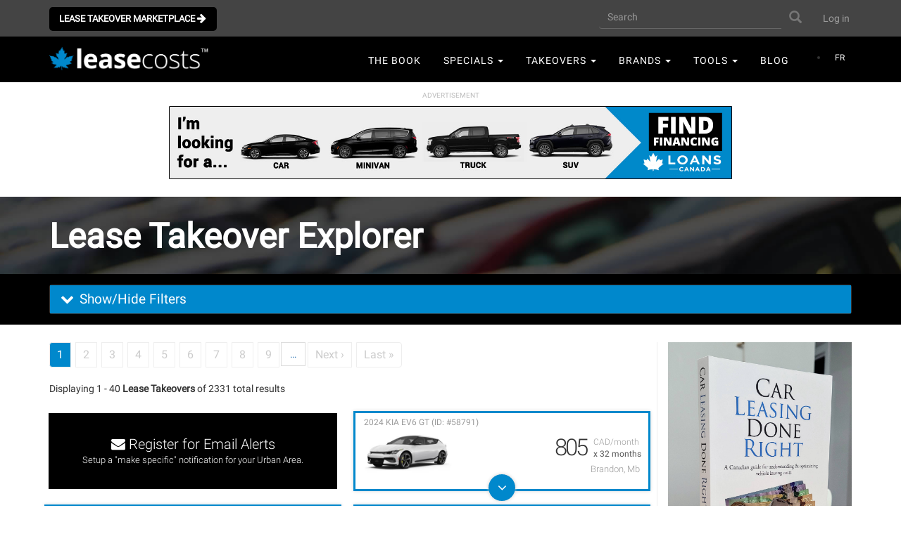

--- FILE ---
content_type: text/html; charset=UTF-8
request_url: https://www.leasecosts.ca/en/lease-takeover-canada/listing?sort_by=field_featured_value&sort_order=DESC
body_size: 41902
content:
<!DOCTYPE html>
<html  lang="en" dir="ltr" prefix="content: http://purl.org/rss/1.0/modules/content/  dc: http://purl.org/dc/terms/  foaf: http://xmlns.com/foaf/0.1/  og: http://ogp.me/ns#  rdfs: http://www.w3.org/2000/01/rdf-schema#  schema: http://schema.org/  sioc: http://rdfs.org/sioc/ns#  sioct: http://rdfs.org/sioc/types#  skos: http://www.w3.org/2004/02/skos/core#  xsd: http://www.w3.org/2001/XMLSchema# ">
  <head>
    <meta charset="utf-8" /><script type="7dbf7fc6698463db76dba78d-text/javascript">(window.NREUM||(NREUM={})).init={ajax:{deny_list:["bam.nr-data.net"]},feature_flags:["soft_nav"]};(window.NREUM||(NREUM={})).loader_config={licenseKey:"1db9975e2b",applicationID:"36187604",browserID:"36192533"};;/*! For license information please see nr-loader-rum-1.308.0.min.js.LICENSE.txt */
(()=>{var e,t,r={163:(e,t,r)=>{"use strict";r.d(t,{j:()=>E});var n=r(384),i=r(1741);var a=r(2555);r(860).K7.genericEvents;const s="experimental.resources",o="register",c=e=>{if(!e||"string"!=typeof e)return!1;try{document.createDocumentFragment().querySelector(e)}catch{return!1}return!0};var d=r(2614),u=r(944),l=r(8122);const f="[data-nr-mask]",g=e=>(0,l.a)(e,(()=>{const e={feature_flags:[],experimental:{allow_registered_children:!1,resources:!1},mask_selector:"*",block_selector:"[data-nr-block]",mask_input_options:{color:!1,date:!1,"datetime-local":!1,email:!1,month:!1,number:!1,range:!1,search:!1,tel:!1,text:!1,time:!1,url:!1,week:!1,textarea:!1,select:!1,password:!0}};return{ajax:{deny_list:void 0,block_internal:!0,enabled:!0,autoStart:!0},api:{get allow_registered_children(){return e.feature_flags.includes(o)||e.experimental.allow_registered_children},set allow_registered_children(t){e.experimental.allow_registered_children=t},duplicate_registered_data:!1},browser_consent_mode:{enabled:!1},distributed_tracing:{enabled:void 0,exclude_newrelic_header:void 0,cors_use_newrelic_header:void 0,cors_use_tracecontext_headers:void 0,allowed_origins:void 0},get feature_flags(){return e.feature_flags},set feature_flags(t){e.feature_flags=t},generic_events:{enabled:!0,autoStart:!0},harvest:{interval:30},jserrors:{enabled:!0,autoStart:!0},logging:{enabled:!0,autoStart:!0},metrics:{enabled:!0,autoStart:!0},obfuscate:void 0,page_action:{enabled:!0},page_view_event:{enabled:!0,autoStart:!0},page_view_timing:{enabled:!0,autoStart:!0},performance:{capture_marks:!1,capture_measures:!1,capture_detail:!0,resources:{get enabled(){return e.feature_flags.includes(s)||e.experimental.resources},set enabled(t){e.experimental.resources=t},asset_types:[],first_party_domains:[],ignore_newrelic:!0}},privacy:{cookies_enabled:!0},proxy:{assets:void 0,beacon:void 0},session:{expiresMs:d.wk,inactiveMs:d.BB},session_replay:{autoStart:!0,enabled:!1,preload:!1,sampling_rate:10,error_sampling_rate:100,collect_fonts:!1,inline_images:!1,fix_stylesheets:!0,mask_all_inputs:!0,get mask_text_selector(){return e.mask_selector},set mask_text_selector(t){c(t)?e.mask_selector="".concat(t,",").concat(f):""===t||null===t?e.mask_selector=f:(0,u.R)(5,t)},get block_class(){return"nr-block"},get ignore_class(){return"nr-ignore"},get mask_text_class(){return"nr-mask"},get block_selector(){return e.block_selector},set block_selector(t){c(t)?e.block_selector+=",".concat(t):""!==t&&(0,u.R)(6,t)},get mask_input_options(){return e.mask_input_options},set mask_input_options(t){t&&"object"==typeof t?e.mask_input_options={...t,password:!0}:(0,u.R)(7,t)}},session_trace:{enabled:!0,autoStart:!0},soft_navigations:{enabled:!0,autoStart:!0},spa:{enabled:!0,autoStart:!0},ssl:void 0,user_actions:{enabled:!0,elementAttributes:["id","className","tagName","type"]}}})());var p=r(6154),m=r(9324);let h=0;const v={buildEnv:m.F3,distMethod:m.Xs,version:m.xv,originTime:p.WN},b={consented:!1},y={appMetadata:{},get consented(){return this.session?.state?.consent||b.consented},set consented(e){b.consented=e},customTransaction:void 0,denyList:void 0,disabled:!1,harvester:void 0,isolatedBacklog:!1,isRecording:!1,loaderType:void 0,maxBytes:3e4,obfuscator:void 0,onerror:void 0,ptid:void 0,releaseIds:{},session:void 0,timeKeeper:void 0,registeredEntities:[],jsAttributesMetadata:{bytes:0},get harvestCount(){return++h}},_=e=>{const t=(0,l.a)(e,y),r=Object.keys(v).reduce((e,t)=>(e[t]={value:v[t],writable:!1,configurable:!0,enumerable:!0},e),{});return Object.defineProperties(t,r)};var w=r(5701);const x=e=>{const t=e.startsWith("http");e+="/",r.p=t?e:"https://"+e};var R=r(7836),k=r(3241);const A={accountID:void 0,trustKey:void 0,agentID:void 0,licenseKey:void 0,applicationID:void 0,xpid:void 0},S=e=>(0,l.a)(e,A),T=new Set;function E(e,t={},r,s){let{init:o,info:c,loader_config:d,runtime:u={},exposed:l=!0}=t;if(!c){const e=(0,n.pV)();o=e.init,c=e.info,d=e.loader_config}e.init=g(o||{}),e.loader_config=S(d||{}),c.jsAttributes??={},p.bv&&(c.jsAttributes.isWorker=!0),e.info=(0,a.D)(c);const f=e.init,m=[c.beacon,c.errorBeacon];T.has(e.agentIdentifier)||(f.proxy.assets&&(x(f.proxy.assets),m.push(f.proxy.assets)),f.proxy.beacon&&m.push(f.proxy.beacon),e.beacons=[...m],function(e){const t=(0,n.pV)();Object.getOwnPropertyNames(i.W.prototype).forEach(r=>{const n=i.W.prototype[r];if("function"!=typeof n||"constructor"===n)return;let a=t[r];e[r]&&!1!==e.exposed&&"micro-agent"!==e.runtime?.loaderType&&(t[r]=(...t)=>{const n=e[r](...t);return a?a(...t):n})})}(e),(0,n.US)("activatedFeatures",w.B)),u.denyList=[...f.ajax.deny_list||[],...f.ajax.block_internal?m:[]],u.ptid=e.agentIdentifier,u.loaderType=r,e.runtime=_(u),T.has(e.agentIdentifier)||(e.ee=R.ee.get(e.agentIdentifier),e.exposed=l,(0,k.W)({agentIdentifier:e.agentIdentifier,drained:!!w.B?.[e.agentIdentifier],type:"lifecycle",name:"initialize",feature:void 0,data:e.config})),T.add(e.agentIdentifier)}},384:(e,t,r)=>{"use strict";r.d(t,{NT:()=>s,US:()=>u,Zm:()=>o,bQ:()=>d,dV:()=>c,pV:()=>l});var n=r(6154),i=r(1863),a=r(1910);const s={beacon:"bam.nr-data.net",errorBeacon:"bam.nr-data.net"};function o(){return n.gm.NREUM||(n.gm.NREUM={}),void 0===n.gm.newrelic&&(n.gm.newrelic=n.gm.NREUM),n.gm.NREUM}function c(){let e=o();return e.o||(e.o={ST:n.gm.setTimeout,SI:n.gm.setImmediate||n.gm.setInterval,CT:n.gm.clearTimeout,XHR:n.gm.XMLHttpRequest,REQ:n.gm.Request,EV:n.gm.Event,PR:n.gm.Promise,MO:n.gm.MutationObserver,FETCH:n.gm.fetch,WS:n.gm.WebSocket},(0,a.i)(...Object.values(e.o))),e}function d(e,t){let r=o();r.initializedAgents??={},t.initializedAt={ms:(0,i.t)(),date:new Date},r.initializedAgents[e]=t}function u(e,t){o()[e]=t}function l(){return function(){let e=o();const t=e.info||{};e.info={beacon:s.beacon,errorBeacon:s.errorBeacon,...t}}(),function(){let e=o();const t=e.init||{};e.init={...t}}(),c(),function(){let e=o();const t=e.loader_config||{};e.loader_config={...t}}(),o()}},782:(e,t,r)=>{"use strict";r.d(t,{T:()=>n});const n=r(860).K7.pageViewTiming},860:(e,t,r)=>{"use strict";r.d(t,{$J:()=>u,K7:()=>c,P3:()=>d,XX:()=>i,Yy:()=>o,df:()=>a,qY:()=>n,v4:()=>s});const n="events",i="jserrors",a="browser/blobs",s="rum",o="browser/logs",c={ajax:"ajax",genericEvents:"generic_events",jserrors:i,logging:"logging",metrics:"metrics",pageAction:"page_action",pageViewEvent:"page_view_event",pageViewTiming:"page_view_timing",sessionReplay:"session_replay",sessionTrace:"session_trace",softNav:"soft_navigations",spa:"spa"},d={[c.pageViewEvent]:1,[c.pageViewTiming]:2,[c.metrics]:3,[c.jserrors]:4,[c.spa]:5,[c.ajax]:6,[c.sessionTrace]:7,[c.softNav]:8,[c.sessionReplay]:9,[c.logging]:10,[c.genericEvents]:11},u={[c.pageViewEvent]:s,[c.pageViewTiming]:n,[c.ajax]:n,[c.spa]:n,[c.softNav]:n,[c.metrics]:i,[c.jserrors]:i,[c.sessionTrace]:a,[c.sessionReplay]:a,[c.logging]:o,[c.genericEvents]:"ins"}},944:(e,t,r)=>{"use strict";r.d(t,{R:()=>i});var n=r(3241);function i(e,t){"function"==typeof console.debug&&(console.debug("New Relic Warning: https://github.com/newrelic/newrelic-browser-agent/blob/main/docs/warning-codes.md#".concat(e),t),(0,n.W)({agentIdentifier:null,drained:null,type:"data",name:"warn",feature:"warn",data:{code:e,secondary:t}}))}},1687:(e,t,r)=>{"use strict";r.d(t,{Ak:()=>d,Ze:()=>f,x3:()=>u});var n=r(3241),i=r(7836),a=r(3606),s=r(860),o=r(2646);const c={};function d(e,t){const r={staged:!1,priority:s.P3[t]||0};l(e),c[e].get(t)||c[e].set(t,r)}function u(e,t){e&&c[e]&&(c[e].get(t)&&c[e].delete(t),p(e,t,!1),c[e].size&&g(e))}function l(e){if(!e)throw new Error("agentIdentifier required");c[e]||(c[e]=new Map)}function f(e="",t="feature",r=!1){if(l(e),!e||!c[e].get(t)||r)return p(e,t);c[e].get(t).staged=!0,g(e)}function g(e){const t=Array.from(c[e]);t.every(([e,t])=>t.staged)&&(t.sort((e,t)=>e[1].priority-t[1].priority),t.forEach(([t])=>{c[e].delete(t),p(e,t)}))}function p(e,t,r=!0){const s=e?i.ee.get(e):i.ee,c=a.i.handlers;if(!s.aborted&&s.backlog&&c){if((0,n.W)({agentIdentifier:e,type:"lifecycle",name:"drain",feature:t}),r){const e=s.backlog[t],r=c[t];if(r){for(let t=0;e&&t<e.length;++t)m(e[t],r);Object.entries(r).forEach(([e,t])=>{Object.values(t||{}).forEach(t=>{t[0]?.on&&t[0]?.context()instanceof o.y&&t[0].on(e,t[1])})})}}s.isolatedBacklog||delete c[t],s.backlog[t]=null,s.emit("drain-"+t,[])}}function m(e,t){var r=e[1];Object.values(t[r]||{}).forEach(t=>{var r=e[0];if(t[0]===r){var n=t[1],i=e[3],a=e[2];n.apply(i,a)}})}},1738:(e,t,r)=>{"use strict";r.d(t,{U:()=>g,Y:()=>f});var n=r(3241),i=r(9908),a=r(1863),s=r(944),o=r(5701),c=r(3969),d=r(8362),u=r(860),l=r(4261);function f(e,t,r,a){const f=a||r;!f||f[e]&&f[e]!==d.d.prototype[e]||(f[e]=function(){(0,i.p)(c.xV,["API/"+e+"/called"],void 0,u.K7.metrics,r.ee),(0,n.W)({agentIdentifier:r.agentIdentifier,drained:!!o.B?.[r.agentIdentifier],type:"data",name:"api",feature:l.Pl+e,data:{}});try{return t.apply(this,arguments)}catch(e){(0,s.R)(23,e)}})}function g(e,t,r,n,s){const o=e.info;null===r?delete o.jsAttributes[t]:o.jsAttributes[t]=r,(s||null===r)&&(0,i.p)(l.Pl+n,[(0,a.t)(),t,r],void 0,"session",e.ee)}},1741:(e,t,r)=>{"use strict";r.d(t,{W:()=>a});var n=r(944),i=r(4261);class a{#e(e,...t){if(this[e]!==a.prototype[e])return this[e](...t);(0,n.R)(35,e)}addPageAction(e,t){return this.#e(i.hG,e,t)}register(e){return this.#e(i.eY,e)}recordCustomEvent(e,t){return this.#e(i.fF,e,t)}setPageViewName(e,t){return this.#e(i.Fw,e,t)}setCustomAttribute(e,t,r){return this.#e(i.cD,e,t,r)}noticeError(e,t){return this.#e(i.o5,e,t)}setUserId(e,t=!1){return this.#e(i.Dl,e,t)}setApplicationVersion(e){return this.#e(i.nb,e)}setErrorHandler(e){return this.#e(i.bt,e)}addRelease(e,t){return this.#e(i.k6,e,t)}log(e,t){return this.#e(i.$9,e,t)}start(){return this.#e(i.d3)}finished(e){return this.#e(i.BL,e)}recordReplay(){return this.#e(i.CH)}pauseReplay(){return this.#e(i.Tb)}addToTrace(e){return this.#e(i.U2,e)}setCurrentRouteName(e){return this.#e(i.PA,e)}interaction(e){return this.#e(i.dT,e)}wrapLogger(e,t,r){return this.#e(i.Wb,e,t,r)}measure(e,t){return this.#e(i.V1,e,t)}consent(e){return this.#e(i.Pv,e)}}},1863:(e,t,r)=>{"use strict";function n(){return Math.floor(performance.now())}r.d(t,{t:()=>n})},1910:(e,t,r)=>{"use strict";r.d(t,{i:()=>a});var n=r(944);const i=new Map;function a(...e){return e.every(e=>{if(i.has(e))return i.get(e);const t="function"==typeof e?e.toString():"",r=t.includes("[native code]"),a=t.includes("nrWrapper");return r||a||(0,n.R)(64,e?.name||t),i.set(e,r),r})}},2555:(e,t,r)=>{"use strict";r.d(t,{D:()=>o,f:()=>s});var n=r(384),i=r(8122);const a={beacon:n.NT.beacon,errorBeacon:n.NT.errorBeacon,licenseKey:void 0,applicationID:void 0,sa:void 0,queueTime:void 0,applicationTime:void 0,ttGuid:void 0,user:void 0,account:void 0,product:void 0,extra:void 0,jsAttributes:{},userAttributes:void 0,atts:void 0,transactionName:void 0,tNamePlain:void 0};function s(e){try{return!!e.licenseKey&&!!e.errorBeacon&&!!e.applicationID}catch(e){return!1}}const o=e=>(0,i.a)(e,a)},2614:(e,t,r)=>{"use strict";r.d(t,{BB:()=>s,H3:()=>n,g:()=>d,iL:()=>c,tS:()=>o,uh:()=>i,wk:()=>a});const n="NRBA",i="SESSION",a=144e5,s=18e5,o={STARTED:"session-started",PAUSE:"session-pause",RESET:"session-reset",RESUME:"session-resume",UPDATE:"session-update"},c={SAME_TAB:"same-tab",CROSS_TAB:"cross-tab"},d={OFF:0,FULL:1,ERROR:2}},2646:(e,t,r)=>{"use strict";r.d(t,{y:()=>n});class n{constructor(e){this.contextId=e}}},2843:(e,t,r)=>{"use strict";r.d(t,{G:()=>a,u:()=>i});var n=r(3878);function i(e,t=!1,r,i){(0,n.DD)("visibilitychange",function(){if(t)return void("hidden"===document.visibilityState&&e());e(document.visibilityState)},r,i)}function a(e,t,r){(0,n.sp)("pagehide",e,t,r)}},3241:(e,t,r)=>{"use strict";r.d(t,{W:()=>a});var n=r(6154);const i="newrelic";function a(e={}){try{n.gm.dispatchEvent(new CustomEvent(i,{detail:e}))}catch(e){}}},3606:(e,t,r)=>{"use strict";r.d(t,{i:()=>a});var n=r(9908);a.on=s;var i=a.handlers={};function a(e,t,r,a){s(a||n.d,i,e,t,r)}function s(e,t,r,i,a){a||(a="feature"),e||(e=n.d);var s=t[a]=t[a]||{};(s[r]=s[r]||[]).push([e,i])}},3878:(e,t,r)=>{"use strict";function n(e,t){return{capture:e,passive:!1,signal:t}}function i(e,t,r=!1,i){window.addEventListener(e,t,n(r,i))}function a(e,t,r=!1,i){document.addEventListener(e,t,n(r,i))}r.d(t,{DD:()=>a,jT:()=>n,sp:()=>i})},3969:(e,t,r)=>{"use strict";r.d(t,{TZ:()=>n,XG:()=>o,rs:()=>i,xV:()=>s,z_:()=>a});const n=r(860).K7.metrics,i="sm",a="cm",s="storeSupportabilityMetrics",o="storeEventMetrics"},4234:(e,t,r)=>{"use strict";r.d(t,{W:()=>a});var n=r(7836),i=r(1687);class a{constructor(e,t){this.agentIdentifier=e,this.ee=n.ee.get(e),this.featureName=t,this.blocked=!1}deregisterDrain(){(0,i.x3)(this.agentIdentifier,this.featureName)}}},4261:(e,t,r)=>{"use strict";r.d(t,{$9:()=>d,BL:()=>o,CH:()=>g,Dl:()=>_,Fw:()=>y,PA:()=>h,Pl:()=>n,Pv:()=>k,Tb:()=>l,U2:()=>a,V1:()=>R,Wb:()=>x,bt:()=>b,cD:()=>v,d3:()=>w,dT:()=>c,eY:()=>p,fF:()=>f,hG:()=>i,k6:()=>s,nb:()=>m,o5:()=>u});const n="api-",i="addPageAction",a="addToTrace",s="addRelease",o="finished",c="interaction",d="log",u="noticeError",l="pauseReplay",f="recordCustomEvent",g="recordReplay",p="register",m="setApplicationVersion",h="setCurrentRouteName",v="setCustomAttribute",b="setErrorHandler",y="setPageViewName",_="setUserId",w="start",x="wrapLogger",R="measure",k="consent"},5289:(e,t,r)=>{"use strict";r.d(t,{GG:()=>s,Qr:()=>c,sB:()=>o});var n=r(3878),i=r(6389);function a(){return"undefined"==typeof document||"complete"===document.readyState}function s(e,t){if(a())return e();const r=(0,i.J)(e),s=setInterval(()=>{a()&&(clearInterval(s),r())},500);(0,n.sp)("load",r,t)}function o(e){if(a())return e();(0,n.DD)("DOMContentLoaded",e)}function c(e){if(a())return e();(0,n.sp)("popstate",e)}},5607:(e,t,r)=>{"use strict";r.d(t,{W:()=>n});const n=(0,r(9566).bz)()},5701:(e,t,r)=>{"use strict";r.d(t,{B:()=>a,t:()=>s});var n=r(3241);const i=new Set,a={};function s(e,t){const r=t.agentIdentifier;a[r]??={},e&&"object"==typeof e&&(i.has(r)||(t.ee.emit("rumresp",[e]),a[r]=e,i.add(r),(0,n.W)({agentIdentifier:r,loaded:!0,drained:!0,type:"lifecycle",name:"load",feature:void 0,data:e})))}},6154:(e,t,r)=>{"use strict";r.d(t,{OF:()=>c,RI:()=>i,WN:()=>u,bv:()=>a,eN:()=>l,gm:()=>s,mw:()=>o,sb:()=>d});var n=r(1863);const i="undefined"!=typeof window&&!!window.document,a="undefined"!=typeof WorkerGlobalScope&&("undefined"!=typeof self&&self instanceof WorkerGlobalScope&&self.navigator instanceof WorkerNavigator||"undefined"!=typeof globalThis&&globalThis instanceof WorkerGlobalScope&&globalThis.navigator instanceof WorkerNavigator),s=i?window:"undefined"!=typeof WorkerGlobalScope&&("undefined"!=typeof self&&self instanceof WorkerGlobalScope&&self||"undefined"!=typeof globalThis&&globalThis instanceof WorkerGlobalScope&&globalThis),o=Boolean("hidden"===s?.document?.visibilityState),c=/iPad|iPhone|iPod/.test(s.navigator?.userAgent),d=c&&"undefined"==typeof SharedWorker,u=((()=>{const e=s.navigator?.userAgent?.match(/Firefox[/\s](\d+\.\d+)/);Array.isArray(e)&&e.length>=2&&e[1]})(),Date.now()-(0,n.t)()),l=()=>"undefined"!=typeof PerformanceNavigationTiming&&s?.performance?.getEntriesByType("navigation")?.[0]?.responseStart},6389:(e,t,r)=>{"use strict";function n(e,t=500,r={}){const n=r?.leading||!1;let i;return(...r)=>{n&&void 0===i&&(e.apply(this,r),i=setTimeout(()=>{i=clearTimeout(i)},t)),n||(clearTimeout(i),i=setTimeout(()=>{e.apply(this,r)},t))}}function i(e){let t=!1;return(...r)=>{t||(t=!0,e.apply(this,r))}}r.d(t,{J:()=>i,s:()=>n})},6630:(e,t,r)=>{"use strict";r.d(t,{T:()=>n});const n=r(860).K7.pageViewEvent},7699:(e,t,r)=>{"use strict";r.d(t,{It:()=>a,KC:()=>o,No:()=>i,qh:()=>s});var n=r(860);const i=16e3,a=1e6,s="SESSION_ERROR",o={[n.K7.logging]:!0,[n.K7.genericEvents]:!1,[n.K7.jserrors]:!1,[n.K7.ajax]:!1}},7836:(e,t,r)=>{"use strict";r.d(t,{P:()=>o,ee:()=>c});var n=r(384),i=r(8990),a=r(2646),s=r(5607);const o="nr@context:".concat(s.W),c=function e(t,r){var n={},s={},u={},l=!1;try{l=16===r.length&&d.initializedAgents?.[r]?.runtime.isolatedBacklog}catch(e){}var f={on:p,addEventListener:p,removeEventListener:function(e,t){var r=n[e];if(!r)return;for(var i=0;i<r.length;i++)r[i]===t&&r.splice(i,1)},emit:function(e,r,n,i,a){!1!==a&&(a=!0);if(c.aborted&&!i)return;t&&a&&t.emit(e,r,n);var o=g(n);m(e).forEach(e=>{e.apply(o,r)});var d=v()[s[e]];d&&d.push([f,e,r,o]);return o},get:h,listeners:m,context:g,buffer:function(e,t){const r=v();if(t=t||"feature",f.aborted)return;Object.entries(e||{}).forEach(([e,n])=>{s[n]=t,t in r||(r[t]=[])})},abort:function(){f._aborted=!0,Object.keys(f.backlog).forEach(e=>{delete f.backlog[e]})},isBuffering:function(e){return!!v()[s[e]]},debugId:r,backlog:l?{}:t&&"object"==typeof t.backlog?t.backlog:{},isolatedBacklog:l};return Object.defineProperty(f,"aborted",{get:()=>{let e=f._aborted||!1;return e||(t&&(e=t.aborted),e)}}),f;function g(e){return e&&e instanceof a.y?e:e?(0,i.I)(e,o,()=>new a.y(o)):new a.y(o)}function p(e,t){n[e]=m(e).concat(t)}function m(e){return n[e]||[]}function h(t){return u[t]=u[t]||e(f,t)}function v(){return f.backlog}}(void 0,"globalEE"),d=(0,n.Zm)();d.ee||(d.ee=c)},8122:(e,t,r)=>{"use strict";r.d(t,{a:()=>i});var n=r(944);function i(e,t){try{if(!e||"object"!=typeof e)return(0,n.R)(3);if(!t||"object"!=typeof t)return(0,n.R)(4);const r=Object.create(Object.getPrototypeOf(t),Object.getOwnPropertyDescriptors(t)),a=0===Object.keys(r).length?e:r;for(let s in a)if(void 0!==e[s])try{if(null===e[s]){r[s]=null;continue}Array.isArray(e[s])&&Array.isArray(t[s])?r[s]=Array.from(new Set([...e[s],...t[s]])):"object"==typeof e[s]&&"object"==typeof t[s]?r[s]=i(e[s],t[s]):r[s]=e[s]}catch(e){r[s]||(0,n.R)(1,e)}return r}catch(e){(0,n.R)(2,e)}}},8362:(e,t,r)=>{"use strict";r.d(t,{d:()=>a});var n=r(9566),i=r(1741);class a extends i.W{agentIdentifier=(0,n.LA)(16)}},8374:(e,t,r)=>{r.nc=(()=>{try{return document?.currentScript?.nonce}catch(e){}return""})()},8990:(e,t,r)=>{"use strict";r.d(t,{I:()=>i});var n=Object.prototype.hasOwnProperty;function i(e,t,r){if(n.call(e,t))return e[t];var i=r();if(Object.defineProperty&&Object.keys)try{return Object.defineProperty(e,t,{value:i,writable:!0,enumerable:!1}),i}catch(e){}return e[t]=i,i}},9324:(e,t,r)=>{"use strict";r.d(t,{F3:()=>i,Xs:()=>a,xv:()=>n});const n="1.308.0",i="PROD",a="CDN"},9566:(e,t,r)=>{"use strict";r.d(t,{LA:()=>o,bz:()=>s});var n=r(6154);const i="xxxxxxxx-xxxx-4xxx-yxxx-xxxxxxxxxxxx";function a(e,t){return e?15&e[t]:16*Math.random()|0}function s(){const e=n.gm?.crypto||n.gm?.msCrypto;let t,r=0;return e&&e.getRandomValues&&(t=e.getRandomValues(new Uint8Array(30))),i.split("").map(e=>"x"===e?a(t,r++).toString(16):"y"===e?(3&a()|8).toString(16):e).join("")}function o(e){const t=n.gm?.crypto||n.gm?.msCrypto;let r,i=0;t&&t.getRandomValues&&(r=t.getRandomValues(new Uint8Array(e)));const s=[];for(var o=0;o<e;o++)s.push(a(r,i++).toString(16));return s.join("")}},9908:(e,t,r)=>{"use strict";r.d(t,{d:()=>n,p:()=>i});var n=r(7836).ee.get("handle");function i(e,t,r,i,a){a?(a.buffer([e],i),a.emit(e,t,r)):(n.buffer([e],i),n.emit(e,t,r))}}},n={};function i(e){var t=n[e];if(void 0!==t)return t.exports;var a=n[e]={exports:{}};return r[e](a,a.exports,i),a.exports}i.m=r,i.d=(e,t)=>{for(var r in t)i.o(t,r)&&!i.o(e,r)&&Object.defineProperty(e,r,{enumerable:!0,get:t[r]})},i.f={},i.e=e=>Promise.all(Object.keys(i.f).reduce((t,r)=>(i.f[r](e,t),t),[])),i.u=e=>"nr-rum-1.308.0.min.js",i.o=(e,t)=>Object.prototype.hasOwnProperty.call(e,t),e={},t="NRBA-1.308.0.PROD:",i.l=(r,n,a,s)=>{if(e[r])e[r].push(n);else{var o,c;if(void 0!==a)for(var d=document.getElementsByTagName("script"),u=0;u<d.length;u++){var l=d[u];if(l.getAttribute("src")==r||l.getAttribute("data-webpack")==t+a){o=l;break}}if(!o){c=!0;var f={296:"sha512-+MIMDsOcckGXa1EdWHqFNv7P+JUkd5kQwCBr3KE6uCvnsBNUrdSt4a/3/L4j4TxtnaMNjHpza2/erNQbpacJQA=="};(o=document.createElement("script")).charset="utf-8",i.nc&&o.setAttribute("nonce",i.nc),o.setAttribute("data-webpack",t+a),o.src=r,0!==o.src.indexOf(window.location.origin+"/")&&(o.crossOrigin="anonymous"),f[s]&&(o.integrity=f[s])}e[r]=[n];var g=(t,n)=>{o.onerror=o.onload=null,clearTimeout(p);var i=e[r];if(delete e[r],o.parentNode&&o.parentNode.removeChild(o),i&&i.forEach(e=>e(n)),t)return t(n)},p=setTimeout(g.bind(null,void 0,{type:"timeout",target:o}),12e4);o.onerror=g.bind(null,o.onerror),o.onload=g.bind(null,o.onload),c&&document.head.appendChild(o)}},i.r=e=>{"undefined"!=typeof Symbol&&Symbol.toStringTag&&Object.defineProperty(e,Symbol.toStringTag,{value:"Module"}),Object.defineProperty(e,"__esModule",{value:!0})},i.p="https://js-agent.newrelic.com/",(()=>{var e={374:0,840:0};i.f.j=(t,r)=>{var n=i.o(e,t)?e[t]:void 0;if(0!==n)if(n)r.push(n[2]);else{var a=new Promise((r,i)=>n=e[t]=[r,i]);r.push(n[2]=a);var s=i.p+i.u(t),o=new Error;i.l(s,r=>{if(i.o(e,t)&&(0!==(n=e[t])&&(e[t]=void 0),n)){var a=r&&("load"===r.type?"missing":r.type),s=r&&r.target&&r.target.src;o.message="Loading chunk "+t+" failed: ("+a+": "+s+")",o.name="ChunkLoadError",o.type=a,o.request=s,n[1](o)}},"chunk-"+t,t)}};var t=(t,r)=>{var n,a,[s,o,c]=r,d=0;if(s.some(t=>0!==e[t])){for(n in o)i.o(o,n)&&(i.m[n]=o[n]);if(c)c(i)}for(t&&t(r);d<s.length;d++)a=s[d],i.o(e,a)&&e[a]&&e[a][0](),e[a]=0},r=self["webpackChunk:NRBA-1.308.0.PROD"]=self["webpackChunk:NRBA-1.308.0.PROD"]||[];r.forEach(t.bind(null,0)),r.push=t.bind(null,r.push.bind(r))})(),(()=>{"use strict";i(8374);var e=i(8362),t=i(860);const r=Object.values(t.K7);var n=i(163);var a=i(9908),s=i(1863),o=i(4261),c=i(1738);var d=i(1687),u=i(4234),l=i(5289),f=i(6154),g=i(944),p=i(384);const m=e=>f.RI&&!0===e?.privacy.cookies_enabled;function h(e){return!!(0,p.dV)().o.MO&&m(e)&&!0===e?.session_trace.enabled}var v=i(6389),b=i(7699);class y extends u.W{constructor(e,t){super(e.agentIdentifier,t),this.agentRef=e,this.abortHandler=void 0,this.featAggregate=void 0,this.loadedSuccessfully=void 0,this.onAggregateImported=new Promise(e=>{this.loadedSuccessfully=e}),this.deferred=Promise.resolve(),!1===e.init[this.featureName].autoStart?this.deferred=new Promise((t,r)=>{this.ee.on("manual-start-all",(0,v.J)(()=>{(0,d.Ak)(e.agentIdentifier,this.featureName),t()}))}):(0,d.Ak)(e.agentIdentifier,t)}importAggregator(e,t,r={}){if(this.featAggregate)return;const n=async()=>{let n;await this.deferred;try{if(m(e.init)){const{setupAgentSession:t}=await i.e(296).then(i.bind(i,3305));n=t(e)}}catch(e){(0,g.R)(20,e),this.ee.emit("internal-error",[e]),(0,a.p)(b.qh,[e],void 0,this.featureName,this.ee)}try{if(!this.#t(this.featureName,n,e.init))return(0,d.Ze)(this.agentIdentifier,this.featureName),void this.loadedSuccessfully(!1);const{Aggregate:i}=await t();this.featAggregate=new i(e,r),e.runtime.harvester.initializedAggregates.push(this.featAggregate),this.loadedSuccessfully(!0)}catch(e){(0,g.R)(34,e),this.abortHandler?.(),(0,d.Ze)(this.agentIdentifier,this.featureName,!0),this.loadedSuccessfully(!1),this.ee&&this.ee.abort()}};f.RI?(0,l.GG)(()=>n(),!0):n()}#t(e,r,n){if(this.blocked)return!1;switch(e){case t.K7.sessionReplay:return h(n)&&!!r;case t.K7.sessionTrace:return!!r;default:return!0}}}var _=i(6630),w=i(2614),x=i(3241);class R extends y{static featureName=_.T;constructor(e){var t;super(e,_.T),this.setupInspectionEvents(e.agentIdentifier),t=e,(0,c.Y)(o.Fw,function(e,r){"string"==typeof e&&("/"!==e.charAt(0)&&(e="/"+e),t.runtime.customTransaction=(r||"http://custom.transaction")+e,(0,a.p)(o.Pl+o.Fw,[(0,s.t)()],void 0,void 0,t.ee))},t),this.importAggregator(e,()=>i.e(296).then(i.bind(i,3943)))}setupInspectionEvents(e){const t=(t,r)=>{t&&(0,x.W)({agentIdentifier:e,timeStamp:t.timeStamp,loaded:"complete"===t.target.readyState,type:"window",name:r,data:t.target.location+""})};(0,l.sB)(e=>{t(e,"DOMContentLoaded")}),(0,l.GG)(e=>{t(e,"load")}),(0,l.Qr)(e=>{t(e,"navigate")}),this.ee.on(w.tS.UPDATE,(t,r)=>{(0,x.W)({agentIdentifier:e,type:"lifecycle",name:"session",data:r})})}}class k extends e.d{constructor(e){var t;(super(),f.gm)?(this.features={},(0,p.bQ)(this.agentIdentifier,this),this.desiredFeatures=new Set(e.features||[]),this.desiredFeatures.add(R),(0,n.j)(this,e,e.loaderType||"agent"),t=this,(0,c.Y)(o.cD,function(e,r,n=!1){if("string"==typeof e){if(["string","number","boolean"].includes(typeof r)||null===r)return(0,c.U)(t,e,r,o.cD,n);(0,g.R)(40,typeof r)}else(0,g.R)(39,typeof e)},t),function(e){(0,c.Y)(o.Dl,function(t,r=!1){if("string"!=typeof t&&null!==t)return void(0,g.R)(41,typeof t);const n=e.info.jsAttributes["enduser.id"];r&&null!=n&&n!==t?(0,a.p)(o.Pl+"setUserIdAndResetSession",[t],void 0,"session",e.ee):(0,c.U)(e,"enduser.id",t,o.Dl,!0)},e)}(this),function(e){(0,c.Y)(o.nb,function(t){if("string"==typeof t||null===t)return(0,c.U)(e,"application.version",t,o.nb,!1);(0,g.R)(42,typeof t)},e)}(this),function(e){(0,c.Y)(o.d3,function(){e.ee.emit("manual-start-all")},e)}(this),function(e){(0,c.Y)(o.Pv,function(t=!0){if("boolean"==typeof t){if((0,a.p)(o.Pl+o.Pv,[t],void 0,"session",e.ee),e.runtime.consented=t,t){const t=e.features.page_view_event;t.onAggregateImported.then(e=>{const r=t.featAggregate;e&&!r.sentRum&&r.sendRum()})}}else(0,g.R)(65,typeof t)},e)}(this),this.run()):(0,g.R)(21)}get config(){return{info:this.info,init:this.init,loader_config:this.loader_config,runtime:this.runtime}}get api(){return this}run(){try{const e=function(e){const t={};return r.forEach(r=>{t[r]=!!e[r]?.enabled}),t}(this.init),n=[...this.desiredFeatures];n.sort((e,r)=>t.P3[e.featureName]-t.P3[r.featureName]),n.forEach(r=>{if(!e[r.featureName]&&r.featureName!==t.K7.pageViewEvent)return;if(r.featureName===t.K7.spa)return void(0,g.R)(67);const n=function(e){switch(e){case t.K7.ajax:return[t.K7.jserrors];case t.K7.sessionTrace:return[t.K7.ajax,t.K7.pageViewEvent];case t.K7.sessionReplay:return[t.K7.sessionTrace];case t.K7.pageViewTiming:return[t.K7.pageViewEvent];default:return[]}}(r.featureName).filter(e=>!(e in this.features));n.length>0&&(0,g.R)(36,{targetFeature:r.featureName,missingDependencies:n}),this.features[r.featureName]=new r(this)})}catch(e){(0,g.R)(22,e);for(const e in this.features)this.features[e].abortHandler?.();const t=(0,p.Zm)();delete t.initializedAgents[this.agentIdentifier]?.features,delete this.sharedAggregator;return t.ee.get(this.agentIdentifier).abort(),!1}}}var A=i(2843),S=i(782);class T extends y{static featureName=S.T;constructor(e){super(e,S.T),f.RI&&((0,A.u)(()=>(0,a.p)("docHidden",[(0,s.t)()],void 0,S.T,this.ee),!0),(0,A.G)(()=>(0,a.p)("winPagehide",[(0,s.t)()],void 0,S.T,this.ee)),this.importAggregator(e,()=>i.e(296).then(i.bind(i,2117))))}}var E=i(3969);class I extends y{static featureName=E.TZ;constructor(e){super(e,E.TZ),f.RI&&document.addEventListener("securitypolicyviolation",e=>{(0,a.p)(E.xV,["Generic/CSPViolation/Detected"],void 0,this.featureName,this.ee)}),this.importAggregator(e,()=>i.e(296).then(i.bind(i,9623)))}}new k({features:[R,T,I],loaderType:"lite"})})()})();</script>
<meta name="description" content="Explore thousands of lease takeover deals available all around Canada. Starting from 99CAD/month compact vehicle deals and going up to high-end 2,000CAD/month Teslas." />
<meta name="Generator" content="Drupal 9 (https://www.drupal.org)" />
<meta name="MobileOptimized" content="width" />
<meta name="HandheldFriendly" content="true" />
<meta name="viewport" content="width=device-width, initial-scale=1.0" />
<link rel="alternate" hreflang="en" href="https://www.leasecosts.ca/en/lease-takeover-canada/listing?sort_by=field_featured_value&amp;sort_order=DESC" />
<link rel="alternate" hreflang="fr" href="https://www.leasecosts.ca/fr/lease-takeover-canada/listing?sort_by=field_featured_value&amp;sort_order=DESC" />
<link rel="icon" href="/sites/default/files/leasecosts_canada_favicon_RHQ_icon.ico" type="image/vnd.microsoft.icon" />

    <title>Lease Takeover Explorer • LeaseCosts Canada</title>
    <link rel="stylesheet" media="all" href="/sites/default/files/css/css_iad0AwpavOGnsSmuvoTTXhKHusiSWbECU5XRvYadU_8.css" />
<link rel="stylesheet" media="all" href="/sites/default/files/css/css_EcdNriXjyW3aptXL1hZr_Dv9m_dgmOmDMOHy7NvYtZA.css" />

    <meta name="google-site-verification" content="mSiLSnqQZVCa5xo_rbjbzVqquU6dtGQGAuPseGH2uSA" />
    <meta name="theme-color" content="#000000">
    <meta name="msapplication-navbutton-color" content="#000000">
    <meta name="yandex-verification" content="fb8628198e636c8b" />
    <meta name="apple-mobile-web-app-status-bar-style" content="#000000">
    <script async src="//pagead2.googlesyndication.com/pagead/js/adsbygoogle.js" type="7dbf7fc6698463db76dba78d-text/javascript"></script>
    <script type="7dbf7fc6698463db76dba78d-text/javascript">
      (adsbygoogle = window.adsbygoogle || []).push({
        google_ad_client: "ca-pub-5574757548810309",
        enable_page_level_ads: true
      });
    </script>
    <!-- Facebook Pixel Code -->
    <script type="7dbf7fc6698463db76dba78d-text/javascript">
      !function(f,b,e,v,n,t,s)
      {if(f.fbq)return;n=f.fbq=function(){n.callMethod?
      n.callMethod.apply(n,arguments):n.queue.push(arguments)};
      if(!f._fbq)f._fbq=n;n.push=n;n.loaded=!0;n.version='2.0';
      n.queue=[];t=b.createElement(e);t.async=!0;
      t.src=v;s=b.getElementsByTagName(e)[0];
      s.parentNode.insertBefore(t,s)}(window, document,'script',
      'https://connect.facebook.net/en_US/fbevents.js');
      fbq('init', '368899436782557');
      fbq('track', 'PageView');
    </script>
    <noscript><img height="1" width="1" style="display:none"
      src="https://www.facebook.com/tr?id=368899436782557&ev=PageView&noscript=1"
    /></noscript>
    <!-- End Facebook Pixel Code -->
    <!-- Google Tag Manager -->
    <script type="7dbf7fc6698463db76dba78d-text/javascript">(function(w,d,s,l,i){w[l]=w[l]||[];w[l].push({'gtm.start':
    new Date().getTime(),event:'gtm.js'});var f=d.getElementsByTagName(s)[0],
    j=d.createElement(s),dl=l!='dataLayer'?'&l='+l:'';j.async=true;j.src=
    'https://www.googletagmanager.com/gtm.js?id='+i+dl;f.parentNode.insertBefore(j,f);
    })(window,document,'script','dataLayer','GTM-TKNQRBZ');</script>
    <!-- End Google Tag Manager -->
    
  </head>
  <body class="anonymous-user path-lease-takeover-canada navbar-is-fixed-top has-glyphicons">
    <!-- Google Tag Manager (noscript) -->
    <noscript><iframe src="https://www.googletagmanager.com/ns.html?id=GTM-TKNQRBZ"
    height="0" width="0" style="display:none;visibility:hidden"></iframe></noscript>
    <!-- End Google Tag Manager (noscript) -->
    <a href="#main-content" class="visually-hidden focusable skip-link">
      Skip to main content
    </a>
    
      <div class="dialog-off-canvas-main-canvas" data-off-canvas-main-canvas>
              <header class="navbar navbar-inverse navbar-fixed-top" id="navbar" role="banner">
              <div class="pre-header visible-md-block visible-lg-block">
        <div class="container">
          <a class="btn lease-transfer" type="button" href="https://www.leasecosts.ca/en/lease-takeover-canada" title="Lease Transfer Marketplace">Lease Takeover Marketplace <i class="fa fa-arrow-right" aria-hidden="true"></i></a>
          <button type="button" class="navbar-toggle" data-toggle="collapse" data-target=".collapsible-head-2">
            <span class="sr-only">Toggle navigation</span>
            <span class="icon-bar"></span>
            <span class="icon-bar"></span>
            <span class="icon-bar"></span>
          </button>
          <div class="collapsible-head-2">
              <div class="region region-header-2">
    <nav role="navigation" aria-labelledby="block-useraccountmenu-menu" id="block-useraccountmenu">
            <h2 class="sr-only" id="block-useraccountmenu-menu">User account menu</h2>

      
      <ul class="menu menu--account nav navbar-nav navbar-right">
                      <li class="first last">
                                        <a href="/en/user/login" data-drupal-link-system-path="user/login">Log in</a>
              </li>
        </ul>
  

  </nav>
<div class="search-block-form block block-search block-search-form-block" data-drupal-selector="search-block-form" id="block-searchform" role="search">
  
    
      <form action="/en/search/all" method="get" id="search-block-form" accept-charset="UTF-8">
  <div class="form-item js-form-item form-type-search js-form-type-search form-item-keys js-form-item-keys form-no-label form-group">
      <label for="edit-keys" class="control-label sr-only">Search</label>
  
  
  <div class="input-group"><input title="Enter the terms you wish to search for." data-drupal-selector="edit-keys" class="form-autocomplete form-search form-control" data-key="search_block" placeholder="Search" type="search" id="edit-keys" name="keys" value="" size="15" maxlength="128" data-toggle="tooltip" /><span class="input-group-btn"><button type="submit" value="Search" class="button js-form-submit form-submit btn-primary btn icon-only" name=""><span class="sr-only">Search</span><span class="icon glyphicon glyphicon-search" aria-hidden="true"></span></button></span></div>

  
  
  </div>
<div class="form-actions form-group js-form-wrapper form-wrapper" data-drupal-selector="edit-actions" id="edit-actions"></div>

</form>

  </div>

  </div>

          </div>
        </div>
      </div>
          <div class="main-header">
        <div class="container">
          <div class="navbar-header">
                          <button type="button" class="navbar-toggle" data-toggle="collapse" data-target=".navbar-collapse">
                <span class="sr-only">Toggle navigation</span>
                <span class="icon-bar"></span>
                <span class="icon-bar"></span>
                <span class="icon-bar"></span>
              </button>
                          <div class="region region-navigation">
          <a class="logo navbar-btn pull-left" href="/en" title="Home" rel="home">
      <img src="/sites/default/files/logo_leasecosts_canada_tm.png" alt="Home" />
    </a>
      <section class="language-switcher-language-url block block-language block-language-blocklanguage-interface clearfix" id="block-languageswitcher" role="navigation">
  
    

      <ul class="links"><li hreflang="fr" data-drupal-link-query="{&quot;sort_by&quot;:&quot;field_featured_value&quot;,&quot;sort_order&quot;:&quot;DESC&quot;}" data-drupal-link-system-path="lease-takeover-canada/listing" class="fr"><a href="/fr/lease-takeover-canada/listing?sort_by=field_featured_value&amp;sort_order=DESC" class="language-link" hreflang="fr" data-drupal-link-query="{&quot;sort_by&quot;:&quot;field_featured_value&quot;,&quot;sort_order&quot;:&quot;DESC&quot;}" data-drupal-link-system-path="lease-takeover-canada/listing">fr</a></li></ul>
  </section>

<nav role="navigation" aria-labelledby="block-mainnavigation-menu" id="block-mainnavigation">
            <h2 class="sr-only" id="block-mainnavigation-menu">Main navigation</h2>

      
              <ul class="menu nav navbar-nav">
                            <li class="expanded dropdown">
        <a href="/en/book" data-drupal-link-system-path="node/32967">The Book</a>
                  </li>
                        <li class="expanded dropdown">
        <a href="/en/montreal" class="dropdown-toggle" data-target="dropdown-menu" data-toggle="dropdown">Specials <span class="caret"></span></a>
                                  <ul class="menu dropdown-menu">
                            <li class="expanded dropdown">
        <a href="/en/toronto" data-drupal-link-system-path="taxonomy/term/376">Toronto</a>
                  </li>
                        <li class="expanded dropdown">
        <a href="/en/montreal" data-drupal-link-system-path="taxonomy/term/374">Montreal</a>
                  </li>
                        <li class="expanded dropdown">
        <a href="/en/vancouver" data-drupal-link-system-path="taxonomy/term/375">Vancouver</a>
                  </li>
                        <li class="expanded dropdown">
        <a href="/en/mississauga" data-drupal-link-system-path="taxonomy/term/381">Mississauga</a>
                  </li>
                        <li class="expanded dropdown">
        <a href="/en/calgary" data-drupal-link-system-path="taxonomy/term/377">Calgary</a>
                  </li>
                        <li class="expanded dropdown">
        <a href="/en/ottawa" data-drupal-link-system-path="taxonomy/term/380">Ottawa</a>
                  </li>
                        <li class="expanded dropdown">
        <a href="/en/edmonton" data-drupal-link-system-path="taxonomy/term/379">Edmonton</a>
                  </li>
                        <li class="expanded dropdown">
        <a href="/en/winnipeg" data-drupal-link-system-path="taxonomy/term/378">Winnipeg</a>
                  </li>
        </ul>
  
            </li>
                        <li class="expanded dropdown">
        <a href="/en/lease-takeover-canada" class="dropdown-toggle" data-target="dropdown-menu" data-toggle="dropdown">Takeovers <span class="caret"></span></a>
                                  <ul class="menu dropdown-menu">
                            <li class="expanded dropdown">
        <a href="/en/lease-takeover-canada" data-drupal-link-system-path="node/3281">Takeover Marketplace</a>
                  </li>
                        <li class="expanded dropdown">
        <a href="/en/lease-takeover-canada/listing" data-drupal-link-system-path="lease-takeover-canada/listing">Lease Takeover Explorer</a>
                  </li>
                        <li class="expanded dropdown">
        <a href="/en/transfer-your-takeover" data-drupal-link-system-path="node/3727">Why Listing With Us?</a>
                  </li>
                        <li class="expanded dropdown">
        <a href="/en/affiliate-dealership-program" data-drupal-link-system-path="node/17561">Affiliate Dealership</a>
                  </li>
                        <li class="expanded dropdown">
        <a href="/en/reviews" data-drupal-link-system-path="node/3778">Customer Reviews</a>
                  </li>
                        <li class="expanded dropdown">
        <a href="/en/user/register" data-drupal-link-system-path="user/register">Post Your Lease</a>
                  </li>
        </ul>
  
            </li>
                        <li class="expanded dropdown">
        <a href="/en/makes" class="dropdown-toggle" data-target="dropdown-menu" data-toggle="dropdown">Brands <span class="caret"></span></a>
                                  <ul class="menu dropdown-menu">
                            <li class="expanded dropdown">
        <a href="/en/makes" data-drupal-link-system-path="node/1035">Show All Brands</a>
                  </li>
                        <li class="expanded dropdown">
        <a href="/en/makes/acura" data-drupal-link-system-path="taxonomy/term/43">Acura</a>
                  </li>
                        <li class="expanded dropdown">
        <a href="/en/makes/alfa-romeo" data-drupal-link-system-path="taxonomy/term/318">Alfa Romeo</a>
                  </li>
                        <li class="expanded dropdown">
        <a href="/en/makes/audi" data-drupal-link-system-path="taxonomy/term/42">Audi</a>
                  </li>
                        <li class="expanded dropdown">
        <a href="/en/makes/bmw" data-drupal-link-system-path="taxonomy/term/25">BMW</a>
                  </li>
                        <li class="expanded dropdown">
        <a href="/en/makes/buick" data-drupal-link-system-path="taxonomy/term/261">Buick</a>
                  </li>
                        <li class="expanded dropdown">
        <a href="/en/makes/cadillac" data-drupal-link-system-path="taxonomy/term/271">Cadillac</a>
                  </li>
                        <li class="expanded dropdown">
        <a href="/en/makes/chevrolet" data-drupal-link-system-path="taxonomy/term/20">Chevrolet</a>
                  </li>
                        <li class="expanded dropdown">
        <a href="/en/makes/chrysler" data-drupal-link-system-path="taxonomy/term/38">Chrysler</a>
                  </li>
                        <li class="expanded dropdown">
        <a href="/en/makes/dodge" data-drupal-link-system-path="taxonomy/term/18">Dodge</a>
                  </li>
                        <li class="expanded dropdown">
        <a href="/en/makes/fiat" data-drupal-link-system-path="taxonomy/term/24">Fiat</a>
                  </li>
                        <li class="expanded dropdown">
        <a href="/en/makes/ford" data-drupal-link-system-path="taxonomy/term/19">Ford</a>
                  </li>
                        <li class="expanded dropdown">
        <a href="/en/makes/genesis" data-drupal-link-system-path="taxonomy/term/281">Genesis</a>
                  </li>
                        <li class="expanded dropdown">
        <a href="/en/makes/gmc" data-drupal-link-system-path="taxonomy/term/39">GMC</a>
                  </li>
                        <li class="expanded dropdown">
        <a href="/en/makes/honda" data-drupal-link-system-path="taxonomy/term/11">Honda</a>
                  </li>
                        <li class="expanded dropdown">
        <a href="/en/makes/hyundai" data-drupal-link-system-path="taxonomy/term/21">Hyundai</a>
                  </li>
                        <li class="expanded dropdown">
        <a href="/en/makes/infiniti" data-drupal-link-system-path="taxonomy/term/45">Infiniti</a>
                  </li>
                        <li class="expanded dropdown">
        <a href="/en/makes/jaguar" data-drupal-link-system-path="taxonomy/term/307">Jaguar</a>
                  </li>
                        <li class="expanded dropdown">
        <a href="/en/makes/jeep" data-drupal-link-system-path="taxonomy/term/28">Jeep</a>
                  </li>
                        <li class="expanded dropdown">
        <a href="/en/makes/kia" data-drupal-link-system-path="taxonomy/term/22">Kia</a>
                  </li>
                        <li class="expanded dropdown">
        <a href="/en/makes/land-rover" data-drupal-link-system-path="taxonomy/term/313">Land Rover</a>
                  </li>
                        <li class="expanded dropdown">
        <a href="/en/makes/lincoln" data-drupal-link-system-path="taxonomy/term/254">Lincoln</a>
                  </li>
                        <li class="expanded dropdown">
        <a href="/en/makes/lexus" data-drupal-link-system-path="taxonomy/term/44">Lexus</a>
                  </li>
                        <li class="expanded dropdown">
        <a href="/en/makes/maserati" data-drupal-link-system-path="taxonomy/term/324">Maserati</a>
                  </li>
                        <li class="expanded dropdown">
        <a href="/en/makes/mazda" data-drupal-link-system-path="taxonomy/term/13">Mazda</a>
                  </li>
                        <li class="expanded dropdown">
        <a href="/en/makes/mercedes-benz" data-drupal-link-system-path="taxonomy/term/16">Mercedes-Benz</a>
                  </li>
                        <li class="expanded dropdown">
        <a href="/en/makes/mini" data-drupal-link-system-path="taxonomy/term/40">Mini</a>
                  </li>
                        <li class="expanded dropdown">
        <a href="/en/makes/mitsubishi" data-drupal-link-system-path="taxonomy/term/26">Mitsubishi</a>
                  </li>
                        <li class="expanded dropdown">
        <a href="/en/makes/nissan" data-drupal-link-system-path="taxonomy/term/12">Nissan</a>
                  </li>
                        <li class="expanded dropdown">
        <a href="/en/marques/porsche-canada" data-drupal-link-system-path="taxonomy/term/300">Porsche</a>
                  </li>
                        <li class="expanded dropdown">
        <a href="/en/makes/ram" data-drupal-link-system-path="taxonomy/term/316">RAM</a>
                  </li>
                        <li class="expanded dropdown">
        <a href="/en/makes/smart" data-drupal-link-system-path="taxonomy/term/329">Smart</a>
                  </li>
                        <li class="expanded dropdown">
        <a href="/en/makes/subaru" data-drupal-link-system-path="taxonomy/term/23">Subaru</a>
                  </li>
                        <li class="expanded dropdown">
        <a href="/en/makes/tesla" data-drupal-link-system-path="taxonomy/term/37">Tesla</a>
                  </li>
                        <li class="expanded dropdown">
        <a href="/en/makes/toyota" data-drupal-link-system-path="taxonomy/term/15">Toyota</a>
                  </li>
                        <li class="expanded dropdown">
        <a href="/en/makes/volkswagen" data-drupal-link-system-path="taxonomy/term/27">Volkswagen</a>
                  </li>
                        <li class="expanded dropdown">
        <a href="/en/makes/volvo" data-drupal-link-system-path="taxonomy/term/247">Volvo</a>
                  </li>
        </ul>
  
            </li>
                        <li class="expanded dropdown">
        <a href="/en/cars" class="dropdown-toggle" data-target="dropdown-menu" data-toggle="dropdown">Tools <span class="caret"></span></a>
                                  <ul class="menu dropdown-menu">
                            <li class="expanded dropdown">
        <a href="/en/cars" data-drupal-link-system-path="cars">Lease Explorer Tool</a>
                  </li>
                        <li class="expanded dropdown">
        <a href="/en/car-loan-calculator-canada" data-drupal-link-system-path="node/2811">Car Loan Calculator</a>
                  </li>
                        <li class="expanded dropdown">
        <a href="/en/cheapest-suv-canada" data-drupal-link-system-path="node/1042">Cheapest SUV in Canada</a>
                  </li>
                        <li class="expanded dropdown">
        <a href="/en/cheapest-car-insurance-canada" data-drupal-link-system-path="node/3084">Cheapest Car Insurance</a>
                  </li>
                        <li class="expanded dropdown">
        <a href="/en/luxury-cars" data-drupal-link-system-path="node/1040">Luxury Cars in Canada</a>
                  </li>
                        <li class="expanded dropdown">
        <a href="/en/coupe-cars-canada" data-drupal-link-system-path="node/2810">Coupe &amp; Convertible Cars</a>
                  </li>
                        <li class="expanded dropdown">
        <a href="/en/trucks-for-sale-in-canada" data-drupal-link-system-path="node/1153">Trucks/Pickups for Sale</a>
                  </li>
                        <li class="expanded dropdown">
        <a href="/en/cheapest-electric-hybrid-cars-canada" data-drupal-link-system-path="node/2654">Hybrid &amp; Electric Cars</a>
                  </li>
        </ul>
  
            </li>
                        <li class="expanded dropdown">
        <a href="/en/articles" data-drupal-link-system-path="articles">Blog</a>
                  </li>
        </ul>
  

<div class="filters_cta">
  <a href="#">
    <i class="fa fa-sliders" aria-hidden="true"></i><span>
    Modify filters  </span>
  </a>
</div>


  </nav>

  </div>

            
          </div>

                                <div class="navbar-collapse collapse">
                <div class="region region-navigation-collapsible">
    <nav role="navigation" aria-labelledby="block-mainnavigation-2-menu" id="block-mainnavigation-2">
            <h2 class="sr-only" id="block-mainnavigation-2-menu">Main navigation</h2>

      
              <ul class="menu nav navbar-nav">
                            <li class="expanded dropdown">
        <a href="/en/book" data-drupal-link-system-path="node/32967">The Book</a>
                  </li>
                        <li class="expanded dropdown">
        <a href="/en/montreal" class="dropdown-toggle" data-target="dropdown-menu" data-toggle="dropdown">Specials <span class="caret"></span></a>
                                  <ul class="menu dropdown-menu">
                            <li class="expanded dropdown">
        <a href="/en/toronto" data-drupal-link-system-path="taxonomy/term/376">Toronto</a>
                  </li>
                        <li class="expanded dropdown">
        <a href="/en/montreal" data-drupal-link-system-path="taxonomy/term/374">Montreal</a>
                  </li>
                        <li class="expanded dropdown">
        <a href="/en/vancouver" data-drupal-link-system-path="taxonomy/term/375">Vancouver</a>
                  </li>
                        <li class="expanded dropdown">
        <a href="/en/mississauga" data-drupal-link-system-path="taxonomy/term/381">Mississauga</a>
                  </li>
                        <li class="expanded dropdown">
        <a href="/en/calgary" data-drupal-link-system-path="taxonomy/term/377">Calgary</a>
                  </li>
                        <li class="expanded dropdown">
        <a href="/en/ottawa" data-drupal-link-system-path="taxonomy/term/380">Ottawa</a>
                  </li>
                        <li class="expanded dropdown">
        <a href="/en/edmonton" data-drupal-link-system-path="taxonomy/term/379">Edmonton</a>
                  </li>
                        <li class="expanded dropdown">
        <a href="/en/winnipeg" data-drupal-link-system-path="taxonomy/term/378">Winnipeg</a>
                  </li>
        </ul>
  
            </li>
                        <li class="expanded dropdown">
        <a href="/en/lease-takeover-canada" class="dropdown-toggle" data-target="dropdown-menu" data-toggle="dropdown">Takeovers <span class="caret"></span></a>
                                  <ul class="menu dropdown-menu">
                            <li class="expanded dropdown">
        <a href="/en/lease-takeover-canada" data-drupal-link-system-path="node/3281">Takeover Marketplace</a>
                  </li>
                        <li class="expanded dropdown">
        <a href="/en/lease-takeover-canada/listing" data-drupal-link-system-path="lease-takeover-canada/listing">Lease Takeover Explorer</a>
                  </li>
                        <li class="expanded dropdown">
        <a href="/en/transfer-your-takeover" data-drupal-link-system-path="node/3727">Why Listing With Us?</a>
                  </li>
                        <li class="expanded dropdown">
        <a href="/en/affiliate-dealership-program" data-drupal-link-system-path="node/17561">Affiliate Dealership</a>
                  </li>
                        <li class="expanded dropdown">
        <a href="/en/reviews" data-drupal-link-system-path="node/3778">Customer Reviews</a>
                  </li>
                        <li class="expanded dropdown">
        <a href="/en/user/register" data-drupal-link-system-path="user/register">Post Your Lease</a>
                  </li>
        </ul>
  
            </li>
                        <li class="expanded dropdown">
        <a href="/en/makes" class="dropdown-toggle" data-target="dropdown-menu" data-toggle="dropdown">Brands <span class="caret"></span></a>
                                  <ul class="menu dropdown-menu">
                            <li class="expanded dropdown">
        <a href="/en/makes" data-drupal-link-system-path="node/1035">Show All Brands</a>
                  </li>
                        <li class="expanded dropdown">
        <a href="/en/makes/acura" data-drupal-link-system-path="taxonomy/term/43">Acura</a>
                  </li>
                        <li class="expanded dropdown">
        <a href="/en/makes/alfa-romeo" data-drupal-link-system-path="taxonomy/term/318">Alfa Romeo</a>
                  </li>
                        <li class="expanded dropdown">
        <a href="/en/makes/audi" data-drupal-link-system-path="taxonomy/term/42">Audi</a>
                  </li>
                        <li class="expanded dropdown">
        <a href="/en/makes/bmw" data-drupal-link-system-path="taxonomy/term/25">BMW</a>
                  </li>
                        <li class="expanded dropdown">
        <a href="/en/makes/buick" data-drupal-link-system-path="taxonomy/term/261">Buick</a>
                  </li>
                        <li class="expanded dropdown">
        <a href="/en/makes/cadillac" data-drupal-link-system-path="taxonomy/term/271">Cadillac</a>
                  </li>
                        <li class="expanded dropdown">
        <a href="/en/makes/chevrolet" data-drupal-link-system-path="taxonomy/term/20">Chevrolet</a>
                  </li>
                        <li class="expanded dropdown">
        <a href="/en/makes/chrysler" data-drupal-link-system-path="taxonomy/term/38">Chrysler</a>
                  </li>
                        <li class="expanded dropdown">
        <a href="/en/makes/dodge" data-drupal-link-system-path="taxonomy/term/18">Dodge</a>
                  </li>
                        <li class="expanded dropdown">
        <a href="/en/makes/fiat" data-drupal-link-system-path="taxonomy/term/24">Fiat</a>
                  </li>
                        <li class="expanded dropdown">
        <a href="/en/makes/ford" data-drupal-link-system-path="taxonomy/term/19">Ford</a>
                  </li>
                        <li class="expanded dropdown">
        <a href="/en/makes/genesis" data-drupal-link-system-path="taxonomy/term/281">Genesis</a>
                  </li>
                        <li class="expanded dropdown">
        <a href="/en/makes/gmc" data-drupal-link-system-path="taxonomy/term/39">GMC</a>
                  </li>
                        <li class="expanded dropdown">
        <a href="/en/makes/honda" data-drupal-link-system-path="taxonomy/term/11">Honda</a>
                  </li>
                        <li class="expanded dropdown">
        <a href="/en/makes/hyundai" data-drupal-link-system-path="taxonomy/term/21">Hyundai</a>
                  </li>
                        <li class="expanded dropdown">
        <a href="/en/makes/infiniti" data-drupal-link-system-path="taxonomy/term/45">Infiniti</a>
                  </li>
                        <li class="expanded dropdown">
        <a href="/en/makes/jaguar" data-drupal-link-system-path="taxonomy/term/307">Jaguar</a>
                  </li>
                        <li class="expanded dropdown">
        <a href="/en/makes/jeep" data-drupal-link-system-path="taxonomy/term/28">Jeep</a>
                  </li>
                        <li class="expanded dropdown">
        <a href="/en/makes/kia" data-drupal-link-system-path="taxonomy/term/22">Kia</a>
                  </li>
                        <li class="expanded dropdown">
        <a href="/en/makes/land-rover" data-drupal-link-system-path="taxonomy/term/313">Land Rover</a>
                  </li>
                        <li class="expanded dropdown">
        <a href="/en/makes/lincoln" data-drupal-link-system-path="taxonomy/term/254">Lincoln</a>
                  </li>
                        <li class="expanded dropdown">
        <a href="/en/makes/lexus" data-drupal-link-system-path="taxonomy/term/44">Lexus</a>
                  </li>
                        <li class="expanded dropdown">
        <a href="/en/makes/maserati" data-drupal-link-system-path="taxonomy/term/324">Maserati</a>
                  </li>
                        <li class="expanded dropdown">
        <a href="/en/makes/mazda" data-drupal-link-system-path="taxonomy/term/13">Mazda</a>
                  </li>
                        <li class="expanded dropdown">
        <a href="/en/makes/mercedes-benz" data-drupal-link-system-path="taxonomy/term/16">Mercedes-Benz</a>
                  </li>
                        <li class="expanded dropdown">
        <a href="/en/makes/mini" data-drupal-link-system-path="taxonomy/term/40">Mini</a>
                  </li>
                        <li class="expanded dropdown">
        <a href="/en/makes/mitsubishi" data-drupal-link-system-path="taxonomy/term/26">Mitsubishi</a>
                  </li>
                        <li class="expanded dropdown">
        <a href="/en/makes/nissan" data-drupal-link-system-path="taxonomy/term/12">Nissan</a>
                  </li>
                        <li class="expanded dropdown">
        <a href="/en/marques/porsche-canada" data-drupal-link-system-path="taxonomy/term/300">Porsche</a>
                  </li>
                        <li class="expanded dropdown">
        <a href="/en/makes/ram" data-drupal-link-system-path="taxonomy/term/316">RAM</a>
                  </li>
                        <li class="expanded dropdown">
        <a href="/en/makes/smart" data-drupal-link-system-path="taxonomy/term/329">Smart</a>
                  </li>
                        <li class="expanded dropdown">
        <a href="/en/makes/subaru" data-drupal-link-system-path="taxonomy/term/23">Subaru</a>
                  </li>
                        <li class="expanded dropdown">
        <a href="/en/makes/tesla" data-drupal-link-system-path="taxonomy/term/37">Tesla</a>
                  </li>
                        <li class="expanded dropdown">
        <a href="/en/makes/toyota" data-drupal-link-system-path="taxonomy/term/15">Toyota</a>
                  </li>
                        <li class="expanded dropdown">
        <a href="/en/makes/volkswagen" data-drupal-link-system-path="taxonomy/term/27">Volkswagen</a>
                  </li>
                        <li class="expanded dropdown">
        <a href="/en/makes/volvo" data-drupal-link-system-path="taxonomy/term/247">Volvo</a>
                  </li>
        </ul>
  
            </li>
                        <li class="expanded dropdown">
        <a href="/en/cars" class="dropdown-toggle" data-target="dropdown-menu" data-toggle="dropdown">Tools <span class="caret"></span></a>
                                  <ul class="menu dropdown-menu">
                            <li class="expanded dropdown">
        <a href="/en/cars" data-drupal-link-system-path="cars">Lease Explorer Tool</a>
                  </li>
                        <li class="expanded dropdown">
        <a href="/en/car-loan-calculator-canada" data-drupal-link-system-path="node/2811">Car Loan Calculator</a>
                  </li>
                        <li class="expanded dropdown">
        <a href="/en/cheapest-suv-canada" data-drupal-link-system-path="node/1042">Cheapest SUV in Canada</a>
                  </li>
                        <li class="expanded dropdown">
        <a href="/en/cheapest-car-insurance-canada" data-drupal-link-system-path="node/3084">Cheapest Car Insurance</a>
                  </li>
                        <li class="expanded dropdown">
        <a href="/en/luxury-cars" data-drupal-link-system-path="node/1040">Luxury Cars in Canada</a>
                  </li>
                        <li class="expanded dropdown">
        <a href="/en/coupe-cars-canada" data-drupal-link-system-path="node/2810">Coupe &amp; Convertible Cars</a>
                  </li>
                        <li class="expanded dropdown">
        <a href="/en/trucks-for-sale-in-canada" data-drupal-link-system-path="node/1153">Trucks/Pickups for Sale</a>
                  </li>
                        <li class="expanded dropdown">
        <a href="/en/cheapest-electric-hybrid-cars-canada" data-drupal-link-system-path="node/2654">Hybrid &amp; Electric Cars</a>
                  </li>
        </ul>
  
            </li>
                        <li class="expanded dropdown">
        <a href="/en/articles" data-drupal-link-system-path="articles">Blog</a>
                  </li>
        </ul>
  

<div class="filters_cta">
  <a href="#">
    <i class="fa fa-sliders" aria-hidden="true"></i><span>
    Modify filters  </span>
  </a>
</div>


  </nav>
<nav role="navigation" aria-labelledby="block-useraccountmenu-2-menu" id="block-useraccountmenu-2">
            <h2 class="sr-only" id="block-useraccountmenu-2-menu">User account menu</h2>

      
      <ul class="menu menu--account nav navbar-nav navbar-right">
                      <li class="first last">
                                        <a href="/en/user/login" data-drupal-link-system-path="user/login">Log in</a>
              </li>
        </ul>
  

  </nav>

  </div>

            </div>
                  </div>
      </div>
    </header>
  



    <div class="highlighted-wrap">

              <div class="highlighted-banner">
          <div class="region region-banner-region">
    <section id="block-articlesad" class="block block-block-content block-block-content9643f9fa-f343-4902-9398-66b43d76fb58 clearfix">
  
    

      
            <div class="field field--name-body field--type-text-with-summary field--label-hidden field--item"><a class="fixed-ad-wide hidden-xs" href="https://loanscanada.ca/app/car-loan?affiliate_id=297" target="_blank" rel="nofollow" style="padding: 0 10px; display: block;" ><img style="max-width: 800px; width: 100%;" alt="Shop Any Vehicle" src="https://www.leasecosts.ca/sites/default/files/inline-images/carloans_horizontal_blue.jpg" /></a>

<a class="fixed-ad-mobile hidden-lg hidden-md hidden-sm" href="https://loanscanada.ca/app/car-loan?affiliate_id=297" target="_blank" rel="nofollow" style="padding: 0 10px; display: block;" ><img style="max-width: 400px; width: 100%;" alt="Shop Any Vehicle" src="https://www.leasecosts.ca/sites/default/files/inline-images/loanscanada-deals-mobile_0.jpg" /></a>

<p>&nbsp;</p></div>
      
  </section>

<section id="block-montrealempty" class="block block-block-content block-block-content6d6e4bcd-8d61-4610-8e37-4c7c00930982 clearfix">
  
    

      
  </section>


  </div>

      </div>
    
          <div class="highlighted">
            <div class="container">
            <div class="region region-highlighted">
        <h1 class="page-header">Lease Takeover Explorer</h1>

<div data-drupal-messages-fallback class="hidden"></div>

  </div>

        </div>
      </div>
    </div>
  



      <div class="pre-content-3">
      <div class="container">
          <div class="region region-pre-content-3">
    <section class="views-exposed-form bef-exposed-form block block-views block-views-exposed-filter-blocklease-transfer-listing-page-1 clearfix" data-drupal-selector="views-exposed-form-lease-transfer-listing-page-1" id="block-exposedformlease-transfer-listingpage-1">
  
    

  <div class="panel-group" id="accordion" role="tablist" aria-multiselectable="true">
    <div class="panel panel-default">
      <div class="panel-heading" role="tab" id="headingOne">
        <h4 class="panel-title">
          <a role="button" data-toggle="collapse" data-parent="#accordion" href="#collapseOne" aria-expanded="false" aria-controls="collapseOne" class="collapsed">Show/Hide Filters</a>
        </h4>
      </div>
      <div id="collapseOne" class="panel-collapse collapse" role="tabpanel" aria-labelledby="headingOne">
        <div class="panel-body">
                      <form action="/en/lease-takeover-canada/listing" method="get" id="views-exposed-form-lease-transfer-listing-page-1" accept-charset="UTF-8">
  <div class="form--inline form-inline clearfix">
  <div class="form-item js-form-item form-type-select js-form-type-select form-item-area js-form-item-area form-group">
      <label for="edit-area--2" class="control-label">Metro Area</label>
  
  
  <div class="select-wrapper"><select data-drupal-selector="edit-area" class="form-select form-control" id="edit-area--2" name="area"><option
            value="All" selected="selected">- Any -</option><option
            value="450">Toronto</option><option
            value="455">Vancouver</option><option
            value="453">Montreal</option><option
            value="459">Hamilton</option><option
            value="454">Ottawa</option><option
            value="451">Calgary</option><option
            value="460">Edmonton</option><option
            value="452">Halifax</option><option
            value="456">Winnipeg</option><option
            value="457">Saskatoon</option><option
            value="461">Saint John</option><option
            value="462">St. John&#039;s</option></select></div>

  
  
  </div>
<div class="form-item js-form-item form-type-select js-form-type-select form-item-province js-form-item-province form-group">
      <label for="edit-province--2" class="control-label">Province</label>
  
  
  <div class="select-wrapper"><select data-drupal-selector="edit-province" class="form-select form-control" id="edit-province--2" name="province"><option
            value="All" selected="selected">- Any -</option><option
            value="406">ON</option><option
            value="407">QC</option><option
            value="411">BC</option><option
            value="414">AB</option><option
            value="410">MB</option><option
            value="409">NB</option><option
            value="415">NL</option><option
            value="408">NS</option><option
            value="412">PE</option><option
            value="413">SK</option></select></div>

  
  
  </div>
<div class="form-item js-form-item form-type-select js-form-type-select form-item-year js-form-item-year form-group">
      <label for="edit-year--2" class="control-label">Year</label>
  
  
  <div class="select-wrapper"><select data-drupal-selector="edit-year" class="form-select form-control" id="edit-year--2" name="year"><option
            value="All" selected="selected">- Any -</option><option
            value="510">2024</option><option
            value="514">2025</option><option
            value="509">2023</option><option
            value="503">2022</option><option
            value="499">2021</option><option
            value="494">2020</option><option
            value="422">2019</option><option
            value="397">2018</option><option
            value="398">2017</option><option
            value="399">2016</option><option
            value="400">2015</option><option
            value="401">2014</option><option
            value="402">2013</option><option
            value="403">2012</option><option
            value="404">2011</option><option
            value="405">2010</option></select></div>

  
  
  </div>
<div class="form-item js-form-item form-type-select js-form-type-select form-item-vehicle-type js-form-item-vehicle-type form-group">
      <label for="edit-vehicle-type--2" class="control-label">Vehicle Type</label>
  
  
  <div class="select-wrapper"><select data-drupal-selector="edit-vehicle-type" class="form-select form-control" id="edit-vehicle-type--2" name="vehicle_type"><option
            value="All" selected="selected">- Any -</option><option
            value="34">SUV</option><option
            value="29">Subcompact</option><option
            value="30">Compact</option><option
            value="31">Mid-size</option><option
            value="32">Full-size</option><option
            value="36">Coupe</option><option
            value="33">Minivan</option><option
            value="35">Pickup</option></select></div>

  
  
  </div>
<div class="form-item js-form-item form-type-select js-form-type-select form-item-traction js-form-item-traction form-group">
      <label for="edit-traction--2" class="control-label">Traction</label>
  
  
  <div class="select-wrapper"><select data-drupal-selector="edit-traction" class="form-select form-control" id="edit-traction--2" name="traction"><option
            value="All" selected="selected">- Any -</option><option
            value="9">2WD</option><option
            value="10">AWD</option></select></div>

  
  
  </div>
<div class="form-item js-form-item form-type-select js-form-type-select form-item-transmission js-form-item-transmission form-group">
      <label for="edit-transmission--2" class="control-label">Transmission</label>
  
  
  <div class="select-wrapper"><select data-drupal-selector="edit-transmission" class="form-select form-control" id="edit-transmission--2" name="transmission"><option
            value="All" selected="selected">- Any -</option><option
            value="7">Manual</option><option
            value="6">Automatic</option><option
            value="8">CVT</option></select></div>

  
  
  </div>
<div class="form-item js-form-item form-type-select js-form-type-select form-item-additional-incentives js-form-item-additional-incentives form-group">
      <label for="edit-additional-incentives--2" class="control-label">Additional Incentives</label>
  
  
  <div class="select-wrapper"><select data-drupal-selector="edit-additional-incentives" class="form-select form-control" id="edit-additional-incentives--2" name="additional_incentives"><option
            value="All" selected="selected">- Any -</option><option
            value="416">Warranty Complete Term</option><option
            value="417">Wear &amp; Tear Coverage</option><option
            value="418">Winter Tires Included</option></select></div>

  
  
  </div>
<div class="form-item js-form-item form-type-select js-form-type-select form-item-special-perks js-form-item-special-perks form-group">
      <label for="edit-special-perks--2" class="control-label">Special Perks</label>
  
  
  <div class="select-wrapper"><select data-drupal-selector="edit-special-perks" class="form-select form-control" id="edit-special-perks--2" name="special_perks"><option
            value="All" selected="selected">- Any -</option><option
            value="506">Brand New Vehicle</option><option
            value="430">Hot Lease Takeover Deal</option><option
            value="433">Large Cash Incentive</option><option
            value="429">Large Down Payment</option><option
            value="435">All Main Coverages</option><option
            value="432">High End Vehicle &amp; Options</option><option
            value="431">Lots of FREE Available Km</option><option
            value="436">Good Buyout Opportunity</option><option
            value="434">Contract Ending Soon</option></select></div>

  
  
  </div>
<div class="form-item js-form-item form-wrapper js-form-wrapper panel panel-default" data-drupal-selector="edit-monthly-payment-wrapper" id="edit-monthly-payment-wrapper--2">

              <div class="panel-heading">
                          <div class="panel-title">Payment between</div>
              </div>
      
            
    
    <div class="panel-body">
            <div class="form-item js-form-item form-type-textfield js-form-type-textfield form-item-monthly-payment-min js-form-item-monthly-payment-min form-group">
      <label for="edit-monthly-payment-min--2" class="control-label">Min</label>
  
  
  <input placeholder="Min CAD/month" data-drupal-selector="edit-monthly-payment-min" class="form-text form-control" type="text" id="edit-monthly-payment-min--2" name="monthly_payment[min]" value="" size="30" maxlength="128" />

  
  
  </div>
<div class="form-item js-form-item form-type-textfield js-form-type-textfield form-item-monthly-payment-max js-form-item-monthly-payment-max form-group">
      <label for="edit-monthly-payment-max--2" class="control-label">Max</label>
  
  
  <input placeholder="Max CAD/month" data-drupal-selector="edit-monthly-payment-max" class="form-text form-control" type="text" id="edit-monthly-payment-max--2" name="monthly_payment[max]" value="" size="30" maxlength="128" />

  
  
  </div>

          </div>
  
    
</div>
<div class="form-item js-form-item form-type-select js-form-type-select form-item-transfered js-form-item-transfered form-group">
      <label for="edit-transfered--2" class="control-label">Listing Status</label>
  
  
  <div class="select-wrapper"><select data-drupal-selector="edit-transfered" class="form-select form-control" id="edit-transfered--2" name="transfered"><option
            value="All" selected="selected">- Any -</option><option
            value="1">Available for Takeover</option><option
            value="2">Transferred</option></select></div>

  
  
  </div>
<div class="form-item js-form-item form-type-select js-form-type-select form-item-sort-by js-form-item-sort-by form-group">
      <label for="edit-sort-by--2" class="control-label">Sort by</label>
  
  
  <div class="select-wrapper"><select data-drupal-selector="edit-sort-by" class="form-select form-control" id="edit-sort-by--2" name="sort_by"><option
            value="created">Most Recent</option><option
            value="field_transfer_monthly_payment_value">Monthly Payment</option><option
            value="field_cash_incentive_value">Cash Incentive</option><option
            value="field_current_km_value">Current Km</option><option
            value="field_date_contract_ends_value">Date Contract Ends</option><option
            value="field_transfer_excess_km_cost_value">Excess Km Cost</option><option
            value="field_km_allowance_per_year_value">Km Allowance/Year</option><option
            value="field_transfer_make_target_id">Make</option><option
            value="field_transfer_model_value">Model</option><option
            value="field_province_target_id">Province</option><option
            value="field_transfer_residual_value_value">Residual Value</option><option
            value="field_transfer_traction_target_id">Traction</option><option
            value="field_transfer_transmission_target_id">Transmission</option><option
            value="field_transfer_year_target_id">Year</option><option
            value="field_featured_value" selected="selected">Featured</option><option
            value="field_original_downpayment_value">Downpayment</option></select></div>

  
  
  </div>
<div class="form-item js-form-item form-type-select js-form-type-select form-item-sort-order js-form-item-sort-order form-group">
      <label for="edit-sort-order--2" class="control-label">Order</label>
  
  
  <div class="select-wrapper"><select data-drupal-selector="edit-sort-order" class="form-select form-control" id="edit-sort-order--2" name="sort_order"><option
            value="ASC">Asc</option><option
            value="DESC" selected="selected">Desc</option></select></div>

  
  
  </div>
<div class="form-item js-form-item form-type-select js-form-type-select form-item-items-per-page js-form-item-items-per-page form-group">
      <label for="edit-items-per-page--2" class="control-label">Items per page</label>
  
  
  <div class="select-wrapper"><select data-drupal-selector="edit-items-per-page" class="form-select form-control" id="edit-items-per-page--2" name="items_per_page"><option
            value="20">20</option><option
            value="40" selected="selected">40</option><option
            value="50">50</option><option
            value="80">80</option></select></div>

  
  
  </div>
<div class="form-item js-form-wrapper form-wrapper js-form-item panel panel-default" data-drupal-selector="edit-make-collapsible" id="edit-make-collapsible--2">

              <div class="panel-heading">
                          <a aria-controls="edit-make-collapsible--2--content" aria-expanded="false" aria-pressed="false" data-toggle="collapse" role="button" class="panel-title" href="#edit-make-collapsible--2--content">Make/Manufacturer Filters</a>
              </div>
      
            
    
    <div id="edit-make-collapsible--2--content" class="panel-body panel-collapse collapse fade">
            <div id="edit-make--2" class="form-checkboxes"><div class="form-checkboxes bef-checkboxes">
                  <div class="form-item js-form-item form-type-checkbox js-form-type-checkbox form-item-make-43 js-form-item-make-43 checkbox">
  
  
  

      <label for="edit-make-43--2" class="control-label option"><input data-drupal-selector="edit-make-43" class="form-checkbox" type="checkbox" id="edit-make-43--2" name="make[43]" value="43" />Acura</label>
  
  
  </div>

                    <div class="form-item js-form-item form-type-checkbox js-form-type-checkbox form-item-make-318 js-form-item-make-318 checkbox">
  
  
  

      <label for="edit-make-318--2" class="control-label option"><input data-drupal-selector="edit-make-318" class="form-checkbox" type="checkbox" id="edit-make-318--2" name="make[318]" value="318" />Alfa Romeo</label>
  
  
  </div>

                    <div class="form-item js-form-item form-type-checkbox js-form-type-checkbox form-item-make-477 js-form-item-make-477 checkbox">
  
  
  

      <label for="edit-make-477--2" class="control-label option"><input data-drupal-selector="edit-make-477" class="form-checkbox" type="checkbox" id="edit-make-477--2" name="make[477]" value="477" />Aston Martin</label>
  
  
  </div>

                    <div class="form-item js-form-item form-type-checkbox js-form-type-checkbox form-item-make-42 js-form-item-make-42 checkbox">
  
  
  

      <label for="edit-make-42--2" class="control-label option"><input data-drupal-selector="edit-make-42" class="form-checkbox" type="checkbox" id="edit-make-42--2" name="make[42]" value="42" />Audi</label>
  
  
  </div>

                    <div class="form-item js-form-item form-type-checkbox js-form-type-checkbox form-item-make-25 js-form-item-make-25 checkbox">
  
  
  

      <label for="edit-make-25--2" class="control-label option"><input data-drupal-selector="edit-make-25" class="form-checkbox" type="checkbox" id="edit-make-25--2" name="make[25]" value="25" />BMW</label>
  
  
  </div>

                    <div class="form-item js-form-item form-type-checkbox js-form-type-checkbox form-item-make-261 js-form-item-make-261 checkbox">
  
  
  

      <label for="edit-make-261--2" class="control-label option"><input data-drupal-selector="edit-make-261" class="form-checkbox" type="checkbox" id="edit-make-261--2" name="make[261]" value="261" />Buick</label>
  
  
  </div>

                    <div class="form-item js-form-item form-type-checkbox js-form-type-checkbox form-item-make-271 js-form-item-make-271 checkbox">
  
  
  

      <label for="edit-make-271--2" class="control-label option"><input data-drupal-selector="edit-make-271" class="form-checkbox" type="checkbox" id="edit-make-271--2" name="make[271]" value="271" />Cadillac</label>
  
  
  </div>

                    <div class="form-item js-form-item form-type-checkbox js-form-type-checkbox form-item-make-20 js-form-item-make-20 checkbox">
  
  
  

      <label for="edit-make-20--2" class="control-label option"><input data-drupal-selector="edit-make-20" class="form-checkbox" type="checkbox" id="edit-make-20--2" name="make[20]" value="20" />Chevrolet</label>
  
  
  </div>

                    <div class="form-item js-form-item form-type-checkbox js-form-type-checkbox form-item-make-38 js-form-item-make-38 checkbox">
  
  
  

      <label for="edit-make-38--2" class="control-label option"><input data-drupal-selector="edit-make-38" class="form-checkbox" type="checkbox" id="edit-make-38--2" name="make[38]" value="38" />Chrysler</label>
  
  
  </div>

                    <div class="form-item js-form-item form-type-checkbox js-form-type-checkbox form-item-make-18 js-form-item-make-18 checkbox">
  
  
  

      <label for="edit-make-18--2" class="control-label option"><input data-drupal-selector="edit-make-18" class="form-checkbox" type="checkbox" id="edit-make-18--2" name="make[18]" value="18" />Dodge</label>
  
  
  </div>

                    <div class="form-item js-form-item form-type-checkbox js-form-type-checkbox form-item-make-24 js-form-item-make-24 checkbox">
  
  
  

      <label for="edit-make-24--2" class="control-label option"><input data-drupal-selector="edit-make-24" class="form-checkbox" type="checkbox" id="edit-make-24--2" name="make[24]" value="24" />FIAT</label>
  
  
  </div>

                    <div class="form-item js-form-item form-type-checkbox js-form-type-checkbox form-item-make-19 js-form-item-make-19 checkbox">
  
  
  

      <label for="edit-make-19--2" class="control-label option"><input data-drupal-selector="edit-make-19" class="form-checkbox" type="checkbox" id="edit-make-19--2" name="make[19]" value="19" />Ford</label>
  
  
  </div>

                    <div class="form-item js-form-item form-type-checkbox js-form-type-checkbox form-item-make-281 js-form-item-make-281 checkbox">
  
  
  

      <label for="edit-make-281--2" class="control-label option"><input data-drupal-selector="edit-make-281" class="form-checkbox" type="checkbox" id="edit-make-281--2" name="make[281]" value="281" />Genesis</label>
  
  
  </div>

                    <div class="form-item js-form-item form-type-checkbox js-form-type-checkbox form-item-make-39 js-form-item-make-39 checkbox">
  
  
  

      <label for="edit-make-39--2" class="control-label option"><input data-drupal-selector="edit-make-39" class="form-checkbox" type="checkbox" id="edit-make-39--2" name="make[39]" value="39" />GMC</label>
  
  
  </div>

                    <div class="form-item js-form-item form-type-checkbox js-form-type-checkbox form-item-make-11 js-form-item-make-11 checkbox">
  
  
  

      <label for="edit-make-11--2" class="control-label option"><input data-drupal-selector="edit-make-11" class="form-checkbox" type="checkbox" id="edit-make-11--2" name="make[11]" value="11" />Honda</label>
  
  
  </div>

                    <div class="form-item js-form-item form-type-checkbox js-form-type-checkbox form-item-make-21 js-form-item-make-21 checkbox">
  
  
  

      <label for="edit-make-21--2" class="control-label option"><input data-drupal-selector="edit-make-21" class="form-checkbox" type="checkbox" id="edit-make-21--2" name="make[21]" value="21" />Hyundai</label>
  
  
  </div>

                    <div class="form-item js-form-item form-type-checkbox js-form-type-checkbox form-item-make-45 js-form-item-make-45 checkbox">
  
  
  

      <label for="edit-make-45--2" class="control-label option"><input data-drupal-selector="edit-make-45" class="form-checkbox" type="checkbox" id="edit-make-45--2" name="make[45]" value="45" />Infiniti</label>
  
  
  </div>

                    <div class="form-item js-form-item form-type-checkbox js-form-type-checkbox form-item-make-307 js-form-item-make-307 checkbox">
  
  
  

      <label for="edit-make-307--2" class="control-label option"><input data-drupal-selector="edit-make-307" class="form-checkbox" type="checkbox" id="edit-make-307--2" name="make[307]" value="307" />Jaguar</label>
  
  
  </div>

                    <div class="form-item js-form-item form-type-checkbox js-form-type-checkbox form-item-make-28 js-form-item-make-28 checkbox">
  
  
  

      <label for="edit-make-28--2" class="control-label option"><input data-drupal-selector="edit-make-28" class="form-checkbox" type="checkbox" id="edit-make-28--2" name="make[28]" value="28" />Jeep</label>
  
  
  </div>

                    <div class="form-item js-form-item form-type-checkbox js-form-type-checkbox form-item-make-22 js-form-item-make-22 checkbox">
  
  
  

      <label for="edit-make-22--2" class="control-label option"><input data-drupal-selector="edit-make-22" class="form-checkbox" type="checkbox" id="edit-make-22--2" name="make[22]" value="22" />KIA</label>
  
  
  </div>

                    <div class="form-item js-form-item form-type-checkbox js-form-type-checkbox form-item-make-313 js-form-item-make-313 checkbox">
  
  
  

      <label for="edit-make-313--2" class="control-label option"><input data-drupal-selector="edit-make-313" class="form-checkbox" type="checkbox" id="edit-make-313--2" name="make[313]" value="313" />Land Rover</label>
  
  
  </div>

                    <div class="form-item js-form-item form-type-checkbox js-form-type-checkbox form-item-make-44 js-form-item-make-44 checkbox">
  
  
  

      <label for="edit-make-44--2" class="control-label option"><input data-drupal-selector="edit-make-44" class="form-checkbox" type="checkbox" id="edit-make-44--2" name="make[44]" value="44" />Lexus</label>
  
  
  </div>

                    <div class="form-item js-form-item form-type-checkbox js-form-type-checkbox form-item-make-254 js-form-item-make-254 checkbox">
  
  
  

      <label for="edit-make-254--2" class="control-label option"><input data-drupal-selector="edit-make-254" class="form-checkbox" type="checkbox" id="edit-make-254--2" name="make[254]" value="254" />Lincoln</label>
  
  
  </div>

                    <div class="form-item js-form-item form-type-checkbox js-form-type-checkbox form-item-make-324 js-form-item-make-324 checkbox">
  
  
  

      <label for="edit-make-324--2" class="control-label option"><input data-drupal-selector="edit-make-324" class="form-checkbox" type="checkbox" id="edit-make-324--2" name="make[324]" value="324" />Maserati</label>
  
  
  </div>

                    <div class="form-item js-form-item form-type-checkbox js-form-type-checkbox form-item-make-13 js-form-item-make-13 checkbox">
  
  
  

      <label for="edit-make-13--2" class="control-label option"><input data-drupal-selector="edit-make-13" class="form-checkbox" type="checkbox" id="edit-make-13--2" name="make[13]" value="13" />Mazda</label>
  
  
  </div>

                    <div class="form-item js-form-item form-type-checkbox js-form-type-checkbox form-item-make-16 js-form-item-make-16 checkbox">
  
  
  

      <label for="edit-make-16--2" class="control-label option"><input data-drupal-selector="edit-make-16" class="form-checkbox" type="checkbox" id="edit-make-16--2" name="make[16]" value="16" />Mercedes-Benz</label>
  
  
  </div>

                    <div class="form-item js-form-item form-type-checkbox js-form-type-checkbox form-item-make-40 js-form-item-make-40 checkbox">
  
  
  

      <label for="edit-make-40--2" class="control-label option"><input data-drupal-selector="edit-make-40" class="form-checkbox" type="checkbox" id="edit-make-40--2" name="make[40]" value="40" />Mini</label>
  
  
  </div>

                    <div class="form-item js-form-item form-type-checkbox js-form-type-checkbox form-item-make-26 js-form-item-make-26 checkbox">
  
  
  

      <label for="edit-make-26--2" class="control-label option"><input data-drupal-selector="edit-make-26" class="form-checkbox" type="checkbox" id="edit-make-26--2" name="make[26]" value="26" />Mitsubishi</label>
  
  
  </div>

                    <div class="form-item js-form-item form-type-checkbox js-form-type-checkbox form-item-make-12 js-form-item-make-12 checkbox">
  
  
  

      <label for="edit-make-12--2" class="control-label option"><input data-drupal-selector="edit-make-12" class="form-checkbox" type="checkbox" id="edit-make-12--2" name="make[12]" value="12" />Nissan</label>
  
  
  </div>

                    <div class="form-item js-form-item form-type-checkbox js-form-type-checkbox form-item-make-491 js-form-item-make-491 checkbox">
  
  
  

      <label for="edit-make-491--2" class="control-label option"><input data-drupal-selector="edit-make-491" class="form-checkbox" type="checkbox" id="edit-make-491--2" name="make[491]" value="491" />Polestar</label>
  
  
  </div>

                    <div class="form-item js-form-item form-type-checkbox js-form-type-checkbox form-item-make-300 js-form-item-make-300 checkbox">
  
  
  

      <label for="edit-make-300--2" class="control-label option"><input data-drupal-selector="edit-make-300" class="form-checkbox" type="checkbox" id="edit-make-300--2" name="make[300]" value="300" />Porsche</label>
  
  
  </div>

                    <div class="form-item js-form-item form-type-checkbox js-form-type-checkbox form-item-make-316 js-form-item-make-316 checkbox">
  
  
  

      <label for="edit-make-316--2" class="control-label option"><input data-drupal-selector="edit-make-316" class="form-checkbox" type="checkbox" id="edit-make-316--2" name="make[316]" value="316" />RAM</label>
  
  
  </div>

                    <div class="form-item js-form-item form-type-checkbox js-form-type-checkbox form-item-make-329 js-form-item-make-329 checkbox">
  
  
  

      <label for="edit-make-329--2" class="control-label option"><input data-drupal-selector="edit-make-329" class="form-checkbox" type="checkbox" id="edit-make-329--2" name="make[329]" value="329" />Smart</label>
  
  
  </div>

                    <div class="form-item js-form-item form-type-checkbox js-form-type-checkbox form-item-make-23 js-form-item-make-23 checkbox">
  
  
  

      <label for="edit-make-23--2" class="control-label option"><input data-drupal-selector="edit-make-23" class="form-checkbox" type="checkbox" id="edit-make-23--2" name="make[23]" value="23" />Subaru</label>
  
  
  </div>

                    <div class="form-item js-form-item form-type-checkbox js-form-type-checkbox form-item-make-37 js-form-item-make-37 checkbox">
  
  
  

      <label for="edit-make-37--2" class="control-label option"><input data-drupal-selector="edit-make-37" class="form-checkbox" type="checkbox" id="edit-make-37--2" name="make[37]" value="37" />Tesla</label>
  
  
  </div>

                    <div class="form-item js-form-item form-type-checkbox js-form-type-checkbox form-item-make-15 js-form-item-make-15 checkbox">
  
  
  

      <label for="edit-make-15--2" class="control-label option"><input data-drupal-selector="edit-make-15" class="form-checkbox" type="checkbox" id="edit-make-15--2" name="make[15]" value="15" />Toyota</label>
  
  
  </div>

                    <div class="form-item js-form-item form-type-checkbox js-form-type-checkbox form-item-make-27 js-form-item-make-27 checkbox">
  
  
  

      <label for="edit-make-27--2" class="control-label option"><input data-drupal-selector="edit-make-27" class="form-checkbox" type="checkbox" id="edit-make-27--2" name="make[27]" value="27" />Volkswagen</label>
  
  
  </div>

                    <div class="form-item js-form-item form-type-checkbox js-form-type-checkbox form-item-make-247 js-form-item-make-247 checkbox">
  
  
  

      <label for="edit-make-247--2" class="control-label option"><input data-drupal-selector="edit-make-247" class="form-checkbox" type="checkbox" id="edit-make-247--2" name="make[247]" value="247" />Volvo</label>
  
  
  </div>

      </div>
</div>

          </div>
  
    
</div>
<div data-drupal-selector="edit-actions" class="form-actions form-group js-form-wrapper form-wrapper" id="edit-actions--2"><button data-drupal-selector="edit-submit-lease-transfer-listing-2" class="button js-form-submit form-submit btn-primary btn icon-before" type="submit" id="edit-submit-lease-transfer-listing--2" value="Apply Filters" name=""><span class="icon glyphicon glyphicon-filter" aria-hidden="true"></span>
Apply Filters</button></div>

</div>

</form>

                    <span><i class="fa fa-info-circle" aria-hidden="true"></i> Each filter displays website totals per category. Totals do not combine.</span>
        </div>
      </div>
    </div>
  </div>
</section>

  </div>

      </div>
    </div>
  
  <div role="main" class="main-container container js-quickedit-main-content">
    <div class="row">

                                
            <div class="clearfix"></div>
              
            
                  <section class="col-sm-9">



                
                
                

                          <a id="main-content"></a>
            <div class="region region-content">
      <div class="views-element-container form-group"><div class="row view view-lease-transfer-listing view-id-lease_transfer_listing view-display-id-page_1 js-view-dom-id-6691726c9304916a9856deb9f273eba5d3494e55fbaec0c4d4af4f687dfb23e0">
  
    
          <nav class="pager-nav text-center" role="navigation" aria-labelledby="pagination-heading">
    <h4 id="pagination-heading" class="visually-hidden">Pagination</h4>
    <ul class="pagination js-pager__items">

            
            
            
                    <li class="pager__item is-active active">
                                          <a href="?sort_by=field_featured_value&amp;sort_order=DESC&amp;page=0" title="Current page">
            <span class="visually-hidden">
              Current page
            </span>1</a>
        </li>
              <li class="pager__item">
                                          <a href="?sort_by=field_featured_value&amp;sort_order=DESC&amp;page=1" title="Go to page 2">
            <span class="visually-hidden">
              Page
            </span>2</a>
        </li>
              <li class="pager__item">
                                          <a href="?sort_by=field_featured_value&amp;sort_order=DESC&amp;page=2" title="Go to page 3">
            <span class="visually-hidden">
              Page
            </span>3</a>
        </li>
              <li class="pager__item">
                                          <a href="?sort_by=field_featured_value&amp;sort_order=DESC&amp;page=3" title="Go to page 4">
            <span class="visually-hidden">
              Page
            </span>4</a>
        </li>
              <li class="pager__item">
                                          <a href="?sort_by=field_featured_value&amp;sort_order=DESC&amp;page=4" title="Go to page 5">
            <span class="visually-hidden">
              Page
            </span>5</a>
        </li>
              <li class="pager__item">
                                          <a href="?sort_by=field_featured_value&amp;sort_order=DESC&amp;page=5" title="Go to page 6">
            <span class="visually-hidden">
              Page
            </span>6</a>
        </li>
              <li class="pager__item">
                                          <a href="?sort_by=field_featured_value&amp;sort_order=DESC&amp;page=6" title="Go to page 7">
            <span class="visually-hidden">
              Page
            </span>7</a>
        </li>
              <li class="pager__item">
                                          <a href="?sort_by=field_featured_value&amp;sort_order=DESC&amp;page=7" title="Go to page 8">
            <span class="visually-hidden">
              Page
            </span>8</a>
        </li>
              <li class="pager__item">
                                          <a href="?sort_by=field_featured_value&amp;sort_order=DESC&amp;page=8" title="Go to page 9">
            <span class="visually-hidden">
              Page
            </span>9</a>
        </li>
      
                    <li class="page-item" role="presentation"><span class="page-link">&hellip;</span></li>
      
                    <li class="pager__item pager__item--next">
          <a href="?sort_by=field_featured_value&amp;sort_order=DESC&amp;page=1" title="Go to next page" rel="next">
            <span class="visually-hidden">Next page</span>
            <span aria-hidden="true">Next ›</span>
          </a>
        </li>
      
                  <li class="pager__item pager__item--last">
        <a href="?sort_by=field_featured_value&amp;sort_order=DESC&amp;page=58" title="Go to last page" rel="last">
          <span class="visually-hidden">Last page</span>
          <span aria-hidden="true">Last »</span>
        </a>
      </li>
      
    </ul>
  </nav>

        <div class="view-header">
      Displaying 1 - 40 <strong>Lease Takeovers</strong> of 2331 total results
    </div>
    
      <div class="view-content">
      
  
  
  
  <div class="col-md-6 views-row post-yours yours-first">
    <div class="view-margin-fix">
      <div class="view-row-wrapper">
        <div class="views-field views-field-nothing">
          <span class="field-content">
            <div class="offer-price">
                          <div class="offer-price-value"><a href="/en/user/register/takeoveralert" target="_blank"><i class="fa fa-envelope" aria-hidden="true"></i>
               Register for Email Alerts<span>Setup a "make specific" notification for your Urban Area.</span></a></div>
            </div>
          </span>
        </div>
      </div>
    </div>
  </div>

  
  
  
  <div class="col-md-6  featured-l  s- views-row">
    <div class="view-margin-fix">
  <div class="view-row-wrapper">
  <div class="views-field views-field-field-image"><div class="field-content"><a href="https://www.leasecosts.ca/en/lease-takeover-canada/listing/kia-lease-takeover-brandon-mb-2024-kia-ev6-gt-automatic-awd-id58791" target="_blank">  <img loading="lazy" src="/sites/default/files/styles/lt_thumb_mini/public/transfer-isolated/2025/54559_cc1280_032_SWP.jpg.jpeg?itok=i7XZZKs1" width="330" height="220" alt="" typeof="Image" class="img-responsive" />


</a>
</div></div><div class="views-field views-field-nothing"><span class="field-content"><div class="offer-price">
  <div class="offer-price-label-pre">
  			CAD/month <strong>x 32 months</strong>		</div><span class="diff"></span>

<span class="field-content"><span><a href="https://www.leasecosts.ca/en/lease-takeover-canada/listing/kia-lease-takeover-brandon-mb-2024-kia-ev6-gt-automatic-awd-id58791">2024 KIA EV6 GT (ID: #58791)</a></span></span>
		<div class="offer-price-value">805</div>
		<div class="insurance"><div class="insurance-label"><span class="ins-mob"><strong>Brandon, Mb</strong></span></div>
			<div class="clear"></div>
		</div>
	</div>
	<div class="offer-expand">
		<a data-target="#viewdetails-f58791p" data-toggle="collapse"><i aria-hidden="true" class="fa fa-angle-down"></i></a>
	</div>
	<div class="offer-info" id="viewdetails-f58791p">
<span class="featured-label">Featured Listing</span>
		<div class="offer-head">2024 KIA</div>
		<h3 class="offer-title"><a href="https://www.leasecosts.ca/en/lease-takeover-canada/listing/kia-lease-takeover-brandon-mb-2024-kia-ev6-gt-automatic-awd-id58791">EV6 GT Automatic AWD Full winter tire and performance summer tire sets</a></h3>

<div class="transfer-features"><ul><li>
            <div class="field field--name-field-icon-html field--type-text field--label-hidden field--item"><i class="fa fa-shield" aria-hidden="true"></i>Wear & Tear Coverage</div>
      
</li><li>
            <div class="field field--name-field-icon-html field--type-text field--label-hidden field--item"><i class="fa fa-snowflake-o" aria-hidden="true"></i>Winter Tires Included</div>
      
</li></ul></div><div class="sub-group-title"><h5><i class="fa fa-money" aria-hidden="true"></i> Payment Details</h5></div><ul><li><em>Current Payment: </em>805 CAD/month + tax</li><li><em>Original Downpayment: </em>4,464 CAD</li><li><em>Residual Value: </em>36,086 CAD</li><li><em>Months to End: </em>32 months (Oct, 2028)</li></ul><div class="sub-group-title"><h5><i class="fa fa-car" aria-hidden="true"></i> Vehicle Status</h5></div><ul><li><em>Contract Allowance: </em>24,000 km/year</li><li><em>Current Odometer: </em>20,000 km total</li><li><em>Available Now: </em>28,500 km/year (2,375 per month) </li><li><em>Excess Km Cost: </em>0.12 CAD/km</li></ul><div class="special-perks">

</div>
		<a href="https://www.leasecosts.ca/en/lease-takeover-canada/listing/kia-lease-takeover-brandon-mb-2024-kia-ev6-gt-automatic-awd-id58791" class="btn btn-primary offer-more"><i class="fa fa-info-circle" aria-hidden="true"></i> See all Details</a></span></div></div>
  </div>
</div>



  </div>

  


  
  
  
  
  
  <div class="col-md-6 transferred featured-l  s- views-row">
    <div class="view-margin-fix">
  <div class="view-row-wrapper">
  <div class="views-field views-field-field-cash-incentive pay-False"><div class="field-content">+ 2,500 cash
</div></div><div class="views-field views-field-field-image"><div class="field-content"><a href="https://www.leasecosts.ca/en/lease-takeover-canada/listing/mercedes-benz-lease-takeover-vancouver-bc-2023-mercedes-benz-eqb-350" target="_blank">  <img loading="lazy" src="/sites/default/files/styles/lt_thumb_mini/public/transfer-isolated/2024/mercedes-benz-lease-takeover-2023-mercedes-ebq-vancouver-bc.jpg.jpeg?itok=j7J2j1lj" width="330" height="220" alt="Mercedes-Benz Lease Takeover in Vancouver, BC: 2023 Mercedes-Benz EQB 350 4MATIC Automatic AWD ID:#52147" typeof="Image" class="img-responsive" />


</a>
</div></div><div class="lta-savings"><span class="lta-tag"><i class="fa fa-tag" aria-hidden="true"></i> SAVE ~18,200 CAD</span></div><div class="views-field views-field-nothing"><span class="field-content"><div class="offer-price">
  <div class="offer-price-label-pre">
  			CAD/month <strong>x 23 months</strong>		</div><span class="diff"></span>
<a class="complete-link" href="https://www.leasecosts.ca/en/lease-takeover-canada/listing/mercedes-benz-lease-takeover-vancouver-bc-2023-mercedes-benz-eqb-350">Transferred<em>/</em>Sold</a>

<span class="field-content"><span><a href="https://www.leasecosts.ca/en/lease-takeover-canada/listing/mercedes-benz-lease-takeover-vancouver-bc-2023-mercedes-benz-eqb-350">2023 Mercedes-Benz EQB 350 4MATIC (ID: #52147)</a></span></span>
		<div class="offer-price-value">884</div>
		<div class="insurance"><div class="insurance-label"><span class="ins-mob"><strong>Vancouver, BC</strong></span></div>
			<div class="clear"></div>
		</div>
	</div>
	<div class="offer-expand">
		<a data-target="#viewdetails-f52147p" data-toggle="collapse"><i aria-hidden="true" class="fa fa-angle-down"></i></a>
	</div>
	<div class="offer-info" id="viewdetails-f52147p">
<span class="featured-label">Featured Listing</span>
		<div class="offer-head">2023 Mercedes-Benz</div>
		<h3 class="offer-title"><a href="https://www.leasecosts.ca/en/lease-takeover-canada/listing/mercedes-benz-lease-takeover-vancouver-bc-2023-mercedes-benz-eqb-350">EQB 350 4MATIC Automatic AWD AMG Line, Premium Package, Intelligent Drive Package, Entertainment &amp; Convenience Package, Performance &amp; Safety Package</a></h3>

<div class="transfer-features"><ul><li>
            <div class="field field--name-field-icon-html field--type-text field--label-hidden field--item"><i class="fa fa-wrench" aria-hidden="true"></i>Warranty Complete Term</div>
      
</li><li>
            <div class="field field--name-field-icon-html field--type-text field--label-hidden field--item"><i class="fa fa-shield" aria-hidden="true"></i>Wear & Tear Coverage</div>
      
</li></ul></div><div class="sub-group-title"><h5><i class="fa fa-money" aria-hidden="true"></i> Payment Details</h5></div><ul><li><em>Current Payment: </em>884 CAD/month + tax</li><li><em>Cash Incentive: </em>2,500 CAD</li><li><em>Payment After Incentive: </em><span class="cash-inc">775 CAD/month + tax</span></li><li><em>Residual Value: </em>44,696 CAD</li><li><em>Months to End: </em>23 months (Jan, 2028)</li></ul><div class="sub-group-title"><h5><i class="fa fa-car" aria-hidden="true"></i> Vehicle Status</h5></div><ul><li><em>Contract Allowance: </em>12,000 km/year</li><li><em>Current Odometer: </em>5,200 km total</li><li><em>Available Now: </em>22,330 km/year (1,861 per month) </li><li><em>Excess Km Cost: </em>0.20 CAD/km</li></ul><div class="sub-group-title"><h5><i class="fa fa-thumbs-o-up" aria-hidden="true"></i> Deal Special Perks</h5></div>
<div class="special-perks">
<ul><li>
            <div class="field field--name-field-icon-html field--type-text field--label-hidden field--item"><i class="fa fa-fire" aria-hidden="true"></i> Hot Lease Takeover Deal</div>
      
</li><li>
            <div class="field field--name-field-icon-html field--type-text field--label-hidden field--item"><i class="fa fa-shield" aria-hidden="true"></i>All Main Coverages</div>
      
</li><li>
            <div class="field field--name-field-icon-html field--type-text field--label-hidden field--item"><i class="fa fa-diamond" aria-hidden="true"></i> High End Vehicle &amp; Options</div>
      
</li><li>
            <div class="field field--name-field-icon-html field--type-text field--label-hidden field--item"><i class="fa fa-tachometer" aria-hidden="true"></i> Lots of FREE Available Km</div>
      
</li></ul>
<em>Perks are determined by LeaseCosts Canada Inc. and not by the person who listed the vehicle.</em>
</div>
		<a href="https://www.leasecosts.ca/en/lease-takeover-canada/listing/mercedes-benz-lease-takeover-vancouver-bc-2023-mercedes-benz-eqb-350" class="btn btn-primary offer-more"><i class="fa fa-info-circle" aria-hidden="true"></i> See all Details</a></span></div></div>
  </div>
</div>



  </div>

  


  
  
  
  
  
  <div class="col-md-6 transferred featured-l  s- views-row">
    <div class="view-margin-fix">
  <div class="view-row-wrapper">
  <div class="views-field views-field-field-image"><div class="field-content"><a href="https://www.leasecosts.ca/en/lease-takeover-canada/listing/mazda-lease-takeover-toronto-2021-mazda-mx-5-rf-gt-manual-2wd-id50245" target="_blank">  <img loading="lazy" src="/sites/default/files/styles/lt_thumb_mini/public/transfer-isolated/2023/mazda-lease-takeover-2021-mazda-mx5-miata-toronto-on.jpg.jpeg?itok=dr8D24jS" width="330" height="220" alt="Mazda Lease Takeover in Toronto, On: 2021 Mazda Mx-5 RF GT Manual 2WD ID:#50245" typeof="Image" class="img-responsive" />


</a>
</div></div><div class="lta-savings"><span class="lta-tag"><i class="fa fa-tag" aria-hidden="true"></i> SAVE ~4,500 CAD</span></div><div class="views-field views-field-nothing"><span class="field-content"><div class="offer-price">
  <div class="offer-price-label-pre">
  			CAD/month <strong>x 6 months</strong>		</div><span class="diff"></span>
<a class="complete-link" href="https://www.leasecosts.ca/en/lease-takeover-canada/listing/mazda-lease-takeover-toronto-2021-mazda-mx-5-rf-gt-manual-2wd-id50245">Transferred<em>/</em>Sold</a>

<span class="field-content"><span><a href="https://www.leasecosts.ca/en/lease-takeover-canada/listing/mazda-lease-takeover-toronto-2021-mazda-mx-5-rf-gt-manual-2wd-id50245">2021 Mazda Mx-5 RF GT (ID: #50245)</a></span></span>
		<div class="offer-price-value">544</div>
		<div class="insurance"><div class="insurance-label"><span class="ins-mob"><strong>Toronto, ON</strong></span></div>
			<div class="clear"></div>
		</div>
	</div>
	<div class="offer-expand">
		<a data-target="#viewdetails-f50245p" data-toggle="collapse"><i aria-hidden="true" class="fa fa-angle-down"></i></a>
	</div>
	<div class="offer-info" id="viewdetails-f50245p">
<span class="featured-label">Featured Listing</span>
		<div class="offer-head">2021 Mazda</div>
		<h3 class="offer-title"><a href="https://www.leasecosts.ca/en/lease-takeover-canada/listing/mazda-lease-takeover-toronto-2021-mazda-mx-5-rf-gt-manual-2wd-id50245">Mx-5 RF GT Manual 2WD Sports Package </a></h3>

<div class="transfer-features"><ul><li>
            <div class="field field--name-field-icon-html field--type-text field--label-hidden field--item"><i class="fa fa-shield" aria-hidden="true"></i>Wear & Tear Coverage</div>
      
</li><li>
            <div class="field field--name-field-icon-html field--type-text field--label-hidden field--item"><i class="fa fa-snowflake-o" aria-hidden="true"></i>Winter Tires Included</div>
      
</li></ul></div><div class="sub-group-title"><h5><i class="fa fa-money" aria-hidden="true"></i> Payment Details</h5></div><ul><li><em>Current Payment: </em>544 CAD/month + tax</li><li><em>Residual Value: </em>24,084 CAD</li><li><em>Months to End: </em>6 months (Aug, 2026)</li></ul><div class="sub-group-title"><h5><i class="fa fa-car" aria-hidden="true"></i> Vehicle Status</h5></div><ul><li><em>Contract Allowance: </em>20,000 km/year</li><li><em>Current Odometer: </em>37,000 km total</li><li><em>Available Now: </em>126,000 km/year (10,500 per month) </li><li class="special-transfer-note">Please note that this contract ends in less than a year.</li><li><em>Excess Km Cost: </em>0.12 CAD/km</li></ul><div class="sub-group-title"><h5><i class="fa fa-thumbs-o-up" aria-hidden="true"></i> Deal Special Perks</h5></div>
<div class="special-perks">
<ul><li>
            <div class="field field--name-field-icon-html field--type-text field--label-hidden field--item"><i class="fa fa-fire" aria-hidden="true"></i> Hot Lease Takeover Deal</div>
      
</li><li>
            <div class="field field--name-field-icon-html field--type-text field--label-hidden field--item"><i class="fa fa-diamond" aria-hidden="true"></i> High End Vehicle &amp; Options</div>
      
</li><li>
            <div class="field field--name-field-icon-html field--type-text field--label-hidden field--item"><i class="fa fa-tachometer" aria-hidden="true"></i> Lots of FREE Available Km</div>
      
</li><li>
            <div class="field field--name-field-icon-html field--type-text field--label-hidden field--item"><i class="fa fa-car" aria-hidden="true"></i>Good Buyout Opportunity</div>
      
</li><li>
            <div class="field field--name-field-icon-html field--type-text field--label-hidden field--item"><i class="fa fa-calendar" aria-hidden="true"></i>Contract Ending Soon</div>
      
</li></ul>
<em>Perks are determined by LeaseCosts Canada Inc. and not by the person who listed the vehicle.</em>
</div>
		<a href="https://www.leasecosts.ca/en/lease-takeover-canada/listing/mazda-lease-takeover-toronto-2021-mazda-mx-5-rf-gt-manual-2wd-id50245" class="btn btn-primary offer-more"><i class="fa fa-info-circle" aria-hidden="true"></i> See all Details</a></span></div></div>
  </div>
</div>



  </div>

  


  
  
  
  
  
  <div class="col-md-6  featured-l  s- views-row">
    <div class="view-margin-fix">
  <div class="view-row-wrapper">
  <div class="views-field views-field-field-image"><div class="field-content"><a href="https://www.leasecosts.ca/en/lease-takeover-canada/listing/ram-lease-takeover-halifax-ns-2019-ram-1500-classic-slt-automatic-awd" target="_blank">  <img loading="lazy" src="/sites/default/files/styles/lt_thumb_mini/public/transfer-isolated/2023/ram-lease-takeover-2019-ram-1500-halifax-ns.jpg.jpeg?itok=Ik_EqxRg" width="330" height="220" alt="RAM Lease Takeover in Halifax, NS: 2019 RAM 1500 classic SLT Automatic AWD ID:#47750" typeof="Image" class="img-responsive" />


</a>
</div></div><div class="lta-savings"><span class="lta-tag"><i class="fa fa-tag" aria-hidden="true"></i> SAVE ~4,100 CAD</span></div><div class="views-field views-field-nothing"><span class="field-content"><div class="offer-price">
  <div class="offer-price-label-pre">
  			CAD/month <strong>x 23 months</strong>		</div><span class="diff"></span>

<span class="field-content"><span><a href="https://www.leasecosts.ca/en/lease-takeover-canada/listing/ram-lease-takeover-halifax-ns-2019-ram-1500-classic-slt-automatic-awd">2019 RAM 1500 classic SLT (ID: #47750)</a></span></span>
		<div class="offer-price-value">490</div>
		<div class="insurance"><div class="insurance-label"><span class="ins-mob"><strong>Halifax, NS</strong></span></div>
			<div class="clear"></div>
		</div>
	</div>
	<div class="offer-expand">
		<a data-target="#viewdetails-f47750p" data-toggle="collapse"><i aria-hidden="true" class="fa fa-angle-down"></i></a>
	</div>
	<div class="offer-info" id="viewdetails-f47750p">
<span class="featured-label">Featured Listing</span>
		<div class="offer-head">2019 RAM</div>
		<h3 class="offer-title"><a href="https://www.leasecosts.ca/en/lease-takeover-canada/listing/ram-lease-takeover-halifax-ns-2019-ram-1500-classic-slt-automatic-awd">1500 classic SLT Automatic AWD </a></h3>

<div class="transfer-features"></div><div class="sub-group-title"><h5><i class="fa fa-money" aria-hidden="true"></i> Payment Details</h5></div><ul><li><em>Current Payment: </em>490 CAD/month + tax</li><li><em>Residual Value: </em>29,191 CAD</li><li><em>Months to End: </em>23 months (Jan, 2028)</li></ul><div class="sub-group-title"><h5><i class="fa fa-car" aria-hidden="true"></i> Vehicle Status</h5></div><ul><li><em>Contract Allowance: </em>20,000 km/year</li><li><em>Current Odometer: </em>66,587 km total</li><li><em>Available Now: </em>17,433 km/year (1,453 per month) </li><li><em>Excess Km Cost: </em>0.25 CAD/km</li></ul><div class="sub-group-title"><h5><i class="fa fa-thumbs-o-up" aria-hidden="true"></i> Deal Special Perks</h5></div>
<div class="special-perks">
<ul><li>
            <div class="field field--name-field-icon-html field--type-text field--label-hidden field--item"><i class="fa fa-fire" aria-hidden="true"></i> Hot Lease Takeover Deal</div>
      
</li><li>
            <div class="field field--name-field-icon-html field--type-text field--label-hidden field--item"><i class="fa fa-diamond" aria-hidden="true"></i> High End Vehicle &amp; Options</div>
      
</li><li>
            <div class="field field--name-field-icon-html field--type-text field--label-hidden field--item"><i class="fa fa-car" aria-hidden="true"></i>Good Buyout Opportunity</div>
      
</li></ul>
<em>Perks are determined by LeaseCosts Canada Inc. and not by the person who listed the vehicle.</em>
</div>
		<a href="https://www.leasecosts.ca/en/lease-takeover-canada/listing/ram-lease-takeover-halifax-ns-2019-ram-1500-classic-slt-automatic-awd" class="btn btn-primary offer-more"><i class="fa fa-info-circle" aria-hidden="true"></i> See all Details</a></span></div></div>
  </div>
</div>



  </div>

  


  
  
  
  
  
  <div class="col-md-6 transferred featured-l  s- views-row">
    <div class="view-margin-fix">
  <div class="view-row-wrapper">
  <div class="views-field views-field-field-cash-incentive pay-False"><div class="field-content">+ 10,000 cash
</div></div><div class="views-field views-field-field-image"><div class="field-content"><a href="https://www.leasecosts.ca/en/lease-takeover-canada/listing/ford-lease-takeover-toronto-2023-ford-f-150-lightning-automatic-awd" target="_blank">  <img loading="lazy" src="/sites/default/files/styles/lt_thumb_mini/public/transfer-isolated/2024/ford-lease-lease-takeover-ford-f150-lightning-toronto-on.jpg.jpeg?itok=jYU5f9QZ" width="330" height="220" alt="Ford Lease Takeover in Toronto: 2023 Ford F-150 Lightning Automatic AWD ID:#51161" typeof="Image" class="img-responsive" />


</a>
</div></div><div class="lta-savings"><span class="lta-tag"><i class="fa fa-tag" aria-hidden="true"></i> SAVE ~10,700 CAD</span></div><div class="views-field views-field-nothing"><span class="field-content"><div class="offer-price">
  <div class="offer-price-label-pre">
  			CAD/month <strong>x 6 months</strong>		</div><span class="diff"></span>
<a class="complete-link" href="https://www.leasecosts.ca/en/lease-takeover-canada/listing/ford-lease-takeover-toronto-2023-ford-f-150-lightning-automatic-awd">Transferred<em>/</em>Sold</a>

<span class="field-content"><span><a href="https://www.leasecosts.ca/en/lease-takeover-canada/listing/ford-lease-takeover-toronto-2023-ford-f-150-lightning-automatic-awd">2023 Ford F-150 Lightning  (ID: #51161)</a></span></span>
		<div class="offer-price-value">1,620</div>
		<div class="insurance"><div class="insurance-label"><span class="ins-mob"><strong>Toronto, ON</strong></span></div>
			<div class="clear"></div>
		</div>
	</div>
	<div class="offer-expand">
		<a data-target="#viewdetails-f51161p" data-toggle="collapse"><i aria-hidden="true" class="fa fa-angle-down"></i></a>
	</div>
	<div class="offer-info" id="viewdetails-f51161p">
<span class="featured-label">Featured Listing</span>
		<div class="offer-head">2023 Ford</div>
		<h3 class="offer-title"><a href="https://www.leasecosts.ca/en/lease-takeover-canada/listing/ford-lease-takeover-toronto-2023-ford-f-150-lightning-automatic-awd">F-150 Lightning  Automatic AWD Lariat</a></h3>

<div class="transfer-features"><ul><li>
            <div class="field field--name-field-icon-html field--type-text field--label-hidden field--item"><i class="fa fa-wrench" aria-hidden="true"></i>Warranty Complete Term</div>
      
</li></ul></div><div class="sub-group-title"><h5><i class="fa fa-money" aria-hidden="true"></i> Payment Details</h5></div><ul><li><em>Current Payment: </em>1,620 CAD/month + tax</li><li><em>Cash Incentive: </em>10,000 CAD</li><li><em>Payment After Incentive: </em><span class="cash-inc">-47 CAD/month + tax</span></li><li><em>Months to End: </em>6 months (Aug, 2026)</li></ul><div class="sub-group-title"><h5><i class="fa fa-car" aria-hidden="true"></i> Vehicle Status</h5></div><ul><li><em>Contract Allowance: </em>16,000 km/year</li><li><em>Current Odometer: </em>43,000 km total</li><li><em>Available Now: </em>10,000 km/year (833 per month) </li><li class="special-transfer-note">Please note that this contract ends in less than a year.</li></ul><div class="sub-group-title"><h5><i class="fa fa-thumbs-o-up" aria-hidden="true"></i> Deal Special Perks</h5></div>
<div class="special-perks">
<ul><li>
            <div class="field field--name-field-icon-html field--type-text field--label-hidden field--item"><i class="fa fa-fire" aria-hidden="true"></i> Hot Lease Takeover Deal</div>
      
</li><li>
            <div class="field field--name-field-icon-html field--type-text field--label-hidden field--item"><i class="fa fa-handshake-o" aria-hidden="true"></i>Large Cash Incentive</div>
      
</li><li>
            <div class="field field--name-field-icon-html field--type-text field--label-hidden field--item"><i class="fa fa-shield" aria-hidden="true"></i>All Main Coverages</div>
      
</li><li>
            <div class="field field--name-field-icon-html field--type-text field--label-hidden field--item"><i class="fa fa-diamond" aria-hidden="true"></i> High End Vehicle &amp; Options</div>
      
</li><li>
            <div class="field field--name-field-icon-html field--type-text field--label-hidden field--item"><i class="fa fa-tachometer" aria-hidden="true"></i> Lots of FREE Available Km</div>
      
</li><li>
            <div class="field field--name-field-icon-html field--type-text field--label-hidden field--item"><i class="fa fa-car" aria-hidden="true"></i>Good Buyout Opportunity</div>
      
</li><li>
            <div class="field field--name-field-icon-html field--type-text field--label-hidden field--item"><i class="fa fa-calendar" aria-hidden="true"></i>Contract Ending Soon</div>
      
</li></ul>
<em>Perks are determined by LeaseCosts Canada Inc. and not by the person who listed the vehicle.</em>
</div>
		<a href="https://www.leasecosts.ca/en/lease-takeover-canada/listing/ford-lease-takeover-toronto-2023-ford-f-150-lightning-automatic-awd" class="btn btn-primary offer-more"><i class="fa fa-info-circle" aria-hidden="true"></i> See all Details</a></span></div></div>
  </div>
</div>



  </div>

  


  
  
  
  
  
  <div class="col-md-6 transferred featured-l  s- views-row">
    <div class="view-margin-fix">
  <div class="view-row-wrapper">
  <div class="views-field views-field-field-cash-incentive pay-False"><div class="field-content">+ 1,200 cash
</div></div><div class="views-field views-field-field-image"><div class="field-content"><a href="https://www.leasecosts.ca/en/lease-takeover-canada/listing/mazda-lease-takeover-montreal-2024-mazda-cx-50-gt-25t-automatic-awd" target="_blank">  <img loading="lazy" src="/sites/default/files/styles/lt_thumb_mini/public/transfer-isolated/2025/53355_cc1280_032_41W.jpg.jpeg?itok=MUgWerJB" width="330" height="220" alt="" typeof="Image" class="img-responsive" />


</a>
</div></div><div class="views-field views-field-nothing"><span class="field-content"><div class="offer-price">
  <div class="offer-price-label-pre">
  			CAD/month <strong>x 20 months</strong>		</div><span class="diff"></span>
<a class="complete-link" href="https://www.leasecosts.ca/en/lease-takeover-canada/listing/mazda-lease-takeover-montreal-2024-mazda-cx-50-gt-25t-automatic-awd">Transferred<em>/</em>Sold</a>

<span class="field-content"><span><a href="https://www.leasecosts.ca/en/lease-takeover-canada/listing/mazda-lease-takeover-montreal-2024-mazda-cx-50-gt-25t-automatic-awd">2024 Mazda CX-50 GT 2.5T (ID: #60711)</a></span></span>
		<div class="offer-price-value">647</div>
		<div class="insurance"><div class="insurance-label"><span class="ins-mob"><strong>Montréal</strong><img class="carproof-small" src="https://www.leasecosts.ca/themes/driving_cdn/images/carfax_canada_report_small.png" alt="CarFax Canada Accident Report" /></span></div>
			<div class="clear"></div>
		</div>
	</div>
	<div class="offer-expand">
		<a data-target="#viewdetails-f60711p" data-toggle="collapse"><i aria-hidden="true" class="fa fa-angle-down"></i></a>
	</div>
	<div class="offer-info" id="viewdetails-f60711p">
<span class="featured-label">Featured Listing</span>
		<div class="offer-head">2024 Mazda</div>
		<h3 class="offer-title"><a href="https://www.leasecosts.ca/en/lease-takeover-canada/listing/mazda-lease-takeover-montreal-2024-mazda-cx-50-gt-25t-automatic-awd">CX-50 GT 2.5T Automatic AWD </a></h3>

<h4 class="view-carproof-report"><a rel="nofollow" href="https://vhr.carfax.ca/en-ca/?id=gL2fnKlTAmiBy9mYf1DrwQP2VCx+p9ez" target="_blank"><img src="/themes/driving_cdn/images/view-report-btn.svg" alt="View CarFax Canada Report" /></a></h4>
<div class="transfer-features"><ul><li>
            <div class="field field--name-field-icon-html field--type-text field--label-hidden field--item"><i class="fa fa-wrench" aria-hidden="true"></i>Warranty Complete Term</div>
      
</li><li>
            <div class="field field--name-field-icon-html field--type-text field--label-hidden field--item"><i class="fa fa-shield" aria-hidden="true"></i>Wear & Tear Coverage</div>
      
</li><li>
            <div class="field field--name-field-icon-html field--type-text field--label-hidden field--item"><i class="fa fa-snowflake-o" aria-hidden="true"></i>Winter Tires Included</div>
      
</li></ul></div><div class="sub-group-title"><h5><i class="fa fa-money" aria-hidden="true"></i> Payment Details</h5></div><ul><li><em>Current Payment: </em>647 CAD/month + tax</li><li><em>Cash Incentive: </em>1,200 CAD</li><li><em>Payment After Incentive: </em><span class="cash-inc">587 CAD/month + tax</span></li><li><em>Residual Value: </em>29,607 CAD</li><li><em>Months to End: </em>20 months (Sep, 2027)</li></ul><div class="sub-group-title"><h5><i class="fa fa-car" aria-hidden="true"></i> Vehicle Status</h5></div><ul><li><em>Contract Allowance: </em>16,000 km/year</li><li><em>Current Odometer: </em>8,362 km total</li><li><em>Available Now: </em>23,783 km/year (1,982 per month) </li><li><em>Excess Km Cost: </em>0.08 CAD/km</li></ul><div class="sub-group-title"><h5><i class="fa fa-thumbs-o-up" aria-hidden="true"></i> Deal Special Perks</h5></div>
<div class="special-perks">
<ul><li>
            <div class="field field--name-field-icon-html field--type-text field--label-hidden field--item"><i class="fa fa-fire" aria-hidden="true"></i> Hot Lease Takeover Deal</div>
      
</li><li>
            <div class="field field--name-field-icon-html field--type-text field--label-hidden field--item"><i class="fa fa-handshake-o" aria-hidden="true"></i>Large Cash Incentive</div>
      
</li><li>
            <div class="field field--name-field-icon-html field--type-text field--label-hidden field--item"><i class="fa fa-shield" aria-hidden="true"></i>All Main Coverages</div>
      
</li><li>
            <div class="field field--name-field-icon-html field--type-text field--label-hidden field--item"><i class="fa fa-diamond" aria-hidden="true"></i> High End Vehicle &amp; Options</div>
      
</li><li>
            <div class="field field--name-field-icon-html field--type-text field--label-hidden field--item"><i class="fa fa-tachometer" aria-hidden="true"></i> Lots of FREE Available Km</div>
      
</li><li>
            <div class="field field--name-field-icon-html field--type-text field--label-hidden field--item"><i class="fa fa-car" aria-hidden="true"></i>Good Buyout Opportunity</div>
      
</li></ul>
<em>Perks are determined by LeaseCosts Canada Inc. and not by the person who listed the vehicle.</em>
</div>
		<a href="https://www.leasecosts.ca/en/lease-takeover-canada/listing/mazda-lease-takeover-montreal-2024-mazda-cx-50-gt-25t-automatic-awd" class="btn btn-primary offer-more"><i class="fa fa-info-circle" aria-hidden="true"></i> See all Details</a></span></div></div>
  </div>
</div>



  </div>

  


  
  
  
  
  
  <div class="col-md-6  featured-l  s- views-row">
    <div class="view-margin-fix">
  <div class="view-row-wrapper">
  <div class="views-field views-field-field-cash-incentive pay-False"><div class="field-content">+ 1,000 cash
</div></div><div class="views-field views-field-field-image"><div class="field-content"><a href="https://www.leasecosts.ca/en/lease-takeover-canada/listing/hyundai-lease-takeover-burnaby-bc-2023-hyundai-elantra-n-line" target="_blank">  <img loading="lazy" src="/sites/default/files/styles/lt_thumb_mini/public/transfer-isolated/2024/hyundai-lease-takeover-2023-hyundai-elantra-n-burnaby-bc.jpg.jpeg?itok=2e6XeklP" width="330" height="220" alt="Hyundai Lease Takeover in Burnaby: 2023 Hyundai Elantra N-Line Automatic 2WD ID:#52169" typeof="Image" class="img-responsive" />


</a>
</div></div><div class="lta-savings"><span class="lta-tag"><i class="fa fa-tag" aria-hidden="true"></i> SAVE ~2,800 CAD</span></div><div class="views-field views-field-nothing"><span class="field-content"><div class="offer-price">
  <div class="offer-price-label-pre">
  			CAD/month <strong>x 24 months</strong>		</div><span class="diff"></span>

<span class="field-content"><span><a href="https://www.leasecosts.ca/en/lease-takeover-canada/listing/hyundai-lease-takeover-burnaby-bc-2023-hyundai-elantra-n-line">2023 Hyundai Elantra N-Line (ID: #52169)</a></span></span>
		<div class="offer-price-value">599</div>
		<div class="insurance"><div class="insurance-label"><span class="ins-mob"><strong>Burnaby, BC</strong></span></div>
			<div class="clear"></div>
		</div>
	</div>
	<div class="offer-expand">
		<a data-target="#viewdetails-f52169p" data-toggle="collapse"><i aria-hidden="true" class="fa fa-angle-down"></i></a>
	</div>
	<div class="offer-info" id="viewdetails-f52169p">
<span class="featured-label">Featured Listing</span>
		<div class="offer-head">2023 Hyundai</div>
		<h3 class="offer-title"><a href="https://www.leasecosts.ca/en/lease-takeover-canada/listing/hyundai-lease-takeover-burnaby-bc-2023-hyundai-elantra-n-line">Elantra N-Line Automatic 2WD w/ Warranty Complete Term + Wear &amp; Tear Coverage + Winter Tires Included</a></h3>

<div class="transfer-features"></div><div class="sub-group-title"><h5><i class="fa fa-money" aria-hidden="true"></i> Payment Details</h5></div><ul><li><em>Current Payment: </em>599 CAD/month + tax</li><li><em>Cash Incentive: </em>1,000 CAD</li><li><em>Payment After Incentive: </em><span class="cash-inc">557 CAD/month + tax</span></li><li><em>Residual Value: </em>13,450 CAD</li><li><em>Months to End: </em>24 months (Feb, 2028)</li></ul><div class="sub-group-title"><h5><i class="fa fa-car" aria-hidden="true"></i> Vehicle Status</h5></div><ul><li><em>Contract Allowance: </em>16,000 km/year</li><li><em>Current Odometer: </em>15,160 km total</li><li><em>Available Now: </em>32,420 km/year (2,702 per month) </li><li><em>Excess Km Cost: </em>0.12 CAD/km</li></ul><div class="sub-group-title"><h5><i class="fa fa-thumbs-o-up" aria-hidden="true"></i> Deal Special Perks</h5></div>
<div class="special-perks">
<ul><li>
            <div class="field field--name-field-icon-html field--type-text field--label-hidden field--item"><i class="fa fa-fire" aria-hidden="true"></i> Hot Lease Takeover Deal</div>
      
</li><li>
            <div class="field field--name-field-icon-html field--type-text field--label-hidden field--item"><i class="fa fa-handshake-o" aria-hidden="true"></i>Large Cash Incentive</div>
      
</li><li>
            <div class="field field--name-field-icon-html field--type-text field--label-hidden field--item"><i class="fa fa-usd" aria-hidden="true"></i> Large Down Payment</div>
      
</li><li>
            <div class="field field--name-field-icon-html field--type-text field--label-hidden field--item"><i class="fa fa-shield" aria-hidden="true"></i>All Main Coverages</div>
      
</li><li>
            <div class="field field--name-field-icon-html field--type-text field--label-hidden field--item"><i class="fa fa-diamond" aria-hidden="true"></i> High End Vehicle &amp; Options</div>
      
</li><li>
            <div class="field field--name-field-icon-html field--type-text field--label-hidden field--item"><i class="fa fa-tachometer" aria-hidden="true"></i> Lots of FREE Available Km</div>
      
</li><li>
            <div class="field field--name-field-icon-html field--type-text field--label-hidden field--item"><i class="fa fa-car" aria-hidden="true"></i>Good Buyout Opportunity</div>
      
</li></ul>
<em>Perks are determined by LeaseCosts Canada Inc. and not by the person who listed the vehicle.</em>
</div>
		<a href="https://www.leasecosts.ca/en/lease-takeover-canada/listing/hyundai-lease-takeover-burnaby-bc-2023-hyundai-elantra-n-line" class="btn btn-primary offer-more"><i class="fa fa-info-circle" aria-hidden="true"></i> See all Details</a></span></div></div>
  </div>
</div>



  </div>

  


  
  
  
  
  
  <div class="col-md-6  featured-l  s- views-row">
    <div class="view-margin-fix">
  <div class="view-row-wrapper">
  <div class="views-field views-field-field-cash-incentive pay-False"><div class="field-content">+ 10,000 cash
</div></div><div class="views-field views-field-field-image"><div class="field-content"><a href="https://www.leasecosts.ca/en/lease-takeover-canada/listing/cadillac-lease-takeover-edmonton-2024-cadillac-escalade-sport" target="_blank">  <img loading="lazy" src="/sites/default/files/styles/lt_thumb_mini/public/default_images/lease_takeover_temporary_image.jpg.jpeg?itok=y-zrlmfO" width="330" height="220" alt="Lease Takeover Temporary Image" title="Lease Takeover Temporary Image" typeof="Image" class="img-responsive" />


</a>
</div></div><div class="views-field views-field-nothing"><span class="field-content"><div class="offer-price">
  <div class="offer-price-label-pre">
  			CAD/month <strong>x 61 months</strong>		</div><span class="diff"></span>

<span class="field-content"><span><a href="https://www.leasecosts.ca/en/lease-takeover-canada/listing/cadillac-lease-takeover-edmonton-2024-cadillac-escalade-sport">2024 Cadillac Escalade Sport Platinum (ID: #68591)</a></span></span>
		<div class="offer-price-value">2,778</div>
		<div class="insurance"><div class="insurance-label"><span class="ins-mob"><strong>Edmonton</strong></span></div>
			<div class="clear"></div>
		</div>
	</div>
	<div class="offer-expand">
		<a data-target="#viewdetails-f68591p" data-toggle="collapse"><i aria-hidden="true" class="fa fa-angle-down"></i></a>
	</div>
	<div class="offer-info" id="viewdetails-f68591p">
<span class="featured-label">Featured Listing</span>
		<div class="offer-head">2024 Cadillac</div>
		<h3 class="offer-title"><a href="https://www.leasecosts.ca/en/lease-takeover-canada/listing/cadillac-lease-takeover-edmonton-2024-cadillac-escalade-sport">Escalade Sport Platinum Automatic AWD </a></h3>

<div class="transfer-features"><ul><li>
            <div class="field field--name-field-icon-html field--type-text field--label-hidden field--item"><i class="fa fa-wrench" aria-hidden="true"></i>Warranty Complete Term</div>
      
</li><li>
            <div class="field field--name-field-icon-html field--type-text field--label-hidden field--item"><i class="fa fa-shield" aria-hidden="true"></i>Wear & Tear Coverage</div>
      
</li></ul></div><div class="sub-group-title"><h5><i class="fa fa-money" aria-hidden="true"></i> Payment Details</h5></div><ul><li><em>Current Payment: </em>2,778 CAD/month + tax</li><li><em>Cash Incentive: </em>10,000 CAD</li><li><em>Payment After Incentive: </em><span class="cash-inc">2,614 CAD/month + tax</span></li><li><em>Original Downpayment: </em>50,000 CAD</li><li><em>Residual Value: </em>20,000 CAD</li><li><em>Months to End: </em>61 months (Mar, 2031)</li></ul><div class="sub-group-title"><h5><i class="fa fa-car" aria-hidden="true"></i> Vehicle Status</h5></div><ul><li><em>Contract Allowance: </em>24,000 km/year</li><li><em>Current Odometer: </em>50,000 km total</li><li><em>Available Now: </em>22,820 km/year (1,902 per month) </li><li><em>Excess Km Cost: </em>0.20 CAD/km</li></ul><div class="special-perks">

</div>
		<a href="https://www.leasecosts.ca/en/lease-takeover-canada/listing/cadillac-lease-takeover-edmonton-2024-cadillac-escalade-sport" class="btn btn-primary offer-more"><i class="fa fa-info-circle" aria-hidden="true"></i> See all Details</a></span></div></div>
  </div>
</div>



  </div>

  


  
  
  
  
  
  <div class="col-md-6 transferred featured-l  s- views-row">
    <div class="view-margin-fix">
  <div class="view-row-wrapper">
  <div class="views-field views-field-field-image"><div class="field-content"><a href="https://www.leasecosts.ca/en/lease-takeover-canada/listing/mercedes-benz-lease-takeover-calgary-ab-2022-mercedes-benz-gle-350-4" target="_blank">  <img loading="lazy" src="/sites/default/files/styles/lt_thumb_mini/public/transfer-isolated/2023/mercedes-benz-lease-takeover-2022-mercedes-benz-gle-350-calgary-ab.jpg.jpeg?itok=9WE4WBoL" width="330" height="220" alt="Mercedes-Benz Lease Takeover in Calgary: 2022 Mercedes-Benz GLE 350 4 MATIC Automatic AWD ID:#45436" typeof="Image" class="img-responsive" />


</a>
</div></div><div class="lta-savings"><span class="lta-tag"><i class="fa fa-tag" aria-hidden="true"></i> SAVE ~2,800 CAD</span></div><div class="views-field views-field-nothing"><span class="field-content"><div class="offer-price">
  <div class="offer-price-label-pre">
  			CAD/month <strong>x 1 months</strong>		</div><span class="diff"></span>
<a class="complete-link" href="https://www.leasecosts.ca/en/lease-takeover-canada/listing/mercedes-benz-lease-takeover-calgary-ab-2022-mercedes-benz-gle-350-4">Transferred<em>/</em>Sold</a>

<span class="field-content"><span><a href="https://www.leasecosts.ca/en/lease-takeover-canada/listing/mercedes-benz-lease-takeover-calgary-ab-2022-mercedes-benz-gle-350-4">2022 Mercedes-Benz GLE 350 4 MATIC (ID: #45436)</a></span></span>
		<div class="offer-price-value">1,486</div>
		<div class="insurance"><div class="insurance-label"><span class="ins-mob"><strong>Calgary, AB</strong></span></div>
			<div class="clear"></div>
		</div>
	</div>
	<div class="offer-expand">
		<a data-target="#viewdetails-f45436p" data-toggle="collapse"><i aria-hidden="true" class="fa fa-angle-down"></i></a>
	</div>
	<div class="offer-info" id="viewdetails-f45436p">
<span class="featured-label">Featured Listing</span>
		<div class="offer-head">2022 Mercedes-Benz</div>
		<h3 class="offer-title"><a href="https://www.leasecosts.ca/en/lease-takeover-canada/listing/mercedes-benz-lease-takeover-calgary-ab-2022-mercedes-benz-gle-350-4">GLE 350 4 MATIC Automatic AWD w/ Warranty Complete Term + Wear &amp; Tear Coverage (Lease Protection) + Winter Tires Included</a></h3>

<div class="transfer-features"><ul><li>
            <div class="field field--name-field-icon-html field--type-text field--label-hidden field--item"><i class="fa fa-wrench" aria-hidden="true"></i>Warranty Complete Term</div>
      
</li><li>
            <div class="field field--name-field-icon-html field--type-text field--label-hidden field--item"><i class="fa fa-shield" aria-hidden="true"></i>Wear & Tear Coverage</div>
      
</li><li>
            <div class="field field--name-field-icon-html field--type-text field--label-hidden field--item"><i class="fa fa-snowflake-o" aria-hidden="true"></i>Winter Tires Included</div>
      
</li></ul></div><div class="sub-group-title"><h5><i class="fa fa-money" aria-hidden="true"></i> Payment Details</h5></div><ul><li><em>Current Payment: </em>1,486 CAD/month + tax</li><li><em>Residual Value: </em>40,566 CAD</li><li><em>Months to End: </em>1 months (Mar, 2026)</li></ul><div class="sub-group-title"><h5><i class="fa fa-car" aria-hidden="true"></i> Vehicle Status</h5></div><ul><li><em>Contract Allowance: </em>18,000 km/year</li><li><em>Current Odometer: </em>65,000 km total</li><li><em>Available Now: </em>30,000 km/year (2,500 per month) </li><li class="special-transfer-note">Please note that this contract ends in less than a year.</li><li><em>Excess Km Cost: </em>0.35 CAD/km</li></ul><div class="sub-group-title"><h5><i class="fa fa-thumbs-o-up" aria-hidden="true"></i> Deal Special Perks</h5></div>
<div class="special-perks">
<ul><li>
            <div class="field field--name-field-icon-html field--type-text field--label-hidden field--item"><i class="fa fa-fire" aria-hidden="true"></i> Hot Lease Takeover Deal</div>
      
</li><li>
            <div class="field field--name-field-icon-html field--type-text field--label-hidden field--item"><i class="fa fa-handshake-o" aria-hidden="true"></i>Large Cash Incentive</div>
      
</li><li>
            <div class="field field--name-field-icon-html field--type-text field--label-hidden field--item"><i class="fa fa-usd" aria-hidden="true"></i> Large Down Payment</div>
      
</li><li>
            <div class="field field--name-field-icon-html field--type-text field--label-hidden field--item"><i class="fa fa-shield" aria-hidden="true"></i>All Main Coverages</div>
      
</li><li>
            <div class="field field--name-field-icon-html field--type-text field--label-hidden field--item"><i class="fa fa-diamond" aria-hidden="true"></i> High End Vehicle &amp; Options</div>
      
</li><li>
            <div class="field field--name-field-icon-html field--type-text field--label-hidden field--item"><i class="fa fa-tachometer" aria-hidden="true"></i> Lots of FREE Available Km</div>
      
</li><li>
            <div class="field field--name-field-icon-html field--type-text field--label-hidden field--item"><i class="fa fa-car" aria-hidden="true"></i>Good Buyout Opportunity</div>
      
</li></ul>
<em>Perks are determined by LeaseCosts Canada Inc. and not by the person who listed the vehicle.</em>
</div>
		<a href="https://www.leasecosts.ca/en/lease-takeover-canada/listing/mercedes-benz-lease-takeover-calgary-ab-2022-mercedes-benz-gle-350-4" class="btn btn-primary offer-more"><i class="fa fa-info-circle" aria-hidden="true"></i> See all Details</a></span></div></div>
  </div>
</div>



  </div>

  


  
  
  
      <script async src="//pagead2.googlesyndication.com/pagead/js/adsbygoogle.js" type="7dbf7fc6698463db76dba78d-text/javascript"></script>
    <!-- Responsive Inline -->
    <ins class="adsbygoogle"
       style="display:block"
       data-ad-client="ca-pub-5574757548810309"
       data-ad-slot="1164483074"
       data-ad-format="auto"></ins>
    <script type="7dbf7fc6698463db76dba78d-text/javascript">
    (adsbygoogle = window.adsbygoogle || []).push({});
    </script>
  
  
  <div class="col-md-6 transferred featured-l  s- views-row">
    <div class="view-margin-fix">
  <div class="view-row-wrapper">
  <div class="views-field views-field-field-cash-incentive pay-False"><div class="field-content">+ 1,000 cash
</div></div><div class="views-field views-field-field-image"><div class="field-content"><a href="https://www.leasecosts.ca/en/lease-takeover-canada/listing/hyundai-lease-takeover-montreal-2024-hyundai-ioniq-6-automatic-awd" target="_blank">  <img loading="lazy" src="/sites/default/files/styles/lt_thumb_mini/public/transfer-isolated/2025/53990_cc1280_032_R9S.jpg.jpeg?itok=JCjXikcl" width="330" height="220" alt="" typeof="Image" class="img-responsive" />


</a>
</div></div><div class="views-field views-field-nothing"><span class="field-content"><div class="offer-price">
  <div class="offer-price-label-pre">
  			CAD/month <strong>x 30 months</strong>		</div><span class="diff"></span>
<a class="complete-link" href="https://www.leasecosts.ca/en/lease-takeover-canada/listing/hyundai-lease-takeover-montreal-2024-hyundai-ioniq-6-automatic-awd">Transferred<em>/</em>Sold</a>

<span class="field-content"><span><a href="https://www.leasecosts.ca/en/lease-takeover-canada/listing/hyundai-lease-takeover-montreal-2024-hyundai-ioniq-6-automatic-awd">2024 Hyundai IoniQ 6  (ID: #58438)</a></span></span>
		<div class="offer-price-value">694</div>
		<div class="insurance"><div class="insurance-label"><span class="ins-mob"><strong>Montreal</strong></span></div>
			<div class="clear"></div>
		</div>
	</div>
	<div class="offer-expand">
		<a data-target="#viewdetails-f58438p" data-toggle="collapse"><i aria-hidden="true" class="fa fa-angle-down"></i></a>
	</div>
	<div class="offer-info" id="viewdetails-f58438p">
<span class="featured-label">Featured Listing</span>
		<div class="offer-head">2024 Hyundai</div>
		<h3 class="offer-title"><a href="https://www.leasecosts.ca/en/lease-takeover-canada/listing/hyundai-lease-takeover-montreal-2024-hyundai-ioniq-6-automatic-awd">IoniQ 6  Automatic AWD ​2024 Hyundai Ioniq 6 AWD Ultimate with Ultimate Package</a></h3>

<div class="transfer-features"><ul><li>
            <div class="field field--name-field-icon-html field--type-text field--label-hidden field--item"><i class="fa fa-snowflake-o" aria-hidden="true"></i>Winter Tires Included</div>
      
</li></ul></div><div class="sub-group-title"><h5><i class="fa fa-money" aria-hidden="true"></i> Payment Details</h5></div><ul><li><em>Current Payment: </em>694 CAD/month + tax</li><li><em>Cash Incentive: </em>1,000 CAD</li><li><em>Payment After Incentive: </em><span class="cash-inc">661 CAD/month + tax</span></li><li><em>Residual Value: </em>34,995 CAD</li><li><em>Months to End: </em>30 months (Jul, 2028)</li></ul><div class="sub-group-title"><h5><i class="fa fa-car" aria-hidden="true"></i> Vehicle Status</h5></div><ul><li><em>Contract Allowance: </em>16,000 km/year</li><li><em>Current Odometer: </em>6,000 km total</li><li><em>Available Now: </em>23,200 km/year (1,933 per month) </li><li><em>Excess Km Cost: </em>0.12 CAD/km</li></ul><div class="special-perks">

</div>
		<a href="https://www.leasecosts.ca/en/lease-takeover-canada/listing/hyundai-lease-takeover-montreal-2024-hyundai-ioniq-6-automatic-awd" class="btn btn-primary offer-more"><i class="fa fa-info-circle" aria-hidden="true"></i> See all Details</a></span></div></div>
  </div>
</div>



  </div>

  


  
  
  
  
  
  <div class="col-md-6  featured-l  s- views-row">
    <div class="view-margin-fix">
  <div class="view-row-wrapper">
  <div class="views-field views-field-field-cash-incentive pay-True"><div class="field-content">pay 30,000 CAD
</div></div><div class="views-field views-field-field-image"><div class="field-content"><a href="https://www.leasecosts.ca/en/lease-takeover-canada/listing/acura-lease-takeover-toronto-2022-acura-mdx-sh-awd-platinum-elite" target="_blank">  <img loading="lazy" src="/sites/default/files/styles/lt_thumb_mini/public/transfer-isolated/2023/acura-lease-takeover-2022-acura-mdx-toronto-on.jpg.jpeg?itok=EPk5Qac6" width="330" height="220" alt="Acura Lease Takeover in Whitby, ON: 2022 Acura MDX SH-AWD Platinum Elite Automatic AWD ID:#44869" typeof="Image" class="img-responsive" />


</a>
</div></div><div class="lta-savings"><span class="lta-tag"><i class="fa fa-tag" aria-hidden="true"></i> SAVE ~-25,900 CAD</span></div><div class="views-field views-field-nothing"><span class="field-content"><div class="offer-price">
  <div class="offer-price-label-pre">
  			CAD/month <strong>x 3 months</strong>		</div><span class="diff"></span>

<span class="field-content"><span><a href="https://www.leasecosts.ca/en/lease-takeover-canada/listing/acura-lease-takeover-toronto-2022-acura-mdx-sh-awd-platinum-elite">2022 Acura MDX SH-AWD Platinum Elite (ID: #44869)</a></span></span>
		<div class="offer-price-value">478</div>
		<div class="insurance"><div class="insurance-label"><span class="ins-mob"><strong>Toronto, ON</strong></span></div>
			<div class="clear"></div>
		</div>
	</div>
	<div class="offer-expand">
		<a data-target="#viewdetails-f44869p" data-toggle="collapse"><i aria-hidden="true" class="fa fa-angle-down"></i></a>
	</div>
	<div class="offer-info" id="viewdetails-f44869p">
<span class="featured-label">Featured Listing</span>
		<div class="offer-head">2022 Acura</div>
		<h3 class="offer-title"><a href="https://www.leasecosts.ca/en/lease-takeover-canada/listing/acura-lease-takeover-toronto-2022-acura-mdx-sh-awd-platinum-elite">MDX SH-AWD Platinum Elite Automatic AWD Acura 20” Wheel Glint Black Rims </a></h3>

<div class="transfer-features"><ul><li>
            <div class="field field--name-field-icon-html field--type-text field--label-hidden field--item"><i class="fa fa-wrench" aria-hidden="true"></i>Warranty Complete Term</div>
      
</li><li>
            <div class="field field--name-field-icon-html field--type-text field--label-hidden field--item"><i class="fa fa-shield" aria-hidden="true"></i>Wear & Tear Coverage</div>
      
</li></ul></div><div class="sub-group-title"><h5><i class="fa fa-money" aria-hidden="true"></i> Payment Details</h5></div><ul><li><em>Current Payment: </em>478 CAD/month + tax</li><li><em>Required Payment: </em>30,000 CAD</li><li><em>Payment Including Incentive: </em><span class="cash-inc pay-down">10,478 CAD/month + tax</span></li><li><em>Original Downpayment: </em>32,000 CAD</li><li><em>Residual Value: </em>18,720 CAD</li><li><em>Months to End: </em>3 months (May, 2026)</li></ul><div class="sub-group-title"><h5><i class="fa fa-car" aria-hidden="true"></i> Vehicle Status</h5></div><ul><li><em>Contract Allowance: </em>24,000 km/year</li><li><em>Current Odometer: </em>24,644 km total</li><li><em>Available Now: </em>285,424 km/year (23,785 per month) </li><li class="special-transfer-note">Please note that this contract ends in less than a year.</li></ul><div class="sub-group-title"><h5><i class="fa fa-thumbs-o-up" aria-hidden="true"></i> Deal Special Perks</h5></div>
<div class="special-perks">
<ul><li>
            <div class="field field--name-field-icon-html field--type-text field--label-hidden field--item"><i class="fa fa-fire" aria-hidden="true"></i> Hot Lease Takeover Deal</div>
      
</li><li>
            <div class="field field--name-field-icon-html field--type-text field--label-hidden field--item"><i class="fa fa-handshake-o" aria-hidden="true"></i>Large Cash Incentive</div>
      
</li><li>
            <div class="field field--name-field-icon-html field--type-text field--label-hidden field--item"><i class="fa fa-usd" aria-hidden="true"></i> Large Down Payment</div>
      
</li><li>
            <div class="field field--name-field-icon-html field--type-text field--label-hidden field--item"><i class="fa fa-shield" aria-hidden="true"></i>All Main Coverages</div>
      
</li><li>
            <div class="field field--name-field-icon-html field--type-text field--label-hidden field--item"><i class="fa fa-diamond" aria-hidden="true"></i> High End Vehicle &amp; Options</div>
      
</li><li>
            <div class="field field--name-field-icon-html field--type-text field--label-hidden field--item"><i class="fa fa-tachometer" aria-hidden="true"></i> Lots of FREE Available Km</div>
      
</li><li>
            <div class="field field--name-field-icon-html field--type-text field--label-hidden field--item"><i class="fa fa-car" aria-hidden="true"></i>Good Buyout Opportunity</div>
      
</li></ul>
<em>Perks are determined by LeaseCosts Canada Inc. and not by the person who listed the vehicle.</em>
</div>
		<a href="https://www.leasecosts.ca/en/lease-takeover-canada/listing/acura-lease-takeover-toronto-2022-acura-mdx-sh-awd-platinum-elite" class="btn btn-primary offer-more"><i class="fa fa-info-circle" aria-hidden="true"></i> See all Details</a></span></div></div>
  </div>
</div>



  </div>

  


  
  
  
  
  
  <div class="col-md-6 transferred   s- views-row">
    <div class="view-margin-fix">
  <div class="view-row-wrapper">
  <div class="views-field views-field-field-image"><div class="field-content"><a href="https://www.leasecosts.ca/en/lease-takeover-canada/listing/nissan-lease-takeover-montreal-qc-2022-nissan-rogue-sv-premium" target="_blank">  <img loading="lazy" src="/sites/default/files/styles/lt_thumb_mini/public/transfer-isolated/2025/nissan-rogue-lease-takeover-montreal.jpg.jpeg?itok=RgS-K8cA" width="330" height="220" alt="Nissan Lease Takeover in Montreal, QC: 2022 Nissan Rogue-SV Premium Automatic AWD ID:#57364" typeof="Image" class="img-responsive" />


</a>
</div></div><div class="lta-savings"><span class="lta-tag"><i class="fa fa-tag" aria-hidden="true"></i> SAVE ~2,700 CAD</span></div><div class="views-field views-field-nothing"><span class="field-content"><div class="offer-price">
  <div class="offer-price-label-pre">
  			CAD/month <strong>x 1 months</strong>		</div><span class="diff"></span>
<a class="complete-link" href="https://www.leasecosts.ca/en/lease-takeover-canada/listing/nissan-lease-takeover-montreal-qc-2022-nissan-rogue-sv-premium">Transferred<em>/</em>Sold</a>

<span class="field-content"><span><a href="https://www.leasecosts.ca/en/lease-takeover-canada/listing/nissan-lease-takeover-montreal-qc-2022-nissan-rogue-sv-premium">2022 Nissan Rogue-SV Premium (ID: #57364)</a></span></span>
		<div class="offer-price-value">552</div>
		<div class="insurance"><div class="insurance-label"><span class="ins-mob"><strong>Montreal, QC</strong></span></div>
			<div class="clear"></div>
		</div>
	</div>
	<div class="offer-expand">
		<a data-target="#viewdetails-f57364p" data-toggle="collapse"><i aria-hidden="true" class="fa fa-angle-down"></i></a>
	</div>
	<div class="offer-info" id="viewdetails-f57364p">
		<div class="offer-head">2022 Nissan</div>
		<h3 class="offer-title"><a href="https://www.leasecosts.ca/en/lease-takeover-canada/listing/nissan-lease-takeover-montreal-qc-2022-nissan-rogue-sv-premium">Rogue-SV Premium Automatic AWD w/ Warranty Complete Term + Wear &amp; Tear Coverage + Winter Tires Included</a></h3>

<div class="transfer-features"><ul><li>
            <div class="field field--name-field-icon-html field--type-text field--label-hidden field--item"><i class="fa fa-wrench" aria-hidden="true"></i>Warranty Complete Term</div>
      
</li><li>
            <div class="field field--name-field-icon-html field--type-text field--label-hidden field--item"><i class="fa fa-shield" aria-hidden="true"></i>Wear & Tear Coverage</div>
      
</li><li>
            <div class="field field--name-field-icon-html field--type-text field--label-hidden field--item"><i class="fa fa-snowflake-o" aria-hidden="true"></i>Winter Tires Included</div>
      
</li></ul></div><div class="sub-group-title"><h5><i class="fa fa-money" aria-hidden="true"></i> Payment Details</h5></div><ul><li><em>Current Payment: </em>552 CAD/month + tax</li><li><em>Residual Value: </em>20,582 CAD</li><li><em>Months to End: </em>1 months (Mar, 2026)</li></ul><div class="sub-group-title"><h5><i class="fa fa-car" aria-hidden="true"></i> Vehicle Status</h5></div><ul><li><em>Contract Allowance: </em>20,000 km/year</li><li><em>Current Odometer: </em>49,000 km total</li><li><em>Available Now: </em>372,000 km/year (31,000 per month) </li><li class="special-transfer-note">Please note that this contract ends in less than a year.</li><li><em>Excess Km Cost: </em>0.10 CAD/km</li></ul><div class="sub-group-title"><h5><i class="fa fa-thumbs-o-up" aria-hidden="true"></i> Deal Special Perks</h5></div>
<div class="special-perks">
<ul><li>
            <div class="field field--name-field-icon-html field--type-text field--label-hidden field--item"><i class="fa fa-fire" aria-hidden="true"></i> Hot Lease Takeover Deal</div>
      
</li><li>
            <div class="field field--name-field-icon-html field--type-text field--label-hidden field--item"><i class="fa fa-shield" aria-hidden="true"></i>All Main Coverages</div>
      
</li><li>
            <div class="field field--name-field-icon-html field--type-text field--label-hidden field--item"><i class="fa fa-diamond" aria-hidden="true"></i> High End Vehicle &amp; Options</div>
      
</li><li>
            <div class="field field--name-field-icon-html field--type-text field--label-hidden field--item"><i class="fa fa-tachometer" aria-hidden="true"></i> Lots of FREE Available Km</div>
      
</li><li>
            <div class="field field--name-field-icon-html field--type-text field--label-hidden field--item"><i class="fa fa-car" aria-hidden="true"></i>Good Buyout Opportunity</div>
      
</li></ul>
<em>Perks are determined by LeaseCosts Canada Inc. and not by the person who listed the vehicle.</em>
</div>
		<a href="https://www.leasecosts.ca/en/lease-takeover-canada/listing/nissan-lease-takeover-montreal-qc-2022-nissan-rogue-sv-premium" class="btn btn-primary offer-more"><i class="fa fa-info-circle" aria-hidden="true"></i> See all Details</a></span></div></div>
  </div>
</div>



  </div>

  


  
  
  
  
  
  <div class="col-md-6    s- views-row">
    <div class="view-margin-fix">
  <div class="view-row-wrapper">
  <div class="views-field views-field-field-cash-incentive pay-True"><div class="field-content">pay 5,000 CAD
</div></div><div class="views-field views-field-field-image"><div class="field-content"><a href="https://www.leasecosts.ca/en/lease-takeover-canada/listing/audi-lease-takeover-montreal-qc-2019-audi-q8-progressiv-quattro" target="_blank">  <img loading="lazy" src="/sites/default/files/styles/lt_thumb_mini/public/transfer-isolated/2023/audi-lease-takeover-2019-audi-q8-montreal-qc.jpg.jpeg?itok=3df96l02" width="330" height="220" alt="Audi Lease Takeover in Montreal, QC: 2019 Audi Q8 Progressiv Quattro Automatic AWD ID:#" typeof="Image" class="img-responsive" />


</a>
</div></div><div class="lta-savings"><span class="lta-tag"><i class="fa fa-tag" aria-hidden="true"></i> SAVE ~800 CAD</span></div><div class="views-field views-field-nothing"><span class="field-content"><div class="offer-price">
  <div class="offer-price-label-pre">
  			CAD/month <strong>x 13 months</strong>		</div><span class="diff"></span>

<span class="field-content"><span><a href="https://www.leasecosts.ca/en/lease-takeover-canada/listing/audi-lease-takeover-montreal-qc-2019-audi-q8-progressiv-quattro">2019 Audi Q8 Progressiv Quattro (ID: #44835)</a></span></span>
		<div class="offer-price-value">999</div>
		<div class="insurance"><div class="insurance-label"><span class="ins-mob"><strong>Montreal, QC</strong></span></div>
			<div class="clear"></div>
		</div>
	</div>
	<div class="offer-expand">
		<a data-target="#viewdetails-f44835p" data-toggle="collapse"><i aria-hidden="true" class="fa fa-angle-down"></i></a>
	</div>
	<div class="offer-info" id="viewdetails-f44835p">
		<div class="offer-head">2019 Audi</div>
		<h3 class="offer-title"><a href="https://www.leasecosts.ca/en/lease-takeover-canada/listing/audi-lease-takeover-montreal-qc-2019-audi-q8-progressiv-quattro">Q8 Progressiv Quattro Automatic AWD S-Line package &amp; Black optics package | 2 year warranty with Audi</a></h3>

<div class="transfer-features"><ul><li>
            <div class="field field--name-field-icon-html field--type-text field--label-hidden field--item"><i class="fa fa-wrench" aria-hidden="true"></i>Warranty Complete Term</div>
      
</li></ul></div><div class="sub-group-title"><h5><i class="fa fa-money" aria-hidden="true"></i> Payment Details</h5></div><ul><li><em>Current Payment: </em>999 CAD/month + tax</li><li><em>Required Payment: </em>5,000 CAD</li><li><em>Payment Including Incentive: </em><span class="cash-inc pay-down">1,384 CAD/month + tax</span></li><li><em>Months to End: </em>13 months (Mar, 2027)</li></ul><div class="sub-group-title"><h5><i class="fa fa-car" aria-hidden="true"></i> Vehicle Status</h5></div><ul><li><em>Contract Allowance: </em>23,500 km/year</li><li><em>Current Odometer: </em>30,000 km total</li><li><em>Available Now: </em>59,077 km/year (4,923 per month) </li></ul><div class="sub-group-title"><h5><i class="fa fa-thumbs-o-up" aria-hidden="true"></i> Deal Special Perks</h5></div>
<div class="special-perks">
<ul><li>
            <div class="field field--name-field-icon-html field--type-text field--label-hidden field--item"><i class="fa fa-fire" aria-hidden="true"></i> Hot Lease Takeover Deal</div>
      
</li><li>
            <div class="field field--name-field-icon-html field--type-text field--label-hidden field--item"><i class="fa fa-handshake-o" aria-hidden="true"></i>Large Cash Incentive</div>
      
</li><li>
            <div class="field field--name-field-icon-html field--type-text field--label-hidden field--item"><i class="fa fa-diamond" aria-hidden="true"></i> High End Vehicle &amp; Options</div>
      
</li><li>
            <div class="field field--name-field-icon-html field--type-text field--label-hidden field--item"><i class="fa fa-tachometer" aria-hidden="true"></i> Lots of FREE Available Km</div>
      
</li><li>
            <div class="field field--name-field-icon-html field--type-text field--label-hidden field--item"><i class="fa fa-car" aria-hidden="true"></i>Good Buyout Opportunity</div>
      
</li></ul>
<em>Perks are determined by LeaseCosts Canada Inc. and not by the person who listed the vehicle.</em>
</div>
		<a href="https://www.leasecosts.ca/en/lease-takeover-canada/listing/audi-lease-takeover-montreal-qc-2019-audi-q8-progressiv-quattro" class="btn btn-primary offer-more"><i class="fa fa-info-circle" aria-hidden="true"></i> See all Details</a></span></div></div>
  </div>
</div>



  </div>

  


  
  
  
  
  
  <div class="col-md-6 transferred   s- views-row">
    <div class="view-margin-fix">
  <div class="view-row-wrapper">
  <div class="views-field views-field-field-image"><div class="field-content"><a href="https://www.leasecosts.ca/en/lease-takeover-canada/listing/mazda-lease-takeover-toronto-2023-mazda-cx5-kuro-automatic-awd" target="_blank">  <img loading="lazy" src="/sites/default/files/styles/lt_thumb_mini/public/transfer-isolated/2023/mazda-lease-takeover-2023-mazda-cx5-toronto-on.jpg.jpeg?itok=o2rCmS9V" width="330" height="220" alt="Mazda Lease Takeover in Toronto: 2023 Mazda CX5 Kuro Automatic AWD ID:#44579" typeof="Image" class="img-responsive" />


</a>
</div></div><div class="lta-savings"><span class="lta-tag"><i class="fa fa-tag" aria-hidden="true"></i> SAVE ~1,700 CAD</span></div><div class="views-field views-field-nothing"><span class="field-content"><div class="offer-price">
  <div class="offer-price-label-pre">
  			CAD/month <strong>x 9 months</strong>		</div><span class="diff"></span>
<a class="complete-link" href="https://www.leasecosts.ca/en/lease-takeover-canada/listing/mazda-lease-takeover-toronto-2023-mazda-cx5-kuro-automatic-awd">Transferred<em>/</em>Sold</a>

<span class="field-content"><span><a href="https://www.leasecosts.ca/en/lease-takeover-canada/listing/mazda-lease-takeover-toronto-2023-mazda-cx5-kuro-automatic-awd">2023 Mazda CX5 Kuro  (ID: #44579)</a></span></span>
		<div class="offer-price-value">612</div>
		<div class="insurance"><div class="insurance-label"><span class="ins-mob"><strong>Toronto, ON</strong></span></div>
			<div class="clear"></div>
		</div>
	</div>
	<div class="offer-expand">
		<a data-target="#viewdetails-f44579p" data-toggle="collapse"><i aria-hidden="true" class="fa fa-angle-down"></i></a>
	</div>
	<div class="offer-info" id="viewdetails-f44579p">
		<div class="offer-head">2023 Mazda</div>
		<h3 class="offer-title"><a href="https://www.leasecosts.ca/en/lease-takeover-canada/listing/mazda-lease-takeover-toronto-2023-mazda-cx5-kuro-automatic-awd">CX5 Kuro  Automatic AWD Comfort Package</a></h3>

<div class="transfer-features"><ul><li>
            <div class="field field--name-field-icon-html field--type-text field--label-hidden field--item"><i class="fa fa-shield" aria-hidden="true"></i>Wear & Tear Coverage</div>
      
</li></ul></div><div class="sub-group-title"><h5><i class="fa fa-money" aria-hidden="true"></i> Payment Details</h5></div><ul><li><em>Current Payment: </em>612 CAD/month + tax</li><li><em>Residual Value: </em>22,157 CAD</li><li><em>Months to End: </em>9 months (Nov, 2026)</li></ul><div class="sub-group-title"><h5><i class="fa fa-car" aria-hidden="true"></i> Vehicle Status</h5></div><ul><li><em>Contract Allowance: </em>20,000 km/year</li><li><em>Current Odometer: </em>3,500 km total</li><li><em>Available Now: </em>102,000 km/year (8,500 per month) </li><li class="special-transfer-note">Please note that this contract ends in less than a year.</li><li><em>Excess Km Cost: </em>0.08 CAD/km</li></ul><div class="sub-group-title"><h5><i class="fa fa-thumbs-o-up" aria-hidden="true"></i> Deal Special Perks</h5></div>
<div class="special-perks">
<ul><li>
            <div class="field field--name-field-icon-html field--type-text field--label-hidden field--item"><i class="fa fa-fire" aria-hidden="true"></i> Hot Lease Takeover Deal</div>
      
</li><li>
            <div class="field field--name-field-icon-html field--type-text field--label-hidden field--item"><i class="fa fa-diamond" aria-hidden="true"></i> High End Vehicle &amp; Options</div>
      
</li><li>
            <div class="field field--name-field-icon-html field--type-text field--label-hidden field--item"><i class="fa fa-tachometer" aria-hidden="true"></i> Lots of FREE Available Km</div>
      
</li><li>
            <div class="field field--name-field-icon-html field--type-text field--label-hidden field--item"><i class="fa fa-car" aria-hidden="true"></i>Good Buyout Opportunity</div>
      
</li></ul>
<em>Perks are determined by LeaseCosts Canada Inc. and not by the person who listed the vehicle.</em>
</div>
		<a href="https://www.leasecosts.ca/en/lease-takeover-canada/listing/mazda-lease-takeover-toronto-2023-mazda-cx5-kuro-automatic-awd" class="btn btn-primary offer-more"><i class="fa fa-info-circle" aria-hidden="true"></i> See all Details</a></span></div></div>
  </div>
</div>



  </div>

  


  
  
  
  
  
  <div class="col-md-6    s- views-row">
    <div class="view-margin-fix">
  <div class="view-row-wrapper">
  <div class="views-field views-field-field-image"><div class="field-content"><a href="https://www.leasecosts.ca/en/lease-takeover-canada/listing/land-rover-lease-takeover-vancouver-bc-2022-land-rover-defender-d110" target="_blank">  <img loading="lazy" src="/sites/default/files/styles/lt_thumb_mini/public/transfer-isolated/2023/land-rover-lease-takeover-2023-land-rover-defender.jpg.jpeg?itok=wzZ1TR8C" width="330" height="220" alt="Land Rover Lease Takeover in Vancouver, BC: 2022 Land Rover DEFENDER D110 X P400 Automatic AWD ID:#46353" typeof="Image" class="img-responsive" />


</a>
</div></div><div class="views-field views-field-nothing"><span class="field-content"><div class="offer-price">
  <div class="offer-price-label-pre">
  			CAD/month <strong>x 1 months</strong>		</div><span class="diff"></span>

<span class="field-content"><span><a href="https://www.leasecosts.ca/en/lease-takeover-canada/listing/land-rover-lease-takeover-vancouver-bc-2022-land-rover-defender-d110">2022 Land Rover DEFENDER D110 X P400 (ID: #46353)</a></span></span>
		<div class="offer-price-value">1,938</div>
		<div class="insurance"><div class="insurance-label"><span class="ins-mob"><strong>Vancouver, BC</strong></span></div>
			<div class="clear"></div>
		</div>
	</div>
	<div class="offer-expand">
		<a data-target="#viewdetails-f46353p" data-toggle="collapse"><i aria-hidden="true" class="fa fa-angle-down"></i></a>
	</div>
	<div class="offer-info" id="viewdetails-f46353p">
		<div class="offer-head">2022 Land Rover</div>
		<h3 class="offer-title"><a href="https://www.leasecosts.ca/en/lease-takeover-canada/listing/land-rover-lease-takeover-vancouver-bc-2022-land-rover-defender-d110">DEFENDER D110 X P400 Automatic AWD w/ Warranty Complete Term</a></h3>

<div class="transfer-features"><ul><li>
            <div class="field field--name-field-icon-html field--type-text field--label-hidden field--item"><i class="fa fa-wrench" aria-hidden="true"></i>Warranty Complete Term</div>
      
</li></ul></div><div class="sub-group-title"><h5><i class="fa fa-money" aria-hidden="true"></i> Payment Details</h5></div><ul><li><em>Current Payment: </em>1,938 CAD/month + tax</li><li><em>Original Downpayment: </em>15,000 CAD</li><li><em>Residual Value: </em>66,664 CAD</li><li><em>Months to End: </em>1 months (Mar, 2026)</li></ul><div class="sub-group-title"><h5><i class="fa fa-car" aria-hidden="true"></i> Vehicle Status</h5></div><ul><li><em>Contract Allowance: </em>16,000 km/year</li><li><em>Current Odometer: </em>9,688 km total</li><li><em>Available Now: </em>651,744 km/year (54,312 per month) </li><li class="special-transfer-note">Please note that this contract ends in less than a year.</li><li><em>Excess Km Cost: </em>0.15 CAD/km</li></ul><div class="special-perks">

</div>
		<a href="https://www.leasecosts.ca/en/lease-takeover-canada/listing/land-rover-lease-takeover-vancouver-bc-2022-land-rover-defender-d110" class="btn btn-primary offer-more"><i class="fa fa-info-circle" aria-hidden="true"></i> See all Details</a></span></div></div>
  </div>
</div>



  </div>

  


  
  
  
  
  
  <div class="col-md-6 transferred featured-l  s- views-row">
    <div class="view-margin-fix">
  <div class="view-row-wrapper">
  <div class="views-field views-field-field-image"><div class="field-content"><a href="https://www.leasecosts.ca/en/lease-takeover-canada/listing/hyundai-lease-takeover-vancouver-bc-2023-hyundai-venue-essential" target="_blank">  <img loading="lazy" src="/sites/default/files/styles/lt_thumb_mini/public/transfer-isolated/2023/hyundai-lease-takeover-2023-hyundai-venue-vancouver-bc.jpg.jpeg?itok=fLIWWDOp" width="330" height="220" alt="Hyundai Lease Takeover in Vancouver, BC: 2023 Hyundai Venue 2023 Automatic 2WD ID:#46123" typeof="Image" class="img-responsive" />


</a>
</div></div><div class="lta-savings"><span class="lta-tag"><i class="fa fa-tag" aria-hidden="true"></i> SAVE ~200 CAD</span></div><div class="views-field views-field-nothing"><span class="field-content"><div class="offer-price">
  <div class="offer-price-label-pre">
  			CAD/month <strong>x 11 months</strong>		</div><span class="diff"></span>
<a class="complete-link" href="https://www.leasecosts.ca/en/lease-takeover-canada/listing/hyundai-lease-takeover-vancouver-bc-2023-hyundai-venue-essential">Transferred<em>/</em>Sold</a>

<span class="field-content"><span><a href="https://www.leasecosts.ca/en/lease-takeover-canada/listing/hyundai-lease-takeover-vancouver-bc-2023-hyundai-venue-essential">2023 Hyundai Venue Essential (ID: #46123)</a></span></span>
		<div class="offer-price-value">462</div>
		<div class="insurance"><div class="insurance-label"><span class="ins-mob"><strong>Vancouver, BC</strong></span></div>
			<div class="clear"></div>
		</div>
	</div>
	<div class="offer-expand">
		<a data-target="#viewdetails-f46123p" data-toggle="collapse"><i aria-hidden="true" class="fa fa-angle-down"></i></a>
	</div>
	<div class="offer-info" id="viewdetails-f46123p">
<span class="featured-label">Featured Listing</span>
		<div class="offer-head">2023 Hyundai</div>
		<h3 class="offer-title"><a href="https://www.leasecosts.ca/en/lease-takeover-canada/listing/hyundai-lease-takeover-vancouver-bc-2023-hyundai-venue-essential">Venue Essential Automatic 2WD w/ Warranty Complete Term</a></h3>

<div class="transfer-features"><ul><li>
            <div class="field field--name-field-icon-html field--type-text field--label-hidden field--item"><i class="fa fa-wrench" aria-hidden="true"></i>Warranty Complete Term</div>
      
</li></ul></div><div class="sub-group-title"><h5><i class="fa fa-money" aria-hidden="true"></i> Payment Details</h5></div><ul><li><em>Current Payment: </em>462 CAD/month + tax</li><li><em>Residual Value: </em>12 CAD</li><li><em>Months to End: </em>11 months (Jan, 2027)</li></ul><div class="sub-group-title"><h5><i class="fa fa-car" aria-hidden="true"></i> Vehicle Status</h5></div><ul><li><em>Contract Allowance: </em>20,000 km/year</li><li><em>Current Odometer: </em>3,000 km total</li><li><em>Available Now: </em>84,000 km/year (7,000 per month) </li><li class="special-transfer-note">Please note that this contract ends in less than a year.</li></ul><div class="sub-group-title"><h5><i class="fa fa-thumbs-o-up" aria-hidden="true"></i> Deal Special Perks</h5></div>
<div class="special-perks">
<ul><li>
            <div class="field field--name-field-icon-html field--type-text field--label-hidden field--item"><i class="fa fa-check-square-o" aria-hidden="true"></i> Brand New Vehicle</div>
      
</li><li>
            <div class="field field--name-field-icon-html field--type-text field--label-hidden field--item"><i class="fa fa-fire" aria-hidden="true"></i> Hot Lease Takeover Deal</div>
      
</li><li>
            <div class="field field--name-field-icon-html field--type-text field--label-hidden field--item"><i class="fa fa-shield" aria-hidden="true"></i>All Main Coverages</div>
      
</li><li>
            <div class="field field--name-field-icon-html field--type-text field--label-hidden field--item"><i class="fa fa-diamond" aria-hidden="true"></i> High End Vehicle &amp; Options</div>
      
</li><li>
            <div class="field field--name-field-icon-html field--type-text field--label-hidden field--item"><i class="fa fa-tachometer" aria-hidden="true"></i> Lots of FREE Available Km</div>
      
</li><li>
            <div class="field field--name-field-icon-html field--type-text field--label-hidden field--item"><i class="fa fa-car" aria-hidden="true"></i>Good Buyout Opportunity</div>
      
</li></ul>
<em>Perks are determined by LeaseCosts Canada Inc. and not by the person who listed the vehicle.</em>
</div>
		<a href="https://www.leasecosts.ca/en/lease-takeover-canada/listing/hyundai-lease-takeover-vancouver-bc-2023-hyundai-venue-essential" class="btn btn-primary offer-more"><i class="fa fa-info-circle" aria-hidden="true"></i> See all Details</a></span></div></div>
  </div>
</div>



  </div>

  


  
  
  
  
  
  <div class="col-md-6  featured-l  s- views-row">
    <div class="view-margin-fix">
  <div class="view-row-wrapper">
  <div class="views-field views-field-field-cash-incentive pay-True"><div class="field-content">pay 7,000 CAD
</div></div><div class="views-field views-field-field-image"><div class="field-content"><a href="https://www.leasecosts.ca/en/lease-takeover-canada/listing/mercedes-benz-lease-takeover-delta-bc-2021-mercedes-benz-gle53-amg" target="_blank">  <img loading="lazy" src="/sites/default/files/styles/lt_thumb_mini/public/transfer-isolated/2024/mercedes-benz-lease-takeover-2021-mercedes-benz-glc-350-coupe-delta-bc.jpg.jpeg?itok=lzsrAEOQ" width="330" height="220" alt="Mercedes-Benz Lease Takeover in Delta, BC: 2021 Mercedes-Benz GLE53 AMG COUPE Automatic AWD ID:#49304" typeof="Image" class="img-responsive" />


</a>
</div></div><div class="lta-savings"><span class="lta-tag"><i class="fa fa-tag" aria-hidden="true"></i> SAVE ~5,400 CAD</span></div><div class="views-field views-field-nothing"><span class="field-content"><div class="offer-price">
  <div class="offer-price-label-pre">
  			CAD/month <strong>x 26 months</strong>		</div><span class="diff"></span>

<span class="field-content"><span><a href="https://www.leasecosts.ca/en/lease-takeover-canada/listing/mercedes-benz-lease-takeover-delta-bc-2021-mercedes-benz-gle53-amg">2021 Mercedes-Benz GLE53 AMG COUPE (ID: #49304)</a></span></span>
		<div class="offer-price-value">1,580</div>
		<div class="insurance"><div class="insurance-label"><span class="ins-mob"><strong>Delta, BC</strong></span></div>
			<div class="clear"></div>
		</div>
	</div>
	<div class="offer-expand">
		<a data-target="#viewdetails-f49304p" data-toggle="collapse"><i aria-hidden="true" class="fa fa-angle-down"></i></a>
	</div>
	<div class="offer-info" id="viewdetails-f49304p">
<span class="featured-label">Featured Listing</span>
		<div class="offer-head">2021 Mercedes-Benz</div>
		<h3 class="offer-title"><a href="https://www.leasecosts.ca/en/lease-takeover-canada/listing/mercedes-benz-lease-takeover-delta-bc-2021-mercedes-benz-gle53-amg">GLE53 AMG COUPE Automatic AWD </a></h3>

<div class="transfer-features"><ul><li>
            <div class="field field--name-field-icon-html field--type-text field--label-hidden field--item"><i class="fa fa-wrench" aria-hidden="true"></i>Warranty Complete Term</div>
      
</li></ul></div><div class="sub-group-title"><h5><i class="fa fa-money" aria-hidden="true"></i> Payment Details</h5></div><ul><li><em>Current Payment: </em>1,580 CAD/month + tax</li><li><em>Required Payment: </em>7,000 CAD</li><li><em>Payment Including Incentive: </em><span class="cash-inc pay-down">1,849 CAD/month + tax</span></li><li><em>Original Downpayment: </em>15,000 CAD</li><li><em>Residual Value: </em>32,000 CAD</li><li><em>Months to End: </em>26 months (Apr, 2028)</li></ul><div class="sub-group-title"><h5><i class="fa fa-car" aria-hidden="true"></i> Vehicle Status</h5></div><ul><li><em>Contract Allowance: </em>20,400 km/year</li><li><em>Current Odometer: </em>53,000 km total</li><li><em>Available Now: </em>22,615 km/year (1,885 per month) </li><li><em>Excess Km Cost: </em>0.15 CAD/km</li></ul><div class="sub-group-title"><h5><i class="fa fa-thumbs-o-up" aria-hidden="true"></i> Deal Special Perks</h5></div>
<div class="special-perks">
<ul><li>
            <div class="field field--name-field-icon-html field--type-text field--label-hidden field--item"><i class="fa fa-fire" aria-hidden="true"></i> Hot Lease Takeover Deal</div>
      
</li><li>
            <div class="field field--name-field-icon-html field--type-text field--label-hidden field--item"><i class="fa fa-usd" aria-hidden="true"></i> Large Down Payment</div>
      
</li><li>
            <div class="field field--name-field-icon-html field--type-text field--label-hidden field--item"><i class="fa fa-diamond" aria-hidden="true"></i> High End Vehicle &amp; Options</div>
      
</li><li>
            <div class="field field--name-field-icon-html field--type-text field--label-hidden field--item"><i class="fa fa-tachometer" aria-hidden="true"></i> Lots of FREE Available Km</div>
      
</li><li>
            <div class="field field--name-field-icon-html field--type-text field--label-hidden field--item"><i class="fa fa-car" aria-hidden="true"></i>Good Buyout Opportunity</div>
      
</li></ul>
<em>Perks are determined by LeaseCosts Canada Inc. and not by the person who listed the vehicle.</em>
</div>
		<a href="https://www.leasecosts.ca/en/lease-takeover-canada/listing/mercedes-benz-lease-takeover-delta-bc-2021-mercedes-benz-gle53-amg" class="btn btn-primary offer-more"><i class="fa fa-info-circle" aria-hidden="true"></i> See all Details</a></span></div></div>
  </div>
</div>



  </div>

  


  
  
  
  
  
  <div class="col-md-6 transferred featured-l  s- views-row">
    <div class="view-margin-fix">
  <div class="view-row-wrapper">
  <div class="views-field views-field-field-cash-incentive pay-False"><div class="field-content">+ 720 cash
</div></div><div class="views-field views-field-field-image"><div class="field-content"><a href="https://www.leasecosts.ca/en/lease-takeover-canada/listing/toyota-lease-takeover-ottawa-2023-toyota-camry-se-upgrade-automatic" target="_blank">  <img loading="lazy" src="/sites/default/files/styles/lt_thumb_mini/public/transfer-isolated/2024/toyota-lease-takeover-2023-toyota-camry.jpg.jpeg?itok=fsgqWosQ" width="330" height="220" alt="Toyota Lease Takeover in Ottawa, ON: 2023 Toyota SE Upgrade Automatic 2WD ID:#53856" typeof="Image" class="img-responsive" />


</a>
</div></div><div class="views-field views-field-nothing"><span class="field-content"><div class="offer-price">
  <div class="offer-price-label-pre">
  			CAD/month <strong>x 2 months</strong>		</div><span class="diff"></span>
<a class="complete-link" href="https://www.leasecosts.ca/en/lease-takeover-canada/listing/toyota-lease-takeover-ottawa-2023-toyota-camry-se-upgrade-automatic">Transferred<em>/</em>Sold</a>

<span class="field-content"><span><a href="https://www.leasecosts.ca/en/lease-takeover-canada/listing/toyota-lease-takeover-ottawa-2023-toyota-camry-se-upgrade-automatic">2023 Toyota Camry SE Upgrade (ID: #53856)</a></span></span>
		<div class="offer-price-value">637</div>
		<div class="insurance"><div class="insurance-label"><span class="ins-mob"><strong>Ottawa, ON</strong></span></div>
			<div class="clear"></div>
		</div>
	</div>
	<div class="offer-expand">
		<a data-target="#viewdetails-f53856p" data-toggle="collapse"><i aria-hidden="true" class="fa fa-angle-down"></i></a>
	</div>
	<div class="offer-info" id="viewdetails-f53856p">
<span class="featured-label">Featured Listing</span>
		<div class="offer-head">2023 Toyota</div>
		<h3 class="offer-title"><a href="https://www.leasecosts.ca/en/lease-takeover-canada/listing/toyota-lease-takeover-ottawa-2023-toyota-camry-se-upgrade-automatic">Camry SE Upgrade Automatic 2WD </a></h3>

<div class="transfer-features"><ul><li>
            <div class="field field--name-field-icon-html field--type-text field--label-hidden field--item"><i class="fa fa-wrench" aria-hidden="true"></i>Warranty Complete Term</div>
      
</li></ul></div><div class="sub-group-title"><h5><i class="fa fa-money" aria-hidden="true"></i> Payment Details</h5></div><ul><li><em>Current Payment: </em>637 CAD/month + tax</li><li><em>Cash Incentive: </em>720 CAD</li><li><em>Payment After Incentive: </em><span class="cash-inc">277 CAD/month + tax</span></li><li><em>Residual Value: </em>18,941 CAD</li><li><em>Months to End: </em>2 months (Apr, 2026)</li></ul><div class="sub-group-title"><h5><i class="fa fa-car" aria-hidden="true"></i> Vehicle Status</h5></div><ul><li><em>Contract Allowance: </em>20,000 km/year</li><li><em>Current Odometer: </em>20,200 km total</li><li><em>Available Now: </em>238,800 km/year (19,900 per month) </li><li class="special-transfer-note">Please note that this contract ends in less than a year.</li><li><em>Excess Km Cost: </em>0.10 CAD/km</li></ul><div class="sub-group-title"><h5><i class="fa fa-thumbs-o-up" aria-hidden="true"></i> Deal Special Perks</h5></div>
<div class="special-perks">
<ul><li>
            <div class="field field--name-field-icon-html field--type-text field--label-hidden field--item"><i class="fa fa-fire" aria-hidden="true"></i> Hot Lease Takeover Deal</div>
      
</li><li>
            <div class="field field--name-field-icon-html field--type-text field--label-hidden field--item"><i class="fa fa-diamond" aria-hidden="true"></i> High End Vehicle &amp; Options</div>
      
</li><li>
            <div class="field field--name-field-icon-html field--type-text field--label-hidden field--item"><i class="fa fa-tachometer" aria-hidden="true"></i> Lots of FREE Available Km</div>
      
</li><li>
            <div class="field field--name-field-icon-html field--type-text field--label-hidden field--item"><i class="fa fa-car" aria-hidden="true"></i>Good Buyout Opportunity</div>
      
</li></ul>
<em>Perks are determined by LeaseCosts Canada Inc. and not by the person who listed the vehicle.</em>
</div>
		<a href="https://www.leasecosts.ca/en/lease-takeover-canada/listing/toyota-lease-takeover-ottawa-2023-toyota-camry-se-upgrade-automatic" class="btn btn-primary offer-more"><i class="fa fa-info-circle" aria-hidden="true"></i> See all Details</a></span></div></div>
  </div>
</div>



  </div>

  


  
  
  
  
  
  <div class="col-md-6 transferred featured-l  s- views-row">
    <div class="view-margin-fix">
  <div class="view-row-wrapper">
  <div class="views-field views-field-field-cash-incentive pay-False"><div class="field-content">+ 1,000 cash
</div></div><div class="views-field views-field-field-image"><div class="field-content"><a href="https://www.leasecosts.ca/en/lease-takeover-canada/listing/honda-lease-takeover-langley-bc-2022-honda-crv-touring-black-edition" target="_blank">  <img loading="lazy" src="/sites/default/files/styles/lt_thumb_mini/public/transfer-isolated/2024/honda-lease-takeover-2023-honda-crv-langley-bc_0.jpg.jpeg?itok=YeKn78wj" width="330" height="220" alt="Honda Lease Takeover in Langley, BC: 2022 Honda CRV Touring Black Edition CVT AWD ID:#52497" typeof="Image" class="img-responsive" />


</a>
</div></div><div class="lta-savings"><span class="lta-tag"><i class="fa fa-tag" aria-hidden="true"></i> SAVE ~2,400 CAD</span></div><div class="views-field views-field-nothing"><span class="field-content"><div class="offer-price">
  <div class="offer-price-label-pre">
  			CAD/month <strong>x 18 months</strong>		</div><span class="diff"></span>
<a class="complete-link" href="https://www.leasecosts.ca/en/lease-takeover-canada/listing/honda-lease-takeover-langley-bc-2022-honda-crv-touring-black-edition">Transferred<em>/</em>Sold</a>

<span class="field-content"><span><a href="https://www.leasecosts.ca/en/lease-takeover-canada/listing/honda-lease-takeover-langley-bc-2022-honda-crv-touring-black-edition">2022 Honda CRV Touring Black Edition (ID: #52497)</a></span></span>
		<div class="offer-price-value">723</div>
		<div class="insurance"><div class="insurance-label"><span class="ins-mob"><strong>Langley, BC</strong></span></div>
			<div class="clear"></div>
		</div>
	</div>
	<div class="offer-expand">
		<a data-target="#viewdetails-f52497p" data-toggle="collapse"><i aria-hidden="true" class="fa fa-angle-down"></i></a>
	</div>
	<div class="offer-info" id="viewdetails-f52497p">
<span class="featured-label">Featured Listing</span>
		<div class="offer-head">2022 Honda</div>
		<h3 class="offer-title"><a href="https://www.leasecosts.ca/en/lease-takeover-canada/listing/honda-lease-takeover-langley-bc-2022-honda-crv-touring-black-edition">CRV Touring Black Edition CVT AWD Honda Plus extended warranty + Open road: Road hazard protection Plus</a></h3>

<div class="transfer-features"><ul><li>
            <div class="field field--name-field-icon-html field--type-text field--label-hidden field--item"><i class="fa fa-wrench" aria-hidden="true"></i>Warranty Complete Term</div>
      
</li></ul></div><div class="sub-group-title"><h5><i class="fa fa-money" aria-hidden="true"></i> Payment Details</h5></div><ul><li><em>Current Payment: </em>723 CAD/month + tax</li><li><em>Cash Incentive: </em>1,000 CAD</li><li><em>Payment After Incentive: </em><span class="cash-inc">668 CAD/month + tax</span></li><li><em>Residual Value: </em>18,148 CAD</li><li><em>Months to End: </em>18 months (Jul, 2027)</li></ul><div class="sub-group-title"><h5><i class="fa fa-car" aria-hidden="true"></i> Vehicle Status</h5></div><ul><li><em>Contract Allowance: </em>20,000 km/year</li><li><em>Current Odometer: </em>15,000 km total</li><li><em>Available Now: </em>56,667 km/year (4,722 per month) </li><li><em>Excess Km Cost: </em>0.12 CAD/km</li></ul><div class="sub-group-title"><h5><i class="fa fa-thumbs-o-up" aria-hidden="true"></i> Deal Special Perks</h5></div>
<div class="special-perks">
<ul><li>
            <div class="field field--name-field-icon-html field--type-text field--label-hidden field--item"><i class="fa fa-fire" aria-hidden="true"></i> Hot Lease Takeover Deal</div>
      
</li><li>
            <div class="field field--name-field-icon-html field--type-text field--label-hidden field--item"><i class="fa fa-shield" aria-hidden="true"></i>All Main Coverages</div>
      
</li><li>
            <div class="field field--name-field-icon-html field--type-text field--label-hidden field--item"><i class="fa fa-diamond" aria-hidden="true"></i> High End Vehicle &amp; Options</div>
      
</li><li>
            <div class="field field--name-field-icon-html field--type-text field--label-hidden field--item"><i class="fa fa-tachometer" aria-hidden="true"></i> Lots of FREE Available Km</div>
      
</li><li>
            <div class="field field--name-field-icon-html field--type-text field--label-hidden field--item"><i class="fa fa-car" aria-hidden="true"></i>Good Buyout Opportunity</div>
      
</li></ul>
<em>Perks are determined by LeaseCosts Canada Inc. and not by the person who listed the vehicle.</em>
</div>
		<a href="https://www.leasecosts.ca/en/lease-takeover-canada/listing/honda-lease-takeover-langley-bc-2022-honda-crv-touring-black-edition" class="btn btn-primary offer-more"><i class="fa fa-info-circle" aria-hidden="true"></i> See all Details</a></span></div></div>
  </div>
</div>



  </div>

  


  
  
  
      <script async src="//pagead2.googlesyndication.com/pagead/js/adsbygoogle.js" type="7dbf7fc6698463db76dba78d-text/javascript"></script>
    <!-- Responsive Inline -->
    <ins class="adsbygoogle"
       style="display:block"
       data-ad-client="ca-pub-5574757548810309"
       data-ad-slot="1164483074"
       data-ad-format="auto"></ins>
    <script type="7dbf7fc6698463db76dba78d-text/javascript">
    (adsbygoogle = window.adsbygoogle || []).push({});
    </script>
  
  
  <div class="col-md-6 transferred featured-l  s- views-row">
    <div class="view-margin-fix">
  <div class="view-row-wrapper">
  <div class="views-field views-field-field-cash-incentive pay-True"><div class="field-content">pay 3,000 CAD
</div></div><div class="views-field views-field-field-image"><div class="field-content"><a href="https://www.leasecosts.ca/en/lease-takeover-canada/listing/bmw-lease-takeover-edmonton-ab-2022-bmw-m440i-automatic-awd-id47830" target="_blank">  <img loading="lazy" src="/sites/default/files/styles/lt_thumb_mini/public/transfer-isolated/2023/bmw-lease-takeover-2022-bmw-m44.jpg.jpeg?itok=IJkUydVW" width="330" height="220" alt="BMW Lease Takeover in Edmonton: 2022 BMW M440I Automatic AWD ID:#47830" typeof="Image" class="img-responsive" />


</a>
</div></div><div class="views-field views-field-nothing"><span class="field-content"><div class="offer-price">
  <div class="offer-price-label-pre">
  			CAD/month <strong>x 4 months</strong>		</div><span class="diff"></span>
<a class="complete-link" href="https://www.leasecosts.ca/en/lease-takeover-canada/listing/bmw-lease-takeover-edmonton-ab-2022-bmw-m440i-automatic-awd-id47830">Transferred<em>/</em>Sold</a>

<span class="field-content"><span><a href="https://www.leasecosts.ca/en/lease-takeover-canada/listing/bmw-lease-takeover-edmonton-ab-2022-bmw-m440i-automatic-awd-id47830">2022 BMW M440I (ID: #47830)</a></span></span>
		<div class="offer-price-value">1,181</div>
		<div class="insurance"><div class="insurance-label"><span class="ins-mob"><strong>Edmonton, AB</strong></span></div>
			<div class="clear"></div>
		</div>
	</div>
	<div class="offer-expand">
		<a data-target="#viewdetails-f47830p" data-toggle="collapse"><i aria-hidden="true" class="fa fa-angle-down"></i></a>
	</div>
	<div class="offer-info" id="viewdetails-f47830p">
<span class="featured-label">Featured Listing</span>
		<div class="offer-head">2022 BMW</div>
		<h3 class="offer-title"><a href="https://www.leasecosts.ca/en/lease-takeover-canada/listing/bmw-lease-takeover-edmonton-ab-2022-bmw-m440i-automatic-awd-id47830">M440I Automatic AWD excellence</a></h3>

<div class="transfer-features"><ul><li>
            <div class="field field--name-field-icon-html field--type-text field--label-hidden field--item"><i class="fa fa-wrench" aria-hidden="true"></i>Warranty Complete Term</div>
      
</li><li>
            <div class="field field--name-field-icon-html field--type-text field--label-hidden field--item"><i class="fa fa-shield" aria-hidden="true"></i>Wear & Tear Coverage</div>
      
</li><li>
            <div class="field field--name-field-icon-html field--type-text field--label-hidden field--item"><i class="fa fa-snowflake-o" aria-hidden="true"></i>Winter Tires Included</div>
      
</li></ul></div><div class="sub-group-title"><h5><i class="fa fa-money" aria-hidden="true"></i> Payment Details</h5></div><ul><li><em>Current Payment: </em>1,181 CAD/month + tax</li><li><em>Required Payment: </em>3,000 CAD</li><li><em>Payment Including Incentive: </em><span class="cash-inc pay-down">1,931 CAD/month + tax</span></li><li><em>Original Downpayment: </em>10,000 CAD</li><li><em>Residual Value: </em>33,838 CAD</li><li><em>Months to End: </em>4 months (Jun, 2026)</li></ul><div class="sub-group-title"><h5><i class="fa fa-car" aria-hidden="true"></i> Vehicle Status</h5></div><ul><li><em>Contract Allowance: </em>12,000 km/year</li><li><em>Current Odometer: </em>25,099 km total</li><li><em>Available Now: </em>68,703 km/year (5,725 per month) </li><li class="special-transfer-note">Please note that this contract ends in less than a year.</li><li><em>Excess Km Cost: </em>0.15 CAD/km</li></ul><div class="special-perks">

</div>
		<a href="https://www.leasecosts.ca/en/lease-takeover-canada/listing/bmw-lease-takeover-edmonton-ab-2022-bmw-m440i-automatic-awd-id47830" class="btn btn-primary offer-more"><i class="fa fa-info-circle" aria-hidden="true"></i> See all Details</a></span></div></div>
  </div>
</div>



  </div>

  


  
  
  
  
  
  <div class="col-md-6  featured-l  s- views-row">
    <div class="view-margin-fix">
  <div class="view-row-wrapper">
  <div class="views-field views-field-field-cash-incentive pay-False"><div class="field-content">+ 1,500 cash
</div></div><div class="views-field views-field-field-image"><div class="field-content"><a href="https://www.leasecosts.ca/en/lease-takeover-canada/listing/genesis-lease-takeover-london-2024-genesis-gv80-35t-prestige-7-seat" target="_blank">  <img loading="lazy" src="/sites/default/files/styles/lt_thumb_mini/public/transfer-isolated/2020/honda_lease_takeover_2019_honda_accord_sport_1.5_automatic_2wd_london_ontario.jpg.jpeg?itok=_bnYCEmp" width="330" height="220" alt="Lease Transfer Honda Lease Takeover in London, ON: 2019 Honda Accord Sport 1.5 Automatic 2WD" typeof="Image" class="img-responsive" />


</a>
</div></div><div class="lta-savings"><span class="lta-tag"><i class="fa fa-tag" aria-hidden="true"></i> SAVE ~-31,500 CAD</span></div><div class="views-field views-field-nothing"><span class="field-content"><div class="offer-price">
  <div class="offer-price-label-pre">
  			CAD/month <strong>x 32 months</strong>		</div><span class="diff"></span>

<span class="field-content"><span><a href="https://www.leasecosts.ca/en/lease-takeover-canada/listing/genesis-lease-takeover-london-2024-genesis-gv80-35t-prestige-7-seat">2024 Genesis GV80 3.5T Prestige, 7 Seat (ID: #16251)</a></span></span>
		<div class="offer-price-value">1,533</div>
		<div class="insurance"><div class="insurance-label"><span class="ins-mob"><strong>London, ON</strong></span></div>
			<div class="clear"></div>
		</div>
	</div>
	<div class="offer-expand">
		<a data-target="#viewdetails-f16251p" data-toggle="collapse"><i aria-hidden="true" class="fa fa-angle-down"></i></a>
	</div>
	<div class="offer-info" id="viewdetails-f16251p">
<span class="featured-label">Featured Listing</span>
		<div class="offer-head">2024 Genesis</div>
		<h3 class="offer-title"><a href="https://www.leasecosts.ca/en/lease-takeover-canada/listing/genesis-lease-takeover-london-2024-genesis-gv80-35t-prestige-7-seat">GV80 3.5T Prestige, 7 Seat Automatic AWD Service is free during the lease period</a></h3>

<div class="transfer-features"></div><div class="sub-group-title"><h5><i class="fa fa-money" aria-hidden="true"></i> Payment Details</h5></div><ul><li><em>Current Payment: </em>1,533 CAD/month + tax</li><li><em>Cash Incentive: </em>1,500 CAD</li><li><em>Payment After Incentive: </em><span class="cash-inc">1,487 CAD/month + tax</span></li><li><em>Residual Value: </em>39,818 CAD</li><li><em>Months to End: </em>32 months (Sep, 2028)</li></ul><div class="sub-group-title"><h5><i class="fa fa-car" aria-hidden="true"></i> Vehicle Status</h5></div><ul><li><em>Contract Allowance: </em>16,000 km/year</li><li><em>Current Odometer: </em>4,200 km total</li><li><em>Available Now: </em>28,425 km/year (2,369 per month) </li><li><em>Excess Km Cost: </em>0.12 CAD/km</li></ul><div class="sub-group-title"><h5><i class="fa fa-thumbs-o-up" aria-hidden="true"></i> Deal Special Perks</h5></div>
<div class="special-perks">
<ul><li>
            <div class="field field--name-field-icon-html field--type-text field--label-hidden field--item"><i class="fa fa-fire" aria-hidden="true"></i> Hot Lease Takeover Deal</div>
      
</li><li>
            <div class="field field--name-field-icon-html field--type-text field--label-hidden field--item"><i class="fa fa-handshake-o" aria-hidden="true"></i>Large Cash Incentive</div>
      
</li><li>
            <div class="field field--name-field-icon-html field--type-text field--label-hidden field--item"><i class="fa fa-usd" aria-hidden="true"></i> Large Down Payment</div>
      
</li><li>
            <div class="field field--name-field-icon-html field--type-text field--label-hidden field--item"><i class="fa fa-diamond" aria-hidden="true"></i> High End Vehicle &amp; Options</div>
      
</li><li>
            <div class="field field--name-field-icon-html field--type-text field--label-hidden field--item"><i class="fa fa-tachometer" aria-hidden="true"></i> Lots of FREE Available Km</div>
      
</li><li>
            <div class="field field--name-field-icon-html field--type-text field--label-hidden field--item"><i class="fa fa-car" aria-hidden="true"></i>Good Buyout Opportunity</div>
      
</li></ul>
<em>Perks are determined by LeaseCosts Canada Inc. and not by the person who listed the vehicle.</em>
</div>
		<a href="https://www.leasecosts.ca/en/lease-takeover-canada/listing/genesis-lease-takeover-london-2024-genesis-gv80-35t-prestige-7-seat" class="btn btn-primary offer-more"><i class="fa fa-info-circle" aria-hidden="true"></i> See all Details</a></span></div></div>
  </div>
</div>



  </div>

  


  
  
  
  
  
  <div class="col-md-6 transferred featured-l  s- views-row">
    <div class="view-margin-fix">
  <div class="view-row-wrapper">
  <div class="views-field views-field-field-cash-incentive pay-False"><div class="field-content">+ 5,000 cash
</div></div><div class="views-field views-field-field-image"><div class="field-content"><a href="https://www.leasecosts.ca/en/lease-takeover-canada/listing/chevrolet-lease-takeover-montreal-qc-2024-chevrolet-trax-2rs" target="_blank">  <img loading="lazy" src="/sites/default/files/styles/lt_thumb_mini/public/transfer-isolated/2024/chevrolet-lease-takeover-2024-chevrolet-trax.jpg.jpeg?itok=y4UR5Wle" width="330" height="220" alt="Chevrolet Lease Takeover in Montreal: 2024 Chevrolet Trax 2RS Automatic 2WD ID:#51889" typeof="Image" class="img-responsive" />


</a>
</div></div><div class="lta-savings"><span class="lta-tag"><i class="fa fa-tag" aria-hidden="true"></i> SAVE ~15,700 CAD</span></div><div class="views-field views-field-nothing"><span class="field-content"><div class="offer-price">
  <div class="offer-price-label-pre">
  			CAD/month <strong>x 21 months</strong>		</div><span class="diff"></span>
<a class="complete-link" href="https://www.leasecosts.ca/en/lease-takeover-canada/listing/chevrolet-lease-takeover-montreal-qc-2024-chevrolet-trax-2rs">Transferred<em>/</em>Sold</a>

<span class="field-content"><span><a href="https://www.leasecosts.ca/en/lease-takeover-canada/listing/chevrolet-lease-takeover-montreal-qc-2024-chevrolet-trax-2rs">2024 Chevrolet Trax 2RS (ID: #51889)</a></span></span>
		<div class="offer-price-value">535</div>
		<div class="insurance"><div class="insurance-label"><span class="ins-mob"><strong>Montreal, QC</strong></span></div>
			<div class="clear"></div>
		</div>
	</div>
	<div class="offer-expand">
		<a data-target="#viewdetails-f51889p" data-toggle="collapse"><i aria-hidden="true" class="fa fa-angle-down"></i></a>
	</div>
	<div class="offer-info" id="viewdetails-f51889p">
<span class="featured-label">Featured Listing</span>
		<div class="offer-head">2024 Chevrolet</div>
		<h3 class="offer-title"><a href="https://www.leasecosts.ca/en/lease-takeover-canada/listing/chevrolet-lease-takeover-montreal-qc-2024-chevrolet-trax-2rs">Trax 2RS Automatic 2WD </a></h3>

<div class="transfer-features"><ul><li>
            <div class="field field--name-field-icon-html field--type-text field--label-hidden field--item"><i class="fa fa-wrench" aria-hidden="true"></i>Warranty Complete Term</div>
      
</li><li>
            <div class="field field--name-field-icon-html field--type-text field--label-hidden field--item"><i class="fa fa-shield" aria-hidden="true"></i>Wear & Tear Coverage</div>
      
</li><li>
            <div class="field field--name-field-icon-html field--type-text field--label-hidden field--item"><i class="fa fa-snowflake-o" aria-hidden="true"></i>Winter Tires Included</div>
      
</li></ul></div><div class="sub-group-title"><h5><i class="fa fa-money" aria-hidden="true"></i> Payment Details</h5></div><ul><li><em>Current Payment: </em>535 CAD/month + tax</li><li><em>Cash Incentive: </em>5,000 CAD</li><li><em>Payment After Incentive: </em><span class="cash-inc">296 CAD/month + tax</span></li><li><em>Residual Value: </em>17,663 CAD</li><li><em>Months to End: </em>21 months (Oct, 2027)</li></ul><div class="sub-group-title"><h5><i class="fa fa-car" aria-hidden="true"></i> Vehicle Status</h5></div><ul><li><em>Contract Allowance: </em>24,000 km/year</li><li><em>Current Odometer: </em>10,000 km total</li><li><em>Available Now: </em>49,143 km/year (4,095 per month) </li><li><em>Excess Km Cost: </em>0.16 CAD/km</li></ul><div class="sub-group-title"><h5><i class="fa fa-thumbs-o-up" aria-hidden="true"></i> Deal Special Perks</h5></div>
<div class="special-perks">
<ul><li>
            <div class="field field--name-field-icon-html field--type-text field--label-hidden field--item"><i class="fa fa-fire" aria-hidden="true"></i> Hot Lease Takeover Deal</div>
      
</li><li>
            <div class="field field--name-field-icon-html field--type-text field--label-hidden field--item"><i class="fa fa-diamond" aria-hidden="true"></i> High End Vehicle &amp; Options</div>
      
</li><li>
            <div class="field field--name-field-icon-html field--type-text field--label-hidden field--item"><i class="fa fa-tachometer" aria-hidden="true"></i> Lots of FREE Available Km</div>
      
</li><li>
            <div class="field field--name-field-icon-html field--type-text field--label-hidden field--item"><i class="fa fa-car" aria-hidden="true"></i>Good Buyout Opportunity</div>
      
</li></ul>
<em>Perks are determined by LeaseCosts Canada Inc. and not by the person who listed the vehicle.</em>
</div>
		<a href="https://www.leasecosts.ca/en/lease-takeover-canada/listing/chevrolet-lease-takeover-montreal-qc-2024-chevrolet-trax-2rs" class="btn btn-primary offer-more"><i class="fa fa-info-circle" aria-hidden="true"></i> See all Details</a></span></div></div>
  </div>
</div>



  </div>

  


  
  
  
  
  
  <div class="col-md-6  featured-l  s- views-row">
    <div class="view-margin-fix">
  <div class="view-row-wrapper">
  <div class="views-field views-field-field-image"><div class="field-content"><a href="https://www.leasecosts.ca/en/lease-takeover-canada/listing/nissan-lease-takeover-coquitlam-bc-2023-nissan-rouge-sv-moonroof" target="_blank">  <img loading="lazy" src="/sites/default/files/styles/lt_thumb_mini/public/transfer-isolated/2024/nissan-lease-takeover-2023-nissan-rogue-sv-coquitlam-bc.jpg.jpeg?itok=FyLDDZ22" width="330" height="220" alt="Nissan Lease Takeover in Coquitlam : 2023 Nissan Rouge SV Moonroof Automatic AWD ID:#52616" typeof="Image" class="img-responsive" />


</a>
</div></div><div class="lta-savings"><span class="lta-tag"><i class="fa fa-tag" aria-hidden="true"></i> SAVE ~1,300 CAD</span></div><div class="views-field views-field-nothing"><span class="field-content"><div class="offer-price">
  <div class="offer-price-label-pre">
  			CAD/month <strong>x 0 months</strong>		</div><span class="diff"></span>

<span class="field-content"><span><a href="https://www.leasecosts.ca/en/lease-takeover-canada/listing/nissan-lease-takeover-coquitlam-bc-2023-nissan-rouge-sv-moonroof">2023 Nissan Rouge SV Moonroof (ID: #52616)</a></span></span>
		<div class="offer-price-value">454</div>
		<div class="insurance"><div class="insurance-label"><span class="ins-mob"><strong>Coquitlam, BC</strong></span></div>
			<div class="clear"></div>
		</div>
	</div>
	<div class="offer-expand">
		<a data-target="#viewdetails-f52616p" data-toggle="collapse"><i aria-hidden="true" class="fa fa-angle-down"></i></a>
	</div>
	<div class="offer-info" id="viewdetails-f52616p">
<span class="featured-label">Featured Listing</span>
		<div class="offer-head">2023 Nissan</div>
		<h3 class="offer-title"><a href="https://www.leasecosts.ca/en/lease-takeover-canada/listing/nissan-lease-takeover-coquitlam-bc-2023-nissan-rouge-sv-moonroof">Rouge SV Moonroof Automatic AWD </a></h3>

<div class="transfer-features"><ul><li>
            <div class="field field--name-field-icon-html field--type-text field--label-hidden field--item"><i class="fa fa-wrench" aria-hidden="true"></i>Warranty Complete Term</div>
      
</li><li>
            <div class="field field--name-field-icon-html field--type-text field--label-hidden field--item"><i class="fa fa-shield" aria-hidden="true"></i>Wear & Tear Coverage</div>
      
</li></ul></div><div class="sub-group-title"><h5><i class="fa fa-money" aria-hidden="true"></i> Payment Details</h5></div><ul><li><em>Current Payment: </em>454 CAD/month + tax</li><li><em>Original Downpayment: </em>2,500 CAD</li><li><em>Residual Value: </em>28,892 CAD</li><li><em>Months to End: </em>1 months (Feb, 2026)</li></ul><div class="sub-group-title"><h5><i class="fa fa-car" aria-hidden="true"></i> Vehicle Status</h5></div><ul><li><em>Contract Allowance: </em>20,000 km/year</li><li><em>Current Odometer: </em>3,000 km total</li><li><em>Available Now: </em>404,000 km/year (33,667 per month) </li><li class="special-transfer-note">Please note that this contract ends in less than a year.</li><li><em>Excess Km Cost: </em>0.10 CAD/km</li></ul><div class="sub-group-title"><h5><i class="fa fa-thumbs-o-up" aria-hidden="true"></i> Deal Special Perks</h5></div>
<div class="special-perks">
<ul><li>
            <div class="field field--name-field-icon-html field--type-text field--label-hidden field--item"><i class="fa fa-fire" aria-hidden="true"></i> Hot Lease Takeover Deal</div>
      
</li><li>
            <div class="field field--name-field-icon-html field--type-text field--label-hidden field--item"><i class="fa fa-shield" aria-hidden="true"></i>All Main Coverages</div>
      
</li><li>
            <div class="field field--name-field-icon-html field--type-text field--label-hidden field--item"><i class="fa fa-diamond" aria-hidden="true"></i> High End Vehicle &amp; Options</div>
      
</li><li>
            <div class="field field--name-field-icon-html field--type-text field--label-hidden field--item"><i class="fa fa-tachometer" aria-hidden="true"></i> Lots of FREE Available Km</div>
      
</li><li>
            <div class="field field--name-field-icon-html field--type-text field--label-hidden field--item"><i class="fa fa-car" aria-hidden="true"></i>Good Buyout Opportunity</div>
      
</li><li>
            <div class="field field--name-field-icon-html field--type-text field--label-hidden field--item"><i class="fa fa-calendar" aria-hidden="true"></i>Contract Ending Soon</div>
      
</li></ul>
<em>Perks are determined by LeaseCosts Canada Inc. and not by the person who listed the vehicle.</em>
</div>
		<a href="https://www.leasecosts.ca/en/lease-takeover-canada/listing/nissan-lease-takeover-coquitlam-bc-2023-nissan-rouge-sv-moonroof" class="btn btn-primary offer-more"><i class="fa fa-info-circle" aria-hidden="true"></i> See all Details</a></span></div></div>
  </div>
</div>



  </div>

  


  
  
  
  
  
  <div class="col-md-6 transferred featured-l  s- views-row">
    <div class="view-margin-fix">
  <div class="view-row-wrapper">
  <div class="views-field views-field-field-image"><div class="field-content"><a href="https://www.leasecosts.ca/en/lease-takeover-canada/listing/chevrolet-lease-takeover-saskatoon-sk-2019-chevrolet-silverado-lt-z71" target="_blank">  <img loading="lazy" src="/sites/default/files/styles/lt_thumb_mini/public/transfer-isolated/2020/chevrolet-lease-takeover-2019-chevrolet-silverado-saskatchewan-sk.jpg.jpeg?itok=ebi0UPR0" width="330" height="220" alt="Chevrolet Lease Takeover in Saskatoon: 2019 Chevrolet Silverado LT Automatic AWD ID:#23621" typeof="Image" class="img-responsive" />


</a>
</div></div><div class="lta-savings"><span class="lta-tag"><i class="fa fa-tag" aria-hidden="true"></i> SAVE ~3,200 CAD</span></div><div class="views-field views-field-nothing"><span class="field-content"><div class="offer-price">
  <div class="offer-price-label-pre">
  			CAD/month <strong>x 6 months</strong>		</div><span class="diff"></span>
<a class="complete-link" href="https://www.leasecosts.ca/en/lease-takeover-canada/listing/chevrolet-lease-takeover-saskatoon-sk-2019-chevrolet-silverado-lt-z71">Transferred<em>/</em>Sold</a>

<span class="field-content"><span><a href="https://www.leasecosts.ca/en/lease-takeover-canada/listing/chevrolet-lease-takeover-saskatoon-sk-2019-chevrolet-silverado-lt-z71">2019 Chevrolet Silverado LT Z71 True North Edition (ID: #23621)</a></span></span>
		<div class="offer-price-value">927</div>
		<div class="insurance"><div class="insurance-label"><span class="ins-mob"><strong>Saskatoon, SK</strong><img class="carproof-small" src="https://www.leasecosts.ca/themes/driving_cdn/images/carfax_canada_report_small.png" alt="CarFax Canada Accident Report" /></span></div>
			<div class="clear"></div>
		</div>
	</div>
	<div class="offer-expand">
		<a data-target="#viewdetails-f23621p" data-toggle="collapse"><i aria-hidden="true" class="fa fa-angle-down"></i></a>
	</div>
	<div class="offer-info" id="viewdetails-f23621p">
<span class="featured-label">Featured Listing</span>
		<div class="offer-head">2019 Chevrolet</div>
		<h3 class="offer-title"><a href="https://www.leasecosts.ca/en/lease-takeover-canada/listing/chevrolet-lease-takeover-saskatoon-sk-2019-chevrolet-silverado-lt-z71">Silverado LT Z71 True North Edition Automatic AWD w/ Warranty Complete Term (7 years/140,000km Warranty) FINANCE TAKEOVER | You own the vehicle at the end of the term + Tire Protection + Windshield Protection</a></h3>

<h4 class="view-carproof-report"><a rel="nofollow" href="https://vhr.carfax.ca/?id=Fz2%2FSU1jCQ249rb46OAtVKQ5nHYmRrGj" target="_blank"><img src="/themes/driving_cdn/images/view-report-btn.svg" alt="View CarFax Canada Report" /></a></h4>
<div class="transfer-features"><ul><li>
            <div class="field field--name-field-icon-html field--type-text field--label-hidden field--item"><i class="fa fa-wrench" aria-hidden="true"></i>Warranty Complete Term</div>
      
</li><li>
            <div class="field field--name-field-icon-html field--type-text field--label-hidden field--item"><i class="fa fa-shield" aria-hidden="true"></i>Wear & Tear Coverage</div>
      
</li></ul></div><div class="sub-group-title"><h5><i class="fa fa-money" aria-hidden="true"></i> Payment Details</h5></div><ul><li><em>Current Payment: </em>927 CAD/month + tax</li><li><em>Residual Value: </em>1 CAD</li><li><em>Months to End: </em>6 months (Aug, 2026)</li></ul><div class="sub-group-title"><h5><i class="fa fa-car" aria-hidden="true"></i> Vehicle Status</h5></div><ul><li><em>Contract Allowance: </em>26,000 km/year</li><li><em>Current Odometer: </em>19,500 km total</li><li><em>Available Now: </em>320,667 km/year (26,722 per month) </li><li class="special-transfer-note">Please note that this contract ends in less than a year.</li></ul><div class="sub-group-title"><h5><i class="fa fa-thumbs-o-up" aria-hidden="true"></i> Deal Special Perks</h5></div>
<div class="special-perks">
<ul><li>
            <div class="field field--name-field-icon-html field--type-text field--label-hidden field--item"><i class="fa fa-fire" aria-hidden="true"></i> Hot Lease Takeover Deal</div>
      
</li><li>
            <div class="field field--name-field-icon-html field--type-text field--label-hidden field--item"><i class="fa fa-shield" aria-hidden="true"></i>All Main Coverages</div>
      
</li><li>
            <div class="field field--name-field-icon-html field--type-text field--label-hidden field--item"><i class="fa fa-diamond" aria-hidden="true"></i> High End Vehicle &amp; Options</div>
      
</li><li>
            <div class="field field--name-field-icon-html field--type-text field--label-hidden field--item"><i class="fa fa-tachometer" aria-hidden="true"></i> Lots of FREE Available Km</div>
      
</li><li>
            <div class="field field--name-field-icon-html field--type-text field--label-hidden field--item"><i class="fa fa-car" aria-hidden="true"></i>Good Buyout Opportunity</div>
      
</li></ul>
<em>Perks are determined by LeaseCosts Canada Inc. and not by the person who listed the vehicle.</em>
</div>
		<a href="https://www.leasecosts.ca/en/lease-takeover-canada/listing/chevrolet-lease-takeover-saskatoon-sk-2019-chevrolet-silverado-lt-z71" class="btn btn-primary offer-more"><i class="fa fa-info-circle" aria-hidden="true"></i> See all Details</a></span></div></div>
  </div>
</div>



  </div>

  


  
  
  
  
  
  <div class="col-md-6 transferred featured-l  s- views-row">
    <div class="view-margin-fix">
  <div class="view-row-wrapper">
  <div class="views-field views-field-field-cash-incentive pay-True"><div class="field-content">pay 500 CAD
</div></div><div class="views-field views-field-field-image"><div class="field-content"><a href="https://www.leasecosts.ca/en/lease-takeover-canada/listing/volvo-lease-takeover-vancouver-bc-2025-volvo-t8-recharge-automatic" target="_blank">  <img loading="lazy" src="/sites/default/files/styles/lt_thumb_mini/public/transfer-isolated/2025/55288_cc1280_032_735.jpg.jpeg?itok=IMj1CHKA" width="330" height="220" alt="" typeof="Image" class="img-responsive" />


</a>
</div></div><div class="views-field views-field-nothing"><span class="field-content"><div class="offer-price">
  <div class="offer-price-label-pre">
  			CAD/month <strong>x 13 months</strong>		</div><span class="diff"></span>
<a class="complete-link" href="https://www.leasecosts.ca/en/lease-takeover-canada/listing/volvo-lease-takeover-vancouver-bc-2025-volvo-t8-recharge-automatic">Transferred<em>/</em>Sold</a>

<span class="field-content"><span><a href="https://www.leasecosts.ca/en/lease-takeover-canada/listing/volvo-lease-takeover-vancouver-bc-2025-volvo-t8-recharge-automatic">2025 Volvo T8 Recharge (ID: #63407)</a></span></span>
		<div class="offer-price-value">1,275</div>
		<div class="insurance"><div class="insurance-label"><span class="ins-mob"><strong>Vancouver, BC</strong></span></div>
			<div class="clear"></div>
		</div>
	</div>
	<div class="offer-expand">
		<a data-target="#viewdetails-f63407p" data-toggle="collapse"><i aria-hidden="true" class="fa fa-angle-down"></i></a>
	</div>
	<div class="offer-info" id="viewdetails-f63407p">
<span class="featured-label">Featured Listing</span>
		<div class="offer-head">2025 Volvo</div>
		<h3 class="offer-title"><a href="https://www.leasecosts.ca/en/lease-takeover-canada/listing/volvo-lease-takeover-vancouver-bc-2025-volvo-t8-recharge-automatic">T8 Recharge Automatic AWD </a></h3>

<div class="transfer-features"></div><div class="sub-group-title"><h5><i class="fa fa-money" aria-hidden="true"></i> Payment Details</h5></div><ul><li><em>Current Payment: </em>1,275 CAD/month + tax</li><li><em>Required Payment: </em>500 CAD</li><li><em>Payment Including Incentive: </em><span class="cash-inc pay-down">1,314 CAD/month + tax</span></li><li><em>Original Downpayment: </em>4,138 CAD</li><li><em>Residual Value: </em>70,336 CAD</li><li><em>Months to End: </em>13 months (Mar, 2027)</li></ul><div class="sub-group-title"><h5><i class="fa fa-car" aria-hidden="true"></i> Vehicle Status</h5></div><ul><li><em>Contract Allowance: </em>12,000 km/year</li><li><em>Current Odometer: </em>5,900 km total</li><li><em>Available Now: </em>16,708 km/year (1,392 per month) </li><li><em>Excess Km Cost: </em>0.20 CAD/km</li></ul><div class="special-perks">

</div>
		<a href="https://www.leasecosts.ca/en/lease-takeover-canada/listing/volvo-lease-takeover-vancouver-bc-2025-volvo-t8-recharge-automatic" class="btn btn-primary offer-more"><i class="fa fa-info-circle" aria-hidden="true"></i> See all Details</a></span></div></div>
  </div>
</div>



  </div>

  


  
  
  
  
  
  <div class="col-md-6  featured-l  s- views-row">
    <div class="view-margin-fix">
  <div class="view-row-wrapper">
  <div class="views-field views-field-field-image"><div class="field-content"><a href="https://www.leasecosts.ca/en/lease-takeover-canada/listing/bmw-lease-takeover-vancouver-bc-2022-bmw-i4-edrive40-automatic-2wd" target="_blank">  <img loading="lazy" src="/sites/default/files/styles/lt_thumb_mini/public/transfer-isolated/2024/bmw-lease-takeover-2022-bmw-i4-vancouver.jpg.jpeg?itok=yo60DoAx" width="330" height="220" alt="BMW Lease Takeover in Vancouver : 2022 BMW i4 edrive40 Automatic 2WD ID:#54262" typeof="Image" class="img-responsive" />


</a>
</div></div><div class="views-field views-field-nothing"><span class="field-content"><div class="offer-price">
  <div class="offer-price-label-pre">
  			CAD/month <strong>x 5 months</strong>		</div><span class="diff"></span>

<span class="field-content"><span><a href="https://www.leasecosts.ca/en/lease-takeover-canada/listing/bmw-lease-takeover-vancouver-bc-2022-bmw-i4-edrive40-automatic-2wd">2022 BMW i4 edrive40 (ID: #54262)</a></span></span>
		<div class="offer-price-value">1,287</div>
		<div class="insurance"><div class="insurance-label"><span class="ins-mob"><strong>Vancouver, BC</strong></span></div>
			<div class="clear"></div>
		</div>
	</div>
	<div class="offer-expand">
		<a data-target="#viewdetails-f54262p" data-toggle="collapse"><i aria-hidden="true" class="fa fa-angle-down"></i></a>
	</div>
	<div class="offer-info" id="viewdetails-f54262p">
<span class="featured-label">Featured Listing</span>
		<div class="offer-head">2022 BMW</div>
		<h3 class="offer-title"><a href="https://www.leasecosts.ca/en/lease-takeover-canada/listing/bmw-lease-takeover-vancouver-bc-2022-bmw-i4-edrive40-automatic-2wd">i4 edrive40 Automatic 2WD w/ Warranty Complete Term + Wear &amp; Tear Coverage</a></h3>

<div class="transfer-features"><ul><li>
            <div class="field field--name-field-icon-html field--type-text field--label-hidden field--item"><i class="fa fa-wrench" aria-hidden="true"></i>Warranty Complete Term</div>
      
</li><li>
            <div class="field field--name-field-icon-html field--type-text field--label-hidden field--item"><i class="fa fa-shield" aria-hidden="true"></i>Wear & Tear Coverage</div>
      
</li></ul></div><div class="sub-group-title"><h5><i class="fa fa-money" aria-hidden="true"></i> Payment Details</h5></div><ul><li><em>Current Payment: </em>1,287 CAD/month + tax</li><li><em>Residual Value: </em>36,687 CAD</li><li><em>Months to End: </em>5 months (Jun, 2026)</li></ul><div class="sub-group-title"><h5><i class="fa fa-car" aria-hidden="true"></i> Vehicle Status</h5></div><ul><li><em>Contract Allowance: </em>12,000 km/year</li><li><em>Current Odometer: </em>22,000 km total</li><li><em>Available Now: </em>62,400 km/year (5,200 per month) </li><li class="special-transfer-note">Please note that this contract ends in less than a year.</li><li><em>Excess Km Cost: </em>0.15 CAD/km</li></ul><div class="sub-group-title"><h5><i class="fa fa-thumbs-o-up" aria-hidden="true"></i> Deal Special Perks</h5></div>
<div class="special-perks">
<ul><li>
            <div class="field field--name-field-icon-html field--type-text field--label-hidden field--item"><i class="fa fa-fire" aria-hidden="true"></i> Hot Lease Takeover Deal</div>
      
</li><li>
            <div class="field field--name-field-icon-html field--type-text field--label-hidden field--item"><i class="fa fa-shield" aria-hidden="true"></i>All Main Coverages</div>
      
</li><li>
            <div class="field field--name-field-icon-html field--type-text field--label-hidden field--item"><i class="fa fa-diamond" aria-hidden="true"></i> High End Vehicle &amp; Options</div>
      
</li><li>
            <div class="field field--name-field-icon-html field--type-text field--label-hidden field--item"><i class="fa fa-tachometer" aria-hidden="true"></i> Lots of FREE Available Km</div>
      
</li><li>
            <div class="field field--name-field-icon-html field--type-text field--label-hidden field--item"><i class="fa fa-car" aria-hidden="true"></i>Good Buyout Opportunity</div>
      
</li></ul>
<em>Perks are determined by LeaseCosts Canada Inc. and not by the person who listed the vehicle.</em>
</div>
		<a href="https://www.leasecosts.ca/en/lease-takeover-canada/listing/bmw-lease-takeover-vancouver-bc-2022-bmw-i4-edrive40-automatic-2wd" class="btn btn-primary offer-more"><i class="fa fa-info-circle" aria-hidden="true"></i> See all Details</a></span></div></div>
  </div>
</div>



  </div>

  


  
  
  
  
  
  <div class="col-md-6 transferred featured-l  s- views-row">
    <div class="view-margin-fix">
  <div class="view-row-wrapper">
  <div class="views-field views-field-field-cash-incentive pay-False"><div class="field-content">+ 4,000 cash
</div></div><div class="views-field views-field-field-image"><div class="field-content"><a href="https://www.leasecosts.ca/en/lease-takeover-canada/listing/bmw-lease-takeover-toronto-2022-bmw-x5-m50-automatic-awd-id51172" target="_blank">  <img loading="lazy" src="/sites/default/files/styles/lt_thumb_mini/public/transfer-isolated/2024/bmw-lease-takeover-2022-bmw-x5-toronto-on.jpg.jpeg?itok=Hb4oGYeT" width="330" height="220" alt="BMW Lease Takeover in Toronto: 2022 BMW X5 M50 Automatic AWD ID:#51172" typeof="Image" class="img-responsive" />


</a>
</div></div><div class="lta-savings"><span class="lta-tag"><i class="fa fa-tag" aria-hidden="true"></i> SAVE ~5,900 CAD</span></div><div class="views-field views-field-nothing"><span class="field-content"><div class="offer-price">
  <div class="offer-price-label-pre">
  			CAD/month <strong>x 1 months</strong>		</div><span class="diff"></span>
<a class="complete-link" href="https://www.leasecosts.ca/en/lease-takeover-canada/listing/bmw-lease-takeover-toronto-2022-bmw-x5-m50-automatic-awd-id51172">Transferred<em>/</em>Sold</a>

<span class="field-content"><span><a href="https://www.leasecosts.ca/en/lease-takeover-canada/listing/bmw-lease-takeover-toronto-2022-bmw-x5-m50-automatic-awd-id51172">2022 BMW X5 M50 (ID: #51172)</a></span></span>
		<div class="offer-price-value">1,837</div>
		<div class="insurance"><div class="insurance-label"><span class="ins-mob"><strong>Toronto, ON</strong></span></div>
			<div class="clear"></div>
		</div>
	</div>
	<div class="offer-expand">
		<a data-target="#viewdetails-f51172p" data-toggle="collapse"><i aria-hidden="true" class="fa fa-angle-down"></i></a>
	</div>
	<div class="offer-info" id="viewdetails-f51172p">
<span class="featured-label">Featured Listing</span>
		<div class="offer-head">2022 BMW</div>
		<h3 class="offer-title"><a href="https://www.leasecosts.ca/en/lease-takeover-canada/listing/bmw-lease-takeover-toronto-2022-bmw-x5-m50-automatic-awd-id51172">X5 M50 Automatic AWD Premium Package, Technology Package</a></h3>

<div class="transfer-features"><ul><li>
            <div class="field field--name-field-icon-html field--type-text field--label-hidden field--item"><i class="fa fa-wrench" aria-hidden="true"></i>Warranty Complete Term</div>
      
</li><li>
            <div class="field field--name-field-icon-html field--type-text field--label-hidden field--item"><i class="fa fa-snowflake-o" aria-hidden="true"></i>Winter Tires Included</div>
      
</li></ul></div><div class="sub-group-title"><h5><i class="fa fa-money" aria-hidden="true"></i> Payment Details</h5></div><ul><li><em>Current Payment: </em>1,837 CAD/month + tax</li><li><em>Cash Incentive: </em>4,000 CAD</li><li><em>Payment After Incentive: </em><span class="cash-inc">-2,163 CAD/month + tax</span></li><li><em>Residual Value: </em>45,448 CAD</li><li><em>Months to End: </em>1 months (Feb, 2026)</li></ul><div class="sub-group-title"><h5><i class="fa fa-car" aria-hidden="true"></i> Vehicle Status</h5></div><ul><li><em>Contract Allowance: </em>20,000 km/year</li><li><em>Current Odometer: </em>35,000 km total</li><li><em>Available Now: </em>540,000 km/year (45,000 per month) </li><li class="special-transfer-note">Please note that this contract ends in less than a year.</li><li><em>Excess Km Cost: </em>0.25 CAD/km</li></ul><div class="sub-group-title"><h5><i class="fa fa-thumbs-o-up" aria-hidden="true"></i> Deal Special Perks</h5></div>
<div class="special-perks">
<ul><li>
            <div class="field field--name-field-icon-html field--type-text field--label-hidden field--item"><i class="fa fa-fire" aria-hidden="true"></i> Hot Lease Takeover Deal</div>
      
</li><li>
            <div class="field field--name-field-icon-html field--type-text field--label-hidden field--item"><i class="fa fa-usd" aria-hidden="true"></i> Large Down Payment</div>
      
</li><li>
            <div class="field field--name-field-icon-html field--type-text field--label-hidden field--item"><i class="fa fa-shield" aria-hidden="true"></i>All Main Coverages</div>
      
</li><li>
            <div class="field field--name-field-icon-html field--type-text field--label-hidden field--item"><i class="fa fa-diamond" aria-hidden="true"></i> High End Vehicle &amp; Options</div>
      
</li><li>
            <div class="field field--name-field-icon-html field--type-text field--label-hidden field--item"><i class="fa fa-tachometer" aria-hidden="true"></i> Lots of FREE Available Km</div>
      
</li><li>
            <div class="field field--name-field-icon-html field--type-text field--label-hidden field--item"><i class="fa fa-car" aria-hidden="true"></i>Good Buyout Opportunity</div>
      
</li></ul>
<em>Perks are determined by LeaseCosts Canada Inc. and not by the person who listed the vehicle.</em>
</div>
		<a href="https://www.leasecosts.ca/en/lease-takeover-canada/listing/bmw-lease-takeover-toronto-2022-bmw-x5-m50-automatic-awd-id51172" class="btn btn-primary offer-more"><i class="fa fa-info-circle" aria-hidden="true"></i> See all Details</a></span></div></div>
  </div>
</div>



  </div>

  


  
  
  
  
  
  <div class="col-md-6  featured-l  s- views-row">
    <div class="view-margin-fix">
  <div class="view-row-wrapper">
  <div class="views-field views-field-field-image"><div class="field-content"><a href="https://www.leasecosts.ca/en/lease-takeover-canada/listing/tesla-lease-takeover-victoria-bc-2024-tesla-model-y-automatic-awd" target="_blank">  <img loading="lazy" src="/sites/default/files/styles/lt_thumb_mini/public/default_images/lease_takeover_temporary_image.jpg.jpeg?itok=y-zrlmfO" width="330" height="220" alt="Lease Takeover Temporary Image" title="Lease Takeover Temporary Image" typeof="Image" class="img-responsive" />


</a>
</div></div><div class="views-field views-field-nothing"><span class="field-content"><div class="offer-price">
  <div class="offer-price-label-pre">
  			CAD/month <strong>x 30 months</strong>		</div><span class="diff"></span>

<span class="field-content"><span><a href="https://www.leasecosts.ca/en/lease-takeover-canada/listing/tesla-lease-takeover-victoria-bc-2024-tesla-model-y-automatic-awd">2024 Tesla Model Y (ID: #68806)</a></span></span>
		<div class="offer-price-value">861</div>
		<div class="insurance"><div class="insurance-label"><span class="ins-mob"><strong>Victoria, BC</strong></span></div>
			<div class="clear"></div>
		</div>
	</div>
	<div class="offer-expand">
		<a data-target="#viewdetails-f68806p" data-toggle="collapse"><i aria-hidden="true" class="fa fa-angle-down"></i></a>
	</div>
	<div class="offer-info" id="viewdetails-f68806p">
<span class="featured-label">Featured Listing</span>
		<div class="offer-head">2024 Tesla</div>
		<h3 class="offer-title"><a href="https://www.leasecosts.ca/en/lease-takeover-canada/listing/tesla-lease-takeover-victoria-bc-2024-tesla-model-y-automatic-awd">Model Y Automatic AWD </a></h3>

<div class="transfer-features"></div><div class="sub-group-title"><h5><i class="fa fa-money" aria-hidden="true"></i> Payment Details</h5></div><ul><li><em>Current Payment: </em>861 CAD/month + tax</li><li><em>Original Downpayment: </em>5,250 CAD</li><li><em>Residual Value: </em>32,935 CAD</li><li><em>Months to End: </em>30 months (Aug, 2028)</li></ul><div class="sub-group-title"><h5><i class="fa fa-car" aria-hidden="true"></i> Vehicle Status</h5></div><ul><li><em>Contract Allowance: </em>25,000 km/year</li><li><em>Current Odometer: </em>24,441 km total</li><li><em>Available Now: </em>30,224 km/year (2,519 per month) </li><li><em>Excess Km Cost: </em>0.15 CAD/km</li></ul><div class="special-perks">

</div>
		<a href="https://www.leasecosts.ca/en/lease-takeover-canada/listing/tesla-lease-takeover-victoria-bc-2024-tesla-model-y-automatic-awd" class="btn btn-primary offer-more"><i class="fa fa-info-circle" aria-hidden="true"></i> See all Details</a></span></div></div>
  </div>
</div>



  </div>

  


  
  
  
  
  
  <div class="col-md-6  featured-l  s- views-row">
    <div class="view-margin-fix">
  <div class="view-row-wrapper">
  <div class="views-field views-field-field-cash-incentive pay-False"><div class="field-content">+ 2,100 cash
</div></div><div class="views-field views-field-field-image"><div class="field-content"><a href="https://www.leasecosts.ca/en/lease-takeover-canada/listing/jeep-lease-takeover-burnaby-2024-jeep-willys-top-trim-automatic-awd" target="_blank">  <img loading="lazy" src="/sites/default/files/styles/lt_thumb_mini/public/transfer-isolated/2025/53184_cc1280_032_PX8.jpg.jpeg?itok=VNkf0nWx" width="330" height="220" alt="" typeof="Image" class="img-responsive" />


</a>
</div></div><div class="views-field views-field-nothing"><span class="field-content"><div class="offer-price">
  <div class="offer-price-label-pre">
  			CAD/month <strong>x 16 months</strong>		</div><span class="diff"></span>

<span class="field-content"><span><a href="https://www.leasecosts.ca/en/lease-takeover-canada/listing/jeep-lease-takeover-burnaby-2024-jeep-willys-top-trim-automatic-awd">2024 Jeep Willy&#039;s Top Trim (ID: #61309)</a></span></span>
		<div class="offer-price-value">724</div>
		<div class="insurance"><div class="insurance-label"><span class="ins-mob"><strong>Burnaby</strong></span></div>
			<div class="clear"></div>
		</div>
	</div>
	<div class="offer-expand">
		<a data-target="#viewdetails-f61309p" data-toggle="collapse"><i aria-hidden="true" class="fa fa-angle-down"></i></a>
	</div>
	<div class="offer-info" id="viewdetails-f61309p">
<span class="featured-label">Featured Listing</span>
		<div class="offer-head">2024 Jeep</div>
		<h3 class="offer-title"><a href="https://www.leasecosts.ca/en/lease-takeover-canada/listing/jeep-lease-takeover-burnaby-2024-jeep-willys-top-trim-automatic-awd">Willy&#039;s Top Trim Automatic AWD </a></h3>

<div class="transfer-features"><ul><li>
            <div class="field field--name-field-icon-html field--type-text field--label-hidden field--item"><i class="fa fa-wrench" aria-hidden="true"></i>Warranty Complete Term</div>
      
</li><li>
            <div class="field field--name-field-icon-html field--type-text field--label-hidden field--item"><i class="fa fa-shield" aria-hidden="true"></i>Wear & Tear Coverage</div>
      
</li></ul></div><div class="sub-group-title"><h5><i class="fa fa-money" aria-hidden="true"></i> Payment Details</h5></div><ul><li><em>Current Payment: </em>724 CAD/month + tax</li><li><em>Cash Incentive: </em>2,100 CAD</li><li><em>Payment After Incentive: </em><span class="cash-inc">592 CAD/month + tax</span></li><li><em>Original Downpayment: </em>1,500 CAD</li><li><em>Residual Value: </em>54,672 CAD</li><li><em>Months to End: </em>16 months (May, 2027)</li></ul><div class="sub-group-title"><h5><i class="fa fa-car" aria-hidden="true"></i> Vehicle Status</h5></div><ul><li><em>Contract Allowance: </em>18,000 km/year</li><li><em>Current Odometer: </em>18,954 km total</li><li><em>Available Now: </em>29,660 km/year (2,472 per month) </li><li><em>Excess Km Cost: </em>0.16 CAD/km</li></ul><div class="special-perks">

</div>
		<a href="https://www.leasecosts.ca/en/lease-takeover-canada/listing/jeep-lease-takeover-burnaby-2024-jeep-willys-top-trim-automatic-awd" class="btn btn-primary offer-more"><i class="fa fa-info-circle" aria-hidden="true"></i> See all Details</a></span></div></div>
  </div>
</div>



  </div>

  


  
  
  
      <script async src="//pagead2.googlesyndication.com/pagead/js/adsbygoogle.js" type="7dbf7fc6698463db76dba78d-text/javascript"></script>
    <!-- Responsive Inline -->
    <ins class="adsbygoogle"
       style="display:block"
       data-ad-client="ca-pub-5574757548810309"
       data-ad-slot="1164483074"
       data-ad-format="auto"></ins>
    <script type="7dbf7fc6698463db76dba78d-text/javascript">
    (adsbygoogle = window.adsbygoogle || []).push({});
    </script>
  
  
  <div class="col-md-6 transferred featured-l  s- views-row">
    <div class="view-margin-fix">
  <div class="view-row-wrapper">
  <div class="views-field views-field-field-image"><div class="field-content"><a href="https://www.leasecosts.ca/en/lease-takeover-canada/listing/genesis-lease-takeover-ottawa-2023-genesis-gv70-automatic-awd-id61863" target="_blank">  <img loading="lazy" src="/sites/default/files/styles/lt_thumb_mini/public/default_images/lease_takeover_temporary_image.jpg.jpeg?itok=y-zrlmfO" width="330" height="220" alt="Lease Takeover Temporary Image" title="Lease Takeover Temporary Image" typeof="Image" class="img-responsive" />


</a>
</div></div><div class="views-field views-field-nothing"><span class="field-content"><div class="offer-price">
  <div class="offer-price-label-pre">
  			CAD/month <strong>x 6 months</strong>		</div><span class="diff"></span>
<a class="complete-link" href="https://www.leasecosts.ca/en/lease-takeover-canada/listing/genesis-lease-takeover-ottawa-2023-genesis-gv70-automatic-awd-id61863">Transferred<em>/</em>Sold</a>

<span class="field-content"><span><a href="https://www.leasecosts.ca/en/lease-takeover-canada/listing/genesis-lease-takeover-ottawa-2023-genesis-gv70-automatic-awd-id61863">2023 Genesis GV70 (ID: #61863)</a></span></span>
		<div class="offer-price-value">769</div>
		<div class="insurance"><div class="insurance-label"><span class="ins-mob"><strong>Ottawa</strong></span></div>
			<div class="clear"></div>
		</div>
	</div>
	<div class="offer-expand">
		<a data-target="#viewdetails-f61863p" data-toggle="collapse"><i aria-hidden="true" class="fa fa-angle-down"></i></a>
	</div>
	<div class="offer-info" id="viewdetails-f61863p">
<span class="featured-label">Featured Listing</span>
		<div class="offer-head">2023 Genesis</div>
		<h3 class="offer-title"><a href="https://www.leasecosts.ca/en/lease-takeover-canada/listing/genesis-lease-takeover-ottawa-2023-genesis-gv70-automatic-awd-id61863">GV70 Automatic AWD 3.5T Sport Plus</a></h3>

<div class="transfer-features"><ul><li>
            <div class="field field--name-field-icon-html field--type-text field--label-hidden field--item"><i class="fa fa-wrench" aria-hidden="true"></i>Warranty Complete Term</div>
      
</li><li>
            <div class="field field--name-field-icon-html field--type-text field--label-hidden field--item"><i class="fa fa-snowflake-o" aria-hidden="true"></i>Winter Tires Included</div>
      
</li></ul></div><div class="sub-group-title"><h5><i class="fa fa-money" aria-hidden="true"></i> Payment Details</h5></div><ul><li><em>Current Payment: </em>769 CAD/month + tax</li><li><em>Original Downpayment: </em>19,000 CAD</li><li><em>Months to End: </em>6 months (Aug, 2026)</li></ul><div class="sub-group-title"><h5><i class="fa fa-car" aria-hidden="true"></i> Vehicle Status</h5></div><ul><li><em>Contract Allowance: </em>24,000 km/year</li><li><em>Current Odometer: </em>69,500 km total</li><li><em>Available Now: </em>53,000 km/year (4,417 per month) </li><li class="special-transfer-note">Please note that this contract ends in less than a year.</li><li><em>Excess Km Cost: </em>0.25 CAD/km</li></ul><div class="special-perks">

</div>
		<a href="https://www.leasecosts.ca/en/lease-takeover-canada/listing/genesis-lease-takeover-ottawa-2023-genesis-gv70-automatic-awd-id61863" class="btn btn-primary offer-more"><i class="fa fa-info-circle" aria-hidden="true"></i> See all Details</a></span></div></div>
  </div>
</div>



  </div>

  


  
  
  
  
  
  <div class="col-md-6  featured-l  s- views-row">
    <div class="view-margin-fix">
  <div class="view-row-wrapper">
  <div class="views-field views-field-field-cash-incentive pay-False"><div class="field-content">+ 550 cash
</div></div><div class="views-field views-field-field-image"><div class="field-content"><a href="https://www.leasecosts.ca/en/lease-takeover-canada/listing/mazda-lease-takeover-brossard-2024-mazda-cx-30-gt-4dr-awd-automatic" target="_blank">  <img loading="lazy" src="/sites/default/files/styles/lt_thumb_mini/public/default_images/lease_takeover_temporary_image.jpg.jpeg?itok=y-zrlmfO" width="330" height="220" alt="Lease Takeover Temporary Image" title="Lease Takeover Temporary Image" typeof="Image" class="img-responsive" />


</a>
</div></div><div class="views-field views-field-nothing"><span class="field-content"><div class="offer-price">
  <div class="offer-price-label-pre">
  			CAD/month <strong>x 27 months</strong>		</div><span class="diff"></span>

<span class="field-content"><span><a href="https://www.leasecosts.ca/en/lease-takeover-canada/listing/mazda-lease-takeover-brossard-2024-mazda-cx-30-gt-4dr-awd-automatic">2024 Mazda CX 30 GT 4DR AWD (ID: #64056)</a></span></span>
		<div class="offer-price-value">527</div>
		<div class="insurance"><div class="insurance-label"><span class="ins-mob"><strong>Brossard</strong></span></div>
			<div class="clear"></div>
		</div>
	</div>
	<div class="offer-expand">
		<a data-target="#viewdetails-f64056p" data-toggle="collapse"><i aria-hidden="true" class="fa fa-angle-down"></i></a>
	</div>
	<div class="offer-info" id="viewdetails-f64056p">
<span class="featured-label">Featured Listing</span>
		<div class="offer-head">2024 Mazda</div>
		<h3 class="offer-title"><a href="https://www.leasecosts.ca/en/lease-takeover-canada/listing/mazda-lease-takeover-brossard-2024-mazda-cx-30-gt-4dr-awd-automatic">CX 30 GT 4DR AWD Automatic AWD </a></h3>

<div class="transfer-features"><ul><li>
            <div class="field field--name-field-icon-html field--type-text field--label-hidden field--item"><i class="fa fa-wrench" aria-hidden="true"></i>Warranty Complete Term</div>
      
</li><li>
            <div class="field field--name-field-icon-html field--type-text field--label-hidden field--item"><i class="fa fa-shield" aria-hidden="true"></i>Wear & Tear Coverage</div>
      
</li><li>
            <div class="field field--name-field-icon-html field--type-text field--label-hidden field--item"><i class="fa fa-snowflake-o" aria-hidden="true"></i>Winter Tires Included</div>
      
</li></ul></div><div class="sub-group-title"><h5><i class="fa fa-money" aria-hidden="true"></i> Payment Details</h5></div><ul><li><em>Current Payment: </em>527 CAD/month + tax</li><li><em>Cash Incentive: </em>550 CAD</li><li><em>Payment After Incentive: </em><span class="cash-inc">506 CAD/month + tax</span></li><li><em>Months to End: </em>27 months (May, 2028)</li></ul><div class="sub-group-title"><h5><i class="fa fa-car" aria-hidden="true"></i> Vehicle Status</h5></div><ul><li><em>Contract Allowance: </em>20,000 km/year</li><li><em>Current Odometer: </em>21,000 km total</li><li><em>Available Now: </em>26,222 km/year (2,185 per month) </li></ul><div class="special-perks">

</div>
		<a href="https://www.leasecosts.ca/en/lease-takeover-canada/listing/mazda-lease-takeover-brossard-2024-mazda-cx-30-gt-4dr-awd-automatic" class="btn btn-primary offer-more"><i class="fa fa-info-circle" aria-hidden="true"></i> See all Details</a></span></div></div>
  </div>
</div>



  </div>

  


  
  
  
  
  
  <div class="col-md-6  featured-l  s- views-row">
    <div class="view-margin-fix">
  <div class="view-row-wrapper">
  <div class="views-field views-field-field-cash-incentive pay-False"><div class="field-content">+ 6,000 cash
</div></div><div class="views-field views-field-field-image"><div class="field-content"><a href="https://www.leasecosts.ca/en/lease-takeover-canada/listing/bmw-lease-takeover-montreal-2023-bmw-ix-xdrive50-cvt-awd-id59145" target="_blank">  <img loading="lazy" src="/sites/default/files/styles/lt_thumb_mini/public/default_images/lease_takeover_temporary_image.jpg.jpeg?itok=y-zrlmfO" width="330" height="220" alt="Lease Takeover Temporary Image" title="Lease Takeover Temporary Image" typeof="Image" class="img-responsive" />


</a>
</div></div><div class="views-field views-field-nothing"><span class="field-content"><div class="offer-price">
  <div class="offer-price-label-pre">
  			CAD/month <strong>x 12 months</strong>		</div><span class="diff"></span>

<span class="field-content"><span><a href="https://www.leasecosts.ca/en/lease-takeover-canada/listing/bmw-lease-takeover-montreal-2023-bmw-ix-xdrive50-cvt-awd-id59145">2023 BMW iX Xdrive50 (ID: #59145)</a></span></span>
		<div class="offer-price-value">1,500</div>
		<div class="insurance"><div class="insurance-label"><span class="ins-mob"><strong>Montreal</strong></span></div>
			<div class="clear"></div>
		</div>
	</div>
	<div class="offer-expand">
		<a data-target="#viewdetails-f59145p" data-toggle="collapse"><i aria-hidden="true" class="fa fa-angle-down"></i></a>
	</div>
	<div class="offer-info" id="viewdetails-f59145p">
<span class="featured-label">Featured Listing</span>
		<div class="offer-head">2023 BMW</div>
		<h3 class="offer-title"><a href="https://www.leasecosts.ca/en/lease-takeover-canada/listing/bmw-lease-takeover-montreal-2023-bmw-ix-xdrive50-cvt-awd-id59145">iX Xdrive50 CVT AWD </a></h3>

<div class="transfer-features"><ul><li>
            <div class="field field--name-field-icon-html field--type-text field--label-hidden field--item"><i class="fa fa-snowflake-o" aria-hidden="true"></i>Winter Tires Included</div>
      
</li></ul></div><div class="sub-group-title"><h5><i class="fa fa-money" aria-hidden="true"></i> Payment Details</h5></div><ul><li><em>Current Payment: </em>1,500 CAD/month + tax</li><li><em>Cash Incentive: </em>6,000 CAD</li><li><em>Payment After Incentive: </em><span class="cash-inc">1,000 CAD/month + tax</span></li><li><em>Original Downpayment: </em>6,150 CAD</li><li><em>Residual Value: </em>51,350 CAD</li><li><em>Months to End: </em>12 months (Jan, 2027)</li></ul><div class="sub-group-title"><h5><i class="fa fa-car" aria-hidden="true"></i> Vehicle Status</h5></div><ul><li><em>Contract Allowance: </em>20,000 km/year</li><li><em>Current Odometer: </em>12,850 km total</li><li><em>Available Now: </em>52,150 km/year (4,346 per month) </li><li><em>Excess Km Cost: </em>0.25 CAD/km</li></ul><div class="special-perks">

</div>
		<a href="https://www.leasecosts.ca/en/lease-takeover-canada/listing/bmw-lease-takeover-montreal-2023-bmw-ix-xdrive50-cvt-awd-id59145" class="btn btn-primary offer-more"><i class="fa fa-info-circle" aria-hidden="true"></i> See all Details</a></span></div></div>
  </div>
</div>



  </div>

  


  
  
  
  
  
  <div class="col-md-6 transferred featured-l  s- views-row">
    <div class="view-margin-fix">
  <div class="view-row-wrapper">
  <div class="views-field views-field-field-cash-incentive pay-False"><div class="field-content">+ 8,000 cash
</div></div><div class="views-field views-field-field-image"><div class="field-content"><a href="https://www.leasecosts.ca/en/lease-takeover-canada/listing/ford-lease-takeover-north-vancouver-bc-2023-ford-f-150-lariat-4wd" target="_blank">  <img loading="lazy" src="/sites/default/files/styles/lt_thumb_mini/public/transfer-isolated/2024/ford-lease-takeover-2023-ford-f150-vancouver-bc.jpg.jpeg?itok=ggb9BIUj" width="330" height="220" alt="Ford Lease Takeover in North Vancouver: 2023 Ford 2023 Ford F-150 LARIAT 4WD SuperCrew 5.5&#039; Automatic AWD ID:#56239" typeof="Image" class="img-responsive" />


</a>
</div></div><div class="views-field views-field-nothing"><span class="field-content"><div class="offer-price">
  <div class="offer-price-label-pre">
  			CAD/month <strong>x 14 months</strong>		</div><span class="diff"></span>
<a class="complete-link" href="https://www.leasecosts.ca/en/lease-takeover-canada/listing/ford-lease-takeover-north-vancouver-bc-2023-ford-f-150-lariat-4wd">Transferred<em>/</em>Sold</a>

<span class="field-content"><span><a href="https://www.leasecosts.ca/en/lease-takeover-canada/listing/ford-lease-takeover-north-vancouver-bc-2023-ford-f-150-lariat-4wd">2023 Ford F-150 LARIAT 4WD SuperCrew 5.5&#039;  (ID: #56239)</a></span></span>
		<div class="offer-price-value">1,167</div>
		<div class="insurance"><div class="insurance-label"><span class="ins-mob"><strong>North Vancouver, BC</strong></span></div>
			<div class="clear"></div>
		</div>
	</div>
	<div class="offer-expand">
		<a data-target="#viewdetails-f56239p" data-toggle="collapse"><i aria-hidden="true" class="fa fa-angle-down"></i></a>
	</div>
	<div class="offer-info" id="viewdetails-f56239p">
<span class="featured-label">Featured Listing</span>
		<div class="offer-head">2023 Ford</div>
		<h3 class="offer-title"><a href="https://www.leasecosts.ca/en/lease-takeover-canada/listing/ford-lease-takeover-north-vancouver-bc-2023-ford-f-150-lariat-4wd">F-150 LARIAT 4WD SuperCrew 5.5&#039;  Automatic AWD FX4 + Tow Package</a></h3>

<div class="transfer-features"><ul><li>
            <div class="field field--name-field-icon-html field--type-text field--label-hidden field--item"><i class="fa fa-wrench" aria-hidden="true"></i>Warranty Complete Term</div>
      
</li></ul></div><div class="sub-group-title"><h5><i class="fa fa-money" aria-hidden="true"></i> Payment Details</h5></div><ul><li><em>Current Payment: </em>1,167 CAD/month + tax</li><li><em>Cash Incentive: </em>8,000 CAD</li><li><em>Payment After Incentive: </em><span class="cash-inc">596 CAD/month + tax</span></li><li><em>Original Downpayment: </em>4,928 CAD</li><li><em>Residual Value: </em>51,931 CAD</li><li><em>Months to End: </em>14 months (Apr, 2027)</li></ul><div class="sub-group-title"><h5><i class="fa fa-car" aria-hidden="true"></i> Vehicle Status</h5></div><ul><li><em>Contract Allowance: </em>20,000 km/year</li><li><em>Current Odometer: </em>12,050 km total</li><li><em>Available Now: </em>39,671 km/year (3,306 per month) </li><li><em>Excess Km Cost: </em>0.16 CAD/km</li></ul><div class="sub-group-title"><h5><i class="fa fa-thumbs-o-up" aria-hidden="true"></i> Deal Special Perks</h5></div>
<div class="special-perks">
<ul><li>
            <div class="field field--name-field-icon-html field--type-text field--label-hidden field--item"><i class="fa fa-fire" aria-hidden="true"></i> Hot Lease Takeover Deal</div>
      
</li><li>
            <div class="field field--name-field-icon-html field--type-text field--label-hidden field--item"><i class="fa fa-diamond" aria-hidden="true"></i> High End Vehicle &amp; Options</div>
      
</li><li>
            <div class="field field--name-field-icon-html field--type-text field--label-hidden field--item"><i class="fa fa-tachometer" aria-hidden="true"></i> Lots of FREE Available Km</div>
      
</li><li>
            <div class="field field--name-field-icon-html field--type-text field--label-hidden field--item"><i class="fa fa-car" aria-hidden="true"></i>Good Buyout Opportunity</div>
      
</li></ul>
<em>Perks are determined by LeaseCosts Canada Inc. and not by the person who listed the vehicle.</em>
</div>
		<a href="https://www.leasecosts.ca/en/lease-takeover-canada/listing/ford-lease-takeover-north-vancouver-bc-2023-ford-f-150-lariat-4wd" class="btn btn-primary offer-more"><i class="fa fa-info-circle" aria-hidden="true"></i> See all Details</a></span></div></div>
  </div>
</div>



  </div>

  


  
  
  
  
  
  <div class="col-md-6 transferred featured-l  s- views-row">
    <div class="view-margin-fix">
  <div class="view-row-wrapper">
  <div class="views-field views-field-field-cash-incentive pay-False"><div class="field-content">+ 1,500 cash
</div></div><div class="views-field views-field-field-image"><div class="field-content"><a href="https://www.leasecosts.ca/en/lease-takeover-canada/listing/mazda-lease-takeover-granby-qc-2022-mazda-mazda-3-2022-gs-awd" target="_blank">  <img loading="lazy" src="/sites/default/files/styles/lt_thumb_mini/public/default_images/lease_takeover_temporary_image.jpg.jpeg?itok=y-zrlmfO" width="330" height="220" alt="Lease Takeover Temporary Image" title="Lease Takeover Temporary Image" typeof="Image" class="img-responsive" />


</a>
</div></div><div class="views-field views-field-nothing"><span class="field-content"><div class="offer-price">
  <div class="offer-price-label-pre">
  			CAD/month <strong>x 9 months</strong>		</div><span class="diff"></span>
<a class="complete-link" href="https://www.leasecosts.ca/en/lease-takeover-canada/listing/mazda-lease-takeover-granby-qc-2022-mazda-mazda-3-2022-gs-awd">Transferred<em>/</em>Sold</a>

<span class="field-content"><span><a href="https://www.leasecosts.ca/en/lease-takeover-canada/listing/mazda-lease-takeover-granby-qc-2022-mazda-mazda-3-2022-gs-awd">2022 Mazda Mazda 3 2022 GS AWD (ID: #68269)</a></span></span>
		<div class="offer-price-value">520</div>
		<div class="insurance"><div class="insurance-label"><span class="ins-mob"><strong>Granby, QC</strong></span></div>
			<div class="clear"></div>
		</div>
	</div>
	<div class="offer-expand">
		<a data-target="#viewdetails-f68269p" data-toggle="collapse"><i aria-hidden="true" class="fa fa-angle-down"></i></a>
	</div>
	<div class="offer-info" id="viewdetails-f68269p">
<span class="featured-label">Featured Listing</span>
		<div class="offer-head">2022 Mazda</div>
		<h3 class="offer-title"><a href="https://www.leasecosts.ca/en/lease-takeover-canada/listing/mazda-lease-takeover-granby-qc-2022-mazda-mazda-3-2022-gs-awd">Mazda 3 2022 GS AWD Automatic AWD </a></h3>

<div class="transfer-features"><ul><li>
            <div class="field field--name-field-icon-html field--type-text field--label-hidden field--item"><i class="fa fa-wrench" aria-hidden="true"></i>Warranty Complete Term</div>
      
</li><li>
            <div class="field field--name-field-icon-html field--type-text field--label-hidden field--item"><i class="fa fa-shield" aria-hidden="true"></i>Wear & Tear Coverage</div>
      
</li><li>
            <div class="field field--name-field-icon-html field--type-text field--label-hidden field--item"><i class="fa fa-snowflake-o" aria-hidden="true"></i>Winter Tires Included</div>
      
</li></ul></div><div class="sub-group-title"><h5><i class="fa fa-money" aria-hidden="true"></i> Payment Details</h5></div><ul><li><em>Current Payment: </em>520 CAD/month + tax</li><li><em>Cash Incentive: </em>1,500 CAD</li><li><em>Payment After Incentive: </em><span class="cash-inc">353 CAD/month + tax</span></li><li><em>Residual Value: </em>14,661 CAD</li><li><em>Months to End: </em>9 months (Nov, 2026)</li></ul><div class="sub-group-title"><h5><i class="fa fa-car" aria-hidden="true"></i> Vehicle Status</h5></div><ul><li><em>Contract Allowance: </em>16,000 km/year</li><li><em>Current Odometer: </em>59,933 km total</li><li><em>Available Now: </em>5,423 km/year (452 per month) </li><li class="special-transfer-note">Please note that this contract ends in less than a year.</li></ul><div class="special-perks">

</div>
		<a href="https://www.leasecosts.ca/en/lease-takeover-canada/listing/mazda-lease-takeover-granby-qc-2022-mazda-mazda-3-2022-gs-awd" class="btn btn-primary offer-more"><i class="fa fa-info-circle" aria-hidden="true"></i> See all Details</a></span></div></div>
  </div>
</div>



  </div>

  


  
  
  
  
  
  <div class="col-md-6 transferred featured-l  s- views-row">
    <div class="view-margin-fix">
  <div class="view-row-wrapper">
  <div class="views-field views-field-field-image"><div class="field-content"><a href="https://www.leasecosts.ca/en/lease-takeover-canada/listing/audi-lease-takeover-vancouver-bc-2024-audi-q5-progressiv-s-line-0" target="_blank">  <img loading="lazy" src="/sites/default/files/styles/lt_thumb_mini/public/transfer-isolated/2024/audi-lease-takeover-2024-audi-q5-vancouver.jpg.jpeg?itok=StLwi-iT" width="330" height="220" alt="Audi Lease Takeover in Vancouver, BC: 2024 Audi Q5 Progressiv S-Line Automatic AWD ID:#55389" typeof="Image" class="img-responsive" />


</a>
</div></div><div class="views-field views-field-nothing"><span class="field-content"><div class="offer-price">
  <div class="offer-price-label-pre">
  			CAD/month <strong>x 33 months</strong>		</div><span class="diff"></span>
<a class="complete-link" href="https://www.leasecosts.ca/en/lease-takeover-canada/listing/audi-lease-takeover-vancouver-bc-2024-audi-q5-progressiv-s-line-0">Transferred<em>/</em>Sold</a>

<span class="field-content"><span><a href="https://www.leasecosts.ca/en/lease-takeover-canada/listing/audi-lease-takeover-vancouver-bc-2024-audi-q5-progressiv-s-line-0">2024 Audi Q5 Progressiv S-Line (ID: #55389)</a></span></span>
		<div class="offer-price-value">893</div>
		<div class="insurance"><div class="insurance-label"><span class="ins-mob"><strong>Vancouver, BC</strong></span></div>
			<div class="clear"></div>
		</div>
	</div>
	<div class="offer-expand">
		<a data-target="#viewdetails-f55389p" data-toggle="collapse"><i aria-hidden="true" class="fa fa-angle-down"></i></a>
	</div>
	<div class="offer-info" id="viewdetails-f55389p">
<span class="featured-label">Featured Listing</span>
		<div class="offer-head">2024 Audi</div>
		<h3 class="offer-title"><a href="https://www.leasecosts.ca/en/lease-takeover-canada/listing/audi-lease-takeover-vancouver-bc-2024-audi-q5-progressiv-s-line-0">Q5 Progressiv S-Line Automatic AWD </a></h3>

<div class="transfer-features"><ul><li>
            <div class="field field--name-field-icon-html field--type-text field--label-hidden field--item"><i class="fa fa-shield" aria-hidden="true"></i>Wear & Tear Coverage</div>
      
</li></ul></div><div class="sub-group-title"><h5><i class="fa fa-money" aria-hidden="true"></i> Payment Details</h5></div><ul><li><em>Current Payment: </em>893 CAD/month + tax</li><li><em>Residual Value: </em>31,296 CAD</li><li><em>Months to End: </em>33 months (Nov, 2028)</li></ul><div class="sub-group-title"><h5><i class="fa fa-car" aria-hidden="true"></i> Vehicle Status</h5></div><ul><li><em>Contract Allowance: </em>20,000 km/year</li><li><em>Current Odometer: </em>10,659 km total</li><li><em>Available Now: </em>25,215 km/year (2,101 per month) </li></ul><div class="special-perks">

</div>
		<a href="https://www.leasecosts.ca/en/lease-takeover-canada/listing/audi-lease-takeover-vancouver-bc-2024-audi-q5-progressiv-s-line-0" class="btn btn-primary offer-more"><i class="fa fa-info-circle" aria-hidden="true"></i> See all Details</a></span></div></div>
  </div>
</div>



  </div>

  


  
  
  
  
  
  <div class="col-md-6 transferred featured-l  s- views-row">
    <div class="view-margin-fix">
  <div class="view-row-wrapper">
  <div class="views-field views-field-field-cash-incentive pay-False"><div class="field-content">+ 2,000 cash
</div></div><div class="views-field views-field-field-image"><div class="field-content"><a href="https://www.leasecosts.ca/en/lease-takeover-canada/listing/kia-lease-takeover-ottawa-2023-kia-kia-seltos-ex-awd-automatic-awd" target="_blank">  <img loading="lazy" src="/sites/default/files/styles/lt_thumb_mini/public/transfer-isolated/2023/kia-lease-takeover-2023-kia-seltos-ottawa-on.jpg.jpeg?itok=JBrEV15r" width="330" height="220" alt="KIA Lease Takeover in Ottawa: 2023 KIA KIA SELTOS EX AWD Automatic AWD ID:#45992" typeof="Image" class="img-responsive" />


</a>
</div></div><div class="views-field views-field-nothing"><span class="field-content"><div class="offer-price">
  <div class="offer-price-label-pre">
  			CAD/month <strong>x 22 months</strong>		</div><span class="diff"></span>
<a class="complete-link" href="https://www.leasecosts.ca/en/lease-takeover-canada/listing/kia-lease-takeover-ottawa-2023-kia-kia-seltos-ex-awd-automatic-awd">Transferred<em>/</em>Sold</a>

<span class="field-content"><span><a href="https://www.leasecosts.ca/en/lease-takeover-canada/listing/kia-lease-takeover-ottawa-2023-kia-kia-seltos-ex-awd-automatic-awd">2023 KIA KIA SELTOS EX AWD (ID: #45992)</a></span></span>
		<div class="offer-price-value">521</div>
		<div class="insurance"><div class="insurance-label"><span class="ins-mob"><strong>Ottawa, ON</strong></span></div>
			<div class="clear"></div>
		</div>
	</div>
	<div class="offer-expand">
		<a data-target="#viewdetails-f45992p" data-toggle="collapse"><i aria-hidden="true" class="fa fa-angle-down"></i></a>
	</div>
	<div class="offer-info" id="viewdetails-f45992p">
<span class="featured-label">Featured Listing</span>
		<div class="offer-head">2023 KIA</div>
		<h3 class="offer-title"><a href="https://www.leasecosts.ca/en/lease-takeover-canada/listing/kia-lease-takeover-ottawa-2023-kia-kia-seltos-ex-awd-automatic-awd">KIA SELTOS EX AWD Automatic AWD accident free,  Excess Wear &amp; Use protection, Kia Appearance package,  Platinum packages, Pre-paid maintenance</a></h3>

<div class="transfer-features"><ul><li>
            <div class="field field--name-field-icon-html field--type-text field--label-hidden field--item"><i class="fa fa-wrench" aria-hidden="true"></i>Warranty Complete Term</div>
      
</li><li>
            <div class="field field--name-field-icon-html field--type-text field--label-hidden field--item"><i class="fa fa-shield" aria-hidden="true"></i>Wear & Tear Coverage</div>
      
</li><li>
            <div class="field field--name-field-icon-html field--type-text field--label-hidden field--item"><i class="fa fa-snowflake-o" aria-hidden="true"></i>Winter Tires Included</div>
      
</li></ul></div><div class="sub-group-title"><h5><i class="fa fa-money" aria-hidden="true"></i> Payment Details</h5></div><ul><li><em>Current Payment: </em>521 CAD/month + tax</li><li><em>Cash Incentive: </em>2,000 CAD</li><li><em>Payment After Incentive: </em><span class="cash-inc">430 CAD/month + tax</span></li><li><em>Residual Value: </em>16,467 CAD</li><li><em>Months to End: </em>22 months (Dec, 2027)</li></ul><div class="sub-group-title"><h5><i class="fa fa-car" aria-hidden="true"></i> Vehicle Status</h5></div><ul><li><em>Contract Allowance: </em>20,000 km/year</li><li><em>Current Odometer: </em>12,500 km total</li><li><em>Available Now: </em>47,727 km/year (3,977 per month) </li><li><em>Excess Km Cost: </em>0.15 CAD/km</li></ul><div class="special-perks">

</div>
		<a href="https://www.leasecosts.ca/en/lease-takeover-canada/listing/kia-lease-takeover-ottawa-2023-kia-kia-seltos-ex-awd-automatic-awd" class="btn btn-primary offer-more"><i class="fa fa-info-circle" aria-hidden="true"></i> See all Details</a></span></div></div>
  </div>
</div>



  </div>

  


  
  
  
  
  
  <div class="col-md-6 transferred featured-l  s- views-row">
    <div class="view-margin-fix">
  <div class="view-row-wrapper">
  <div class="views-field views-field-field-image"><div class="field-content"><a href="https://www.leasecosts.ca/en/lease-takeover-canada/listing/honda-lease-takeover-halifax-ns-2022-honda-civic-lx-automatic-2wd" target="_blank">  <img loading="lazy" src="/sites/default/files/styles/lt_thumb_mini/public/transfer-isolated/2022/honda-lease-takeover-2022-honda-civic-halifax-ns.jpg.jpeg?itok=NtZjgr9X" width="330" height="220" alt="Honda Lease Takeover in Halifax, NS: 2022 Honda Civic LX Automatic 2WD ID:#42949" typeof="Image" class="img-responsive" />


</a>
</div></div><div class="lta-savings"><span class="lta-tag"><i class="fa fa-tag" aria-hidden="true"></i> SAVE ~2,300 CAD</span></div><div class="views-field views-field-nothing"><span class="field-content"><div class="offer-price">
  <div class="offer-price-label-pre">
  			CAD/month <strong>x 17 months</strong>		</div><span class="diff"></span>
<a class="complete-link" href="https://www.leasecosts.ca/en/lease-takeover-canada/listing/honda-lease-takeover-halifax-ns-2022-honda-civic-lx-automatic-2wd">Transferred<em>/</em>Sold</a>

<span class="field-content"><span><a href="https://www.leasecosts.ca/en/lease-takeover-canada/listing/honda-lease-takeover-halifax-ns-2022-honda-civic-lx-automatic-2wd">2022 Honda Civic LX (ID: #42949)</a></span></span>
		<div class="offer-price-value">354</div>
		<div class="insurance"><div class="insurance-label"><span class="ins-mob"><strong>Halifax, NS</strong></span></div>
			<div class="clear"></div>
		</div>
	</div>
	<div class="offer-expand">
		<a data-target="#viewdetails-f42949p" data-toggle="collapse"><i aria-hidden="true" class="fa fa-angle-down"></i></a>
	</div>
	<div class="offer-info" id="viewdetails-f42949p">
<span class="featured-label">Featured Listing</span>
		<div class="offer-head">2022 Honda</div>
		<h3 class="offer-title"><a href="https://www.leasecosts.ca/en/lease-takeover-canada/listing/honda-lease-takeover-halifax-ns-2022-honda-civic-lx-automatic-2wd">Civic LX Automatic 2WD w/ Tire and Rim Road Hazard warranty 5 years, Lease Guard protection</a></h3>

<div class="transfer-features"><ul><li>
            <div class="field field--name-field-icon-html field--type-text field--label-hidden field--item"><i class="fa fa-shield" aria-hidden="true"></i>Wear & Tear Coverage</div>
      
</li></ul></div><div class="sub-group-title"><h5><i class="fa fa-money" aria-hidden="true"></i> Payment Details</h5></div><ul><li><em>Current Payment: </em>354 CAD/month + tax</li><li><em>Residual Value: </em>11,163 CAD</li><li><em>Months to End: </em>17 months (Jul, 2027)</li></ul><div class="sub-group-title"><h5><i class="fa fa-car" aria-hidden="true"></i> Vehicle Status</h5></div><ul><li><em>Contract Allowance: </em>20,000 km/year</li><li><em>Current Odometer: </em>10,100 km total</li><li><em>Available Now: </em>62,282 km/year (5,190 per month) </li><li><em>Excess Km Cost: </em>0.12 CAD/km</li></ul><div class="sub-group-title"><h5><i class="fa fa-thumbs-o-up" aria-hidden="true"></i> Deal Special Perks</h5></div>
<div class="special-perks">
<ul><li>
            <div class="field field--name-field-icon-html field--type-text field--label-hidden field--item"><i class="fa fa-fire" aria-hidden="true"></i> Hot Lease Takeover Deal</div>
      
</li><li>
            <div class="field field--name-field-icon-html field--type-text field--label-hidden field--item"><i class="fa fa-usd" aria-hidden="true"></i> Large Down Payment</div>
      
</li><li>
            <div class="field field--name-field-icon-html field--type-text field--label-hidden field--item"><i class="fa fa-shield" aria-hidden="true"></i>All Main Coverages</div>
      
</li><li>
            <div class="field field--name-field-icon-html field--type-text field--label-hidden field--item"><i class="fa fa-diamond" aria-hidden="true"></i> High End Vehicle &amp; Options</div>
      
</li><li>
            <div class="field field--name-field-icon-html field--type-text field--label-hidden field--item"><i class="fa fa-tachometer" aria-hidden="true"></i> Lots of FREE Available Km</div>
      
</li><li>
            <div class="field field--name-field-icon-html field--type-text field--label-hidden field--item"><i class="fa fa-car" aria-hidden="true"></i>Good Buyout Opportunity</div>
      
</li></ul>
<em>Perks are determined by LeaseCosts Canada Inc. and not by the person who listed the vehicle.</em>
</div>
		<a href="https://www.leasecosts.ca/en/lease-takeover-canada/listing/honda-lease-takeover-halifax-ns-2022-honda-civic-lx-automatic-2wd" class="btn btn-primary offer-more"><i class="fa fa-info-circle" aria-hidden="true"></i> See all Details</a></span></div></div>
  </div>
</div>



  </div>

  


  
  
  
  
  
  <div class="col-md-6 transferred featured-l  s- views-row">
    <div class="view-margin-fix">
  <div class="view-row-wrapper">
  <div class="views-field views-field-field-cash-incentive pay-False"><div class="field-content">+ 10,000 cash
</div></div><div class="views-field views-field-field-image"><div class="field-content"><a href="https://www.leasecosts.ca/en/lease-takeover-canada/listing/kia-lease-takeover-vancouver-bc-2024-kia-sorento-x-line-automatic-awd" target="_blank">  <img loading="lazy" src="/sites/default/files/styles/lt_thumb_mini/public/transfer-isolated/2024/kia-lease-takeover-2022-kia-sorento-coquitlam.jpg.jpeg?itok=QtmS9zTJ" width="330" height="220" alt="KIA Lease Takeover in Port Coquitlam, British Columbia, Canada: 2024 KIA X Line Automatic AWD ID:#55142" typeof="Image" class="img-responsive" />


</a>
</div></div><div class="views-field views-field-nothing"><span class="field-content"><div class="offer-price">
  <div class="offer-price-label-pre">
  			CAD/month <strong>x 40 months</strong>		</div><span class="diff"></span>
<a class="complete-link" href="https://www.leasecosts.ca/en/lease-takeover-canada/listing/kia-lease-takeover-vancouver-bc-2024-kia-sorento-x-line-automatic-awd">Transferred<em>/</em>Sold</a>

<span class="field-content"><span><a href="https://www.leasecosts.ca/en/lease-takeover-canada/listing/kia-lease-takeover-vancouver-bc-2024-kia-sorento-x-line-automatic-awd">2024 KIA Sorento X Line (ID: #55142)</a></span></span>
		<div class="offer-price-value">827</div>
		<div class="insurance"><div class="insurance-label"><span class="ins-mob"><strong>Vancouver, BC</strong></span></div>
			<div class="clear"></div>
		</div>
	</div>
	<div class="offer-expand">
		<a data-target="#viewdetails-f55142p" data-toggle="collapse"><i aria-hidden="true" class="fa fa-angle-down"></i></a>
	</div>
	<div class="offer-info" id="viewdetails-f55142p">
<span class="featured-label">Featured Listing</span>
		<div class="offer-head">2024 KIA</div>
		<h3 class="offer-title"><a href="https://www.leasecosts.ca/en/lease-takeover-canada/listing/kia-lease-takeover-vancouver-bc-2024-kia-sorento-x-line-automatic-awd">Sorento X Line Automatic AWD </a></h3>

<div class="transfer-features"><ul><li>
            <div class="field field--name-field-icon-html field--type-text field--label-hidden field--item"><i class="fa fa-wrench" aria-hidden="true"></i>Warranty Complete Term</div>
      
</li></ul></div><div class="sub-group-title"><h5><i class="fa fa-money" aria-hidden="true"></i> Payment Details</h5></div><ul><li><em>Current Payment: </em>827 CAD/month + tax</li><li><em>Cash Incentive: </em>10,000 CAD</li><li><em>Payment After Incentive: </em><span class="cash-inc">577 CAD/month + tax</span></li><li><em>Residual Value: </em>25,062 CAD</li><li><em>Months to End: </em>40 months (Jun, 2029)</li></ul><div class="sub-group-title"><h5><i class="fa fa-car" aria-hidden="true"></i> Vehicle Status</h5></div><ul><li><em>Contract Allowance: </em>16,000 km/year</li><li><em>Current Odometer: </em>4,500 km total</li><li><em>Available Now: </em>22,650 km/year (1,888 per month) </li><li><em>Excess Km Cost: </em>0.12 CAD/km</li></ul><div class="special-perks">

</div>
		<a href="https://www.leasecosts.ca/en/lease-takeover-canada/listing/kia-lease-takeover-vancouver-bc-2024-kia-sorento-x-line-automatic-awd" class="btn btn-primary offer-more"><i class="fa fa-info-circle" aria-hidden="true"></i> See all Details</a></span></div></div>
  </div>
</div>



  </div>

  


  
  
  
  
  
  <div class="col-md-6 transferred featured-l  s- views-row">
    <div class="view-margin-fix">
  <div class="view-row-wrapper">
  <div class="views-field views-field-field-image"><div class="field-content"><a href="https://www.leasecosts.ca/en/lease-takeover-canada/listing/tesla-lease-takeover-la-crete-2010-tesla-aa-automatic-2wd-id11134" target="_blank">  <img loading="lazy" src="/sites/default/files/styles/lt_thumb_mini/public/transfer-isolated/2019/mazda-lease-takeover-2018-mazda-mazda6-toronto-ontario.jpg.jpeg?itok=sRYBSz8D" width="330" height="220" alt="Mazda Lease Takeover in Whitby, ON: 2018 Mazda Mazda6 Signature Automatic 2WD ID:#11134" typeof="Image" class="img-responsive" />


</a>
</div></div><div class="lta-savings"><span class="lta-tag"><i class="fa fa-tag" aria-hidden="true"></i> SAVE ~-96,100 CAD</span></div><div class="views-field views-field-nothing"><span class="field-content"><div class="offer-price">
  <div class="offer-price-label-pre">
  			CAD/month <strong>x 23 months</strong>		</div><span class="diff"></span>
<a class="complete-link" href="https://www.leasecosts.ca/en/lease-takeover-canada/listing/tesla-lease-takeover-la-crete-2010-tesla-aa-automatic-2wd-id11134">Transferred<em>/</em>Sold</a>

<span class="field-content"><span><a href="https://www.leasecosts.ca/en/lease-takeover-canada/listing/tesla-lease-takeover-la-crete-2010-tesla-aa-automatic-2wd-id11134">2010 Tesla Aa (ID: #11134)</a></span></span>
		<div class="offer-price-value">4,870</div>
		<div class="insurance"><div class="insurance-label"><span class="ins-mob"><strong>La Crete</strong><img class="carproof-small" src="https://www.leasecosts.ca/themes/driving_cdn/images/carfax_canada_report_small.png" alt="CarFax Canada Accident Report" /></span></div>
			<div class="clear"></div>
		</div>
	</div>
	<div class="offer-expand">
		<a data-target="#viewdetails-f11134p" data-toggle="collapse"><i aria-hidden="true" class="fa fa-angle-down"></i></a>
	</div>
	<div class="offer-info" id="viewdetails-f11134p">
<span class="featured-label">Featured Listing</span>
		<div class="offer-head">2010 Tesla</div>
		<h3 class="offer-title"><a href="https://www.leasecosts.ca/en/lease-takeover-canada/listing/tesla-lease-takeover-la-crete-2010-tesla-aa-automatic-2wd-id11134">Aa Automatic 2WD </a></h3>

<h4 class="view-carproof-report"><a rel="nofollow" href="https://vhr.carfax.ca/main?id=5GPAT%2f1bvP06jJYbQOAp0vf%2fzh4gO4vO" target="_blank"><img src="/themes/driving_cdn/images/view-report-btn.svg" alt="View CarFax Canada Report" /></a></h4>
<div class="transfer-features"></div><div class="sub-group-title"><h5><i class="fa fa-money" aria-hidden="true"></i> Payment Details</h5></div><ul><li><em>Current Payment: </em>4,870 CAD/month + tax</li><li><em>Original Downpayment: </em>1,000 CAD</li><li><em>Residual Value: </em>149,999 CAD</li><li><em>Months to End: </em>23 months (Jan, 2028)</li></ul><div class="sub-group-title"><h5><i class="fa fa-car" aria-hidden="true"></i> Vehicle Status</h5></div><ul><li><em>Contract Allowance: </em>2 km/year</li><li><em>Current Odometer: </em>150,000 km total</li><li><em>Available Now: </em>-78,251 km/year (-6,521 per month) </li><li><em>Excess Km Cost: </em>0.10 CAD/km</li></ul><div class="sub-group-title"><h5><i class="fa fa-thumbs-o-up" aria-hidden="true"></i> Deal Special Perks</h5></div>
<div class="special-perks">
<ul><li>
            <div class="field field--name-field-icon-html field--type-text field--label-hidden field--item"><i class="fa fa-fire" aria-hidden="true"></i> Hot Lease Takeover Deal</div>
      
</li><li>
            <div class="field field--name-field-icon-html field--type-text field--label-hidden field--item"><i class="fa fa-usd" aria-hidden="true"></i> Large Down Payment</div>
      
</li><li>
            <div class="field field--name-field-icon-html field--type-text field--label-hidden field--item"><i class="fa fa-diamond" aria-hidden="true"></i> High End Vehicle &amp; Options</div>
      
</li><li>
            <div class="field field--name-field-icon-html field--type-text field--label-hidden field--item"><i class="fa fa-tachometer" aria-hidden="true"></i> Lots of FREE Available Km</div>
      
</li></ul>
<em>Perks are determined by LeaseCosts Canada Inc. and not by the person who listed the vehicle.</em>
</div>
		<a href="https://www.leasecosts.ca/en/lease-takeover-canada/listing/tesla-lease-takeover-la-crete-2010-tesla-aa-automatic-2wd-id11134" class="btn btn-primary offer-more"><i class="fa fa-info-circle" aria-hidden="true"></i> See all Details</a></span></div></div>
  </div>
</div>



  </div>

  


  
  
  
      <script async src="//pagead2.googlesyndication.com/pagead/js/adsbygoogle.js" type="7dbf7fc6698463db76dba78d-text/javascript"></script>
    <!-- Responsive Inline -->
    <ins class="adsbygoogle"
       style="display:block"
       data-ad-client="ca-pub-5574757548810309"
       data-ad-slot="1164483074"
       data-ad-format="auto"></ins>
    <script type="7dbf7fc6698463db76dba78d-text/javascript">
    (adsbygoogle = window.adsbygoogle || []).push({});
    </script>
  
  
  <div class="col-md-6  featured-l  s- views-row">
    <div class="view-margin-fix">
  <div class="view-row-wrapper">
  <div class="views-field views-field-field-cash-incentive pay-True"><div class="field-content">pay 5,000 CAD
</div></div><div class="views-field views-field-field-image"><div class="field-content"><a href="https://www.leasecosts.ca/en/lease-takeover-canada/listing/lexus-lease-takeover-windsor-2022-lexus-is300-luxury-automatic-awd" target="_blank">  <img loading="lazy" src="/sites/default/files/styles/lt_thumb_mini/public/transfer-isolated/2023/lexus-lease-takeover-2022-lexus-is300-windsor-on.jpg.jpeg?itok=KdjXzRJx" width="330" height="220" alt="Lexus Lease Takeover in Windsor : 2022 Lexus IS300 Luxury Automatic AWD ID:#50423" typeof="Image" class="img-responsive" />


</a>
</div></div><div class="views-field views-field-nothing"><span class="field-content"><div class="offer-price">
  <div class="offer-price-label-pre">
  			CAD/month <strong>x 16 months</strong>		</div><span class="diff"></span>

<span class="field-content"><span><a href="https://www.leasecosts.ca/en/lease-takeover-canada/listing/lexus-lease-takeover-windsor-2022-lexus-is300-luxury-automatic-awd">2022 Lexus IS300 Luxury (ID: #50423)</a></span></span>
		<div class="offer-price-value">606</div>
		<div class="insurance"><div class="insurance-label"><span class="ins-mob"><strong>Windsor, ON</strong></span></div>
			<div class="clear"></div>
		</div>
	</div>
	<div class="offer-expand">
		<a data-target="#viewdetails-f50423p" data-toggle="collapse"><i aria-hidden="true" class="fa fa-angle-down"></i></a>
	</div>
	<div class="offer-info" id="viewdetails-f50423p">
<span class="featured-label">Featured Listing</span>
		<div class="offer-head">2022 Lexus</div>
		<h3 class="offer-title"><a href="https://www.leasecosts.ca/en/lease-takeover-canada/listing/lexus-lease-takeover-windsor-2022-lexus-is300-luxury-automatic-awd">IS300 Luxury Automatic AWD </a></h3>

<div class="transfer-features"></div><div class="sub-group-title"><h5><i class="fa fa-money" aria-hidden="true"></i> Payment Details</h5></div><ul><li><em>Current Payment: </em>606 CAD/month + tax</li><li><em>Required Payment: </em>5,000 CAD</li><li><em>Payment Including Incentive: </em><span class="cash-inc pay-down">919 CAD/month + tax</span></li><li><em>Residual Value: </em>20,517 CAD</li><li><em>Months to End: </em>16 months (Jun, 2027)</li></ul><div class="sub-group-title"><h5><i class="fa fa-car" aria-hidden="true"></i> Vehicle Status</h5></div><ul><li><em>Contract Allowance: </em>20,000 km/year</li><li><em>Current Odometer: </em>22,951 km total</li><li><em>Available Now: </em>56,537 km/year (4,711 per month) </li><li><em>Excess Km Cost: </em>0.20 CAD/km</li></ul><div class="special-perks">

</div>
		<a href="https://www.leasecosts.ca/en/lease-takeover-canada/listing/lexus-lease-takeover-windsor-2022-lexus-is300-luxury-automatic-awd" class="btn btn-primary offer-more"><i class="fa fa-info-circle" aria-hidden="true"></i> See all Details</a></span></div></div>
  </div>
</div>



  </div>

  
  <div class="col-md-6 views-row post-yours yours-last">
    <div class="view-margin-fix">
      <div class="view-row-wrapper">
        <div class="views-field views-field-nothing">
          <span class="field-content">
            <div class="offer-price">
              <div class="offer-price-value"><a href="/en/user/register" target="_blank">TRANSFER my Car Lease <i class="fa fa-arrow-right" aria-hidden="true"></i><span>in less than 30 days.</span></a></div>
            </div>
          </span>
        </div>
      </div>
    </div>
  </div>

  


    </div>
  
          <div class="view-footer">
      Displaying 1 - 40 <strong>Lease Takeovers</strong> of 2331 total results
    </div>
          <nav class="pager-nav text-center" role="navigation" aria-labelledby="pagination-heading">
    <h4 id="pagination-heading" class="visually-hidden">Pagination</h4>
    <ul class="pagination js-pager__items">

            
            
            
                    <li class="pager__item is-active active">
                                          <a href="?sort_by=field_featured_value&amp;sort_order=DESC&amp;page=0" title="Current page">
            <span class="visually-hidden">
              Current page
            </span>1</a>
        </li>
              <li class="pager__item">
                                          <a href="?sort_by=field_featured_value&amp;sort_order=DESC&amp;page=1" title="Go to page 2">
            <span class="visually-hidden">
              Page
            </span>2</a>
        </li>
              <li class="pager__item">
                                          <a href="?sort_by=field_featured_value&amp;sort_order=DESC&amp;page=2" title="Go to page 3">
            <span class="visually-hidden">
              Page
            </span>3</a>
        </li>
              <li class="pager__item">
                                          <a href="?sort_by=field_featured_value&amp;sort_order=DESC&amp;page=3" title="Go to page 4">
            <span class="visually-hidden">
              Page
            </span>4</a>
        </li>
              <li class="pager__item">
                                          <a href="?sort_by=field_featured_value&amp;sort_order=DESC&amp;page=4" title="Go to page 5">
            <span class="visually-hidden">
              Page
            </span>5</a>
        </li>
              <li class="pager__item">
                                          <a href="?sort_by=field_featured_value&amp;sort_order=DESC&amp;page=5" title="Go to page 6">
            <span class="visually-hidden">
              Page
            </span>6</a>
        </li>
              <li class="pager__item">
                                          <a href="?sort_by=field_featured_value&amp;sort_order=DESC&amp;page=6" title="Go to page 7">
            <span class="visually-hidden">
              Page
            </span>7</a>
        </li>
              <li class="pager__item">
                                          <a href="?sort_by=field_featured_value&amp;sort_order=DESC&amp;page=7" title="Go to page 8">
            <span class="visually-hidden">
              Page
            </span>8</a>
        </li>
              <li class="pager__item">
                                          <a href="?sort_by=field_featured_value&amp;sort_order=DESC&amp;page=8" title="Go to page 9">
            <span class="visually-hidden">
              Page
            </span>9</a>
        </li>
      
                    <li class="page-item" role="presentation"><span class="page-link">&hellip;</span></li>
      
                    <li class="pager__item pager__item--next">
          <a href="?sort_by=field_featured_value&amp;sort_order=DESC&amp;page=1" title="Go to next page" rel="next">
            <span class="visually-hidden">Next page</span>
            <span aria-hidden="true">Next ›</span>
          </a>
        </li>
      
                  <li class="pager__item pager__item--last">
        <a href="?sort_by=field_featured_value&amp;sort_order=DESC&amp;page=58" title="Go to last page" rel="last">
          <span class="visually-hidden">Last page</span>
          <span aria-hidden="true">Last »</span>
        </a>
      </li>
      
    </ul>
  </nav>

    </div>
</div>


  </div>

        
                          <div class="row">
            
            <div class="clear"></div>
          </div>
              </section>

                              <aside class="col-sm-3" role="complementary">
              <div class="region region-sidebar-second">
    <section id="block-sidebarcreditscore" class="block block-block-content block-block-content188e41c5-b0cb-439e-ac14-5650928bd3d0 clearfix">
  
    

      
            <div class="field field--name-body field--type-text-with-summary field--label-hidden field--item"><a target="_blank" href="https://www.leasecosts.ca/en/book" title="Get the Book"><img alt="Car Leasing Done Right Book - LeaseCosts Canada" src="https://www.leasecosts.ca/sites/default/files/inline-images/car-leasing-book.jpg" width="100%" height="auto" style="max-width: 300px" border="0" /></a><p class="text-center" style="
    font-size: 13px;
    margin-top: 9px;
">Most Canadians make costly mistakes when leasing a car, estimated to be in the low thousands. <u>Learn to lease cars the right way with our newly released book:</u></p><a target="_blank" href="https://www.leasecosts.ca/en/book"><img src="https://www.leasecosts.ca/sites/default/files/inline-images/available_at_amazon_ca_en_cc_vertical_clr.png" alt="Amazon Available Book" style="
    max-width: 200px;
    margin: 20px auto 20px;
    display: block;
"></a><span class="text-center" style="clear: both; display: block; margin-top: 12px;">
<a class="btn btn-primary" style="background-color: #0088cc;" target="_blank" href="https://www.leasecosts.ca/en/book" ><i class="fa fa-eye" aria-hidden="true"></i> Get the Book</a></span>

<p>&nbsp;</p>
<p>&nbsp;</p>

<a href="https://www.leasecosts.ca/en/affiliate-dealership-program" target="_blank"  title="LeaseCosts Dealer Affiliate Program"><img alt="LeaseCosts Dealer Affiliate Program" src="https://www.leasecosts.ca/sites/default/files/inline-images/takeover-network-ads.jpg" width="100%" height="auto" style="max-width: 300px" border="0" /></a>

<p>&nbsp;</p>
</div>
      
  </section>

<section id="block-sidebaradsense" class="block block-block-content block-block-contentd634da3a-4fdf-4124-ae98-57cc3fa12b22 clearfix">
  
    

      
            <div class="field field--name-body field--type-text-with-summary field--label-hidden field--item"><script async src="//pagead2.googlesyndication.com/pagead/js/adsbygoogle.js" type="7dbf7fc6698463db76dba78d-text/javascript"></script>
<!-- Sidebar Responsive -->
<ins class="adsbygoogle"
     style="display:block"
     data-ad-client="ca-pub-5574757548810309"
     data-ad-slot="3954059321"
     data-ad-format="auto"></ins>
<script type="7dbf7fc6698463db76dba78d-text/javascript">
(adsbygoogle = window.adsbygoogle || []).push({});
</script></div>
      
  </section>

<section class="views-element-container block block-views block-views-blockrelated-articles-block-2 clearfix" id="block-views-block-related-articles-block-2">
  
      <h2 class="block-title">Lease Takeover Resources</h2>
    

      <div class="form-group"><div class="view view-related-articles view-id-related_articles view-display-id-block_2 js-view-dom-id-d2111f586c84bd51c5e93e7ce846f3b8259281f9cb43e43ad1e038ca7c78b9bf">
  
    
    
    
      <div class="view-content">
          <div class="views-row">
    <div class="view-margin-fix">
  <div class="view-row-wrapper">
  <div class="views-field views-field-field-image"><div class="field-content">  <a href="/en/articles/what-residual-value-or-buyout-price-new-car" hreflang="en"><img loading="lazy" src="/sites/default/files/styles/blog_block/public/2017-09/residual_value_lease_canada.jpg?itok=5NfkZzBi" width="450" height="175" alt="What is the Residual Value or Buyout Price of a New Car?" typeof="foaf:Image" class="img-responsive" />

</a>
</div></div><div class="views-field views-field-title"><h5 class="field-content"><a href="/en/articles/what-residual-value-or-buyout-price-new-car" hreflang="en">What is the Residual Value or Buyout Price of a New Car?</a></h5></div>  </div>
</div>

  </div>
    <div class="views-row">
    <div class="view-margin-fix">
  <div class="view-row-wrapper">
  <div class="views-field views-field-field-image"><div class="field-content">  <a href="/en/articles/car-msrp-how-it-relates-price" hreflang="en"><img loading="lazy" src="/sites/default/files/styles/blog_block/public/2017-10/msrp_car_price.jpg?itok=bVZK9Nqe" width="450" height="175" alt="What is a Car MSRP and How It Relates to The Price?" typeof="foaf:Image" class="img-responsive" />

</a>
</div></div><div class="views-field views-field-title"><h5 class="field-content"><a href="/en/articles/car-msrp-how-it-relates-price" hreflang="en">Car MSRP: How It Relates to The Price?</a></h5></div>  </div>
</div>

  </div>
    <div class="views-row">
    <div class="view-margin-fix">
  <div class="view-row-wrapper">
  <div class="views-field views-field-field-image"><div class="field-content">  <a href="/en/articles/tangible-value-good-lease-takeover-deal" hreflang="en"><img loading="lazy" src="/sites/default/files/styles/blog_block/public/2018-06/tangible_value_good_lease_takeover_deal.jpg?itok=ixgpfl6S" width="450" height="175" alt="The Tangible Value of a Good Lease Takeover Deal" typeof="foaf:Image" class="img-responsive" />

</a>
</div></div><div class="views-field views-field-title"><h5 class="field-content"><a href="/en/articles/tangible-value-good-lease-takeover-deal" hreflang="en">The Tangible Value of a Good Lease Takeover Deal</a></h5></div>  </div>
</div>

  </div>
    <div class="views-row">
    <div class="view-margin-fix">
  <div class="view-row-wrapper">
  <div class="views-field views-field-field-image"><div class="field-content">  <a href="/en/articles/leasecosts-lease-takeover-analysis-math-sells-your-deal" hreflang="en"><img loading="lazy" src="/sites/default/files/styles/blog_block/public/2018-08/lease_takeover_analysis.jpg?itok=aokvZhD9" width="450" height="175" alt="Lease Takeover Analysis: The Math that &quot;Sells&quot; your Deal" typeof="foaf:Image" class="img-responsive" />

</a>
</div></div><div class="views-field views-field-title"><h5 class="field-content"><a href="/en/articles/leasecosts-lease-takeover-analysis-math-sells-your-deal" hreflang="en">LeaseCosts&#039; Lease Takeover Analysis: The Math that Sells your Deal</a></h5></div>  </div>
</div>

  </div>
    <div class="views-row">
    <div class="view-margin-fix">
  <div class="view-row-wrapper">
  <div class="views-field views-field-field-image"><div class="field-content">  <a href="/en/articles/lease-takeover-fees-canada-make" hreflang="en"><img loading="lazy" src="/sites/default/files/styles/blog_block/public/2019-06/lease_takeover_fees_canada_make.jpg?itok=2gpyr5au" width="450" height="175" alt="Lease Takeover Fees in Canada by Make" typeof="foaf:Image" class="img-responsive" />

</a>
</div></div><div class="views-field views-field-title"><h5 class="field-content"><a href="/en/articles/lease-takeover-fees-canada-make" hreflang="en">Lease Takeover Fees in Canada by Make</a></h5></div>  </div>
</div>

  </div>
    <div class="views-row">
    <div class="view-margin-fix">
  <div class="view-row-wrapper">
  <div class="views-field views-field-field-image"><div class="field-content">  <a href="/en/articles/lease-takeover-payment-analysis" hreflang="en"><img loading="lazy" src="/sites/default/files/styles/blog_block/public/2019-02/lease_takeover_payment_analysis_block.jpg?itok=Wxrm60AR" width="450" height="175" alt="Lease Takeover Payment Analysis" typeof="foaf:Image" class="img-responsive" />

</a>
</div></div><div class="views-field views-field-title"><h5 class="field-content"><a href="/en/articles/lease-takeover-payment-analysis" hreflang="en">The Lease Takeover Payment Analysis</a></h5></div>  </div>
</div>

  </div>
    <div class="views-row">
    <div class="view-margin-fix">
  <div class="view-row-wrapper">
  <div class="views-field views-field-field-image"><div class="field-content">  <a href="/en/articles/lease-takeover-transfer-next-payment" hreflang="en"><img loading="lazy" src="/sites/default/files/styles/blog_block/public/2019-06/transfer_before_next_payment.jpg?itok=V-dan-9q" width="450" height="175" alt="Lease Takeover: Transfer Before the Next Payment" typeof="foaf:Image" class="img-responsive" />

</a>
</div></div><div class="views-field views-field-title"><h5 class="field-content"><a href="/en/articles/lease-takeover-transfer-next-payment" hreflang="en">Lease Takeover: Transfer Before the Next Payment</a></h5></div>  </div>
</div>

  </div>
    <div class="views-row">
    <div class="view-margin-fix">
  <div class="view-row-wrapper">
  <div class="views-field views-field-field-image"><div class="field-content">  <a href="/en/articles/new-business-vehicle-analysis-section" hreflang="en"><img loading="lazy" src="/sites/default/files/styles/blog_block/public/2019-09/business-vehicle-analysis.jpg?itok=y3xvLBRv" width="450" height="175" alt="New Business Vehicle Analysis Section" typeof="foaf:Image" class="img-responsive" />

</a>
</div></div><div class="views-field views-field-title"><h5 class="field-content"><a href="/en/articles/new-business-vehicle-analysis-section" hreflang="en">New Business Vehicle Analysis Section</a></h5></div>  </div>
</div>

  </div>
    <div class="views-row">
    <div class="view-margin-fix">
  <div class="view-row-wrapper">
  <div class="views-field views-field-field-image"><div class="field-content">  <a href="/en/articles/most-popular-lease-term-among-canadians-36-48-or-60-months" hreflang="en"><img loading="lazy" src="/sites/default/files/styles/blog_block/public/2021-04/most_popular_lease_term_among_canadians_36_48_60.jpg?itok=RdK6NScC" width="450" height="175" alt="Most Popular Lease Term among Canadians: 36, 48 or 60 months?" typeof="foaf:Image" class="img-responsive" />

</a>
</div></div><div class="views-field views-field-title"><h5 class="field-content"><a href="/en/articles/most-popular-lease-term-among-canadians-36-48-or-60-months" hreflang="en">Most Popular Lease Term among Canadians: 36, 48 or 60 months?</a></h5></div>  </div>
</div>

  </div>
    <div class="views-row">
    <div class="view-margin-fix">
  <div class="view-row-wrapper">
  <div class="views-field views-field-field-image"><div class="field-content">  <a href="/en/articles/car-leasing-done-right-available-amazon" hreflang="en"><img loading="lazy" src="/sites/default/files/styles/blog_block/public/2021-11/car-leasing-done-right-amazon_0.jpg?itok=fxqueCue" width="450" height="175" alt="&quot;Car Leasing Done Right&quot; is available at Amazon" typeof="foaf:Image" class="img-responsive" />

</a>
</div></div><div class="views-field views-field-title"><h5 class="field-content"><a href="/en/articles/car-leasing-done-right-available-amazon" hreflang="en">&quot;Car Leasing Done Right&quot; is available at Amazon</a></h5></div>  </div>
</div>

  </div>

    </div>
  
          </div>
</div>

  </section>

<section id="block-sidebaradsense-2" class="block block-block-content block-block-contentd634da3a-4fdf-4124-ae98-57cc3fa12b22 clearfix">
  
    

      
            <div class="field field--name-body field--type-text-with-summary field--label-hidden field--item"><script async src="//pagead2.googlesyndication.com/pagead/js/adsbygoogle.js" type="7dbf7fc6698463db76dba78d-text/javascript"></script>
<!-- Sidebar Responsive -->
<ins class="adsbygoogle"
     style="display:block"
     data-ad-client="ca-pub-5574757548810309"
     data-ad-slot="3954059321"
     data-ad-format="auto"></ins>
<script type="7dbf7fc6698463db76dba78d-text/javascript">
(adsbygoogle = window.adsbygoogle || []).push({});
</script></div>
      
  </section>


  </div>

          </aside>
                  </div>
  </div>

      <div class="pre-content-44">
      <div class="container">
          <div class="region region-pre-content-44">
    <section id="block-consideraleasetakeover" class="block block-block-content block-block-contentc1d7b0e9-c9b1-46cf-ba69-74b266e38922 clearfix">
  
    

      
            <div class="field field--name-body field--type-text-with-summary field--label-hidden field--item"><h2>Considering a Lease Takeover? We have 6,000+</h2>
<p>Our visitors have tons of alternatives all across Canada that will sound very interesting for you. Here, the top ones:</p></div>
      
  </section>

<section class="views-element-container block col-lg-4 block-views block-views-blocklease-transfer-listing-block-2 clearfix" id="block-views-block-lease-transfer-listing-block-2">
  
    

      <div class="form-group"><div class="view view-lease-transfer-listing view-id-lease_transfer_listing view-display-id-block_2 js-view-dom-id-8cd917adac1e63dd532679e0d824c0786adfad8bfe1c0a23033fbe5f2ccde0ad">
  
    
    
      <div class="view-header">
      <div class="sub-group-title"><h2>Featured Listing</h2></div>
    </div>
    
      <div class="view-content">
          <div class="col-xs-12  views-row">
    <div class="view-margin-fix">
  <div class="view-row-wrapper">
  <div class="views-field views-field-field-image"><div class="field-content">  <a href="/en/lease-takeover-canada/listing/tesla-lease-takeover-victoria-bc-2024-tesla-model-y-automatic-awd" hreflang="en"><img loading="lazy" src="/sites/default/files/styles/lt_thumb_mini/public/default_images/lease_takeover_temporary_image.jpg.jpeg?itok=y-zrlmfO" width="330" height="220" alt="Lease Takeover Temporary Image" title="Lease Takeover Temporary Image" typeof="foaf:Image" class="img-responsive" />

</a>
</div></div><div class="views-field views-field-nothing"><span class="field-content"><div class="offer-price">
  <div class="offer-price-label-pre">
  			CAD/month <strong>x 30 months</strong>		</div><span class="diff"></span>
		<span class="field-content"><span><a href="https://www.leasecosts.ca/en/lease-takeover-canada/listing/tesla-lease-takeover-victoria-bc-2024-tesla-model-y-automatic-awd">2024 Tesla Model Y (ID: #68806)</a></span></span>
		<div class="offer-price-value">861</div>
		<div class="insurance"><div class="insurance-label"><span class="ins-mob"><strong>Victoria, BC</strong></span></div>
			<div class="clear"></div>
		</div>
	</div>
	<div class="offer-expand">
		<a data-target="#viewdetails-f68806f" data-toggle="collapse"><i aria-hidden="true" class="fa fa-angle-down"></i></a>
	</div>
	<div class="offer-info" id="viewdetails-f68806f">
		<div class="offer-head">2024 Tesla</div>
		<h3 class="offer-title"><a href="https://www.leasecosts.ca/en/lease-takeover-canada/listing/tesla-lease-takeover-victoria-bc-2024-tesla-model-y-automatic-awd">Model Y Automatic AWD </a></h3>
<div class="transfer-features"></div><div class="sub-group-title"><h5><i class="fa fa-money" aria-hidden="true"></i> Payment Details</h5></div><ul><li><em>Current Payment: </em>861 CAD/month + tax</li><li><em>Original Downpayment: </em>5,250 CAD</li><li><em>Residual Value: </em>32,935 CAD</li><li><em>Months to End: </em>30 months (Aug, 2028)</li></ul><div class="sub-group-title"><h5><i class="fa fa-car" aria-hidden="true"></i> Vehicle Status</h5></div><ul><li><em>Contract Allowance: </em>25,000 km/year</li><li><em>Current Odometer: </em>24,441 km total</li><li><em>Available Now: </em>30,224 km/year (2,519 per month) </li><li><em>Excess Km Cost: </em>0.15 CAD/km</li></ul><div class="special-perks">

</div>
<a href="https://www.leasecosts.ca/en/lease-takeover-canada/listing/tesla-lease-takeover-victoria-bc-2024-tesla-model-y-automatic-awd" class="btn btn-primary offer-more"><i class="fa fa-info-circle" aria-hidden="true"></i> See all Details</a></span></div></div>  </div>
</div>

  </div>
    <div class="col-xs-12  views-row">
    <div class="view-margin-fix">
  <div class="view-row-wrapper">
  <div class="views-field views-field-field-cash-incentive pay-False"><div class="field-content">+ 10,000 cash
</div></div><div class="views-field views-field-field-image"><div class="field-content">  <a href="/en/lease-takeover-canada/listing/cadillac-lease-takeover-edmonton-2024-cadillac-escalade-sport" hreflang="en"><img loading="lazy" src="/sites/default/files/styles/lt_thumb_mini/public/default_images/lease_takeover_temporary_image.jpg.jpeg?itok=y-zrlmfO" width="330" height="220" alt="Lease Takeover Temporary Image" title="Lease Takeover Temporary Image" typeof="foaf:Image" class="img-responsive" />

</a>
</div></div><div class="views-field views-field-nothing"><span class="field-content"><div class="offer-price">
  <div class="offer-price-label-pre">
  			CAD/month <strong>x 61 months</strong>		</div><span class="diff"></span>
		<span class="field-content"><span><a href="https://www.leasecosts.ca/en/lease-takeover-canada/listing/cadillac-lease-takeover-edmonton-2024-cadillac-escalade-sport">2024 Cadillac Escalade Sport Platinum (ID: #68591)</a></span></span>
		<div class="offer-price-value">2,778</div>
		<div class="insurance"><div class="insurance-label"><span class="ins-mob"><strong>Edmonton</strong></span></div>
			<div class="clear"></div>
		</div>
	</div>
	<div class="offer-expand">
		<a data-target="#viewdetails-f68591f" data-toggle="collapse"><i aria-hidden="true" class="fa fa-angle-down"></i></a>
	</div>
	<div class="offer-info" id="viewdetails-f68591f">
		<div class="offer-head">2024 Cadillac</div>
		<h3 class="offer-title"><a href="https://www.leasecosts.ca/en/lease-takeover-canada/listing/cadillac-lease-takeover-edmonton-2024-cadillac-escalade-sport">Escalade Sport Platinum Automatic AWD </a></h3>
<div class="transfer-features"><ul><li>
            <div class="field field--name-field-icon-html field--type-text field--label-hidden field--item"><i class="fa fa-wrench" aria-hidden="true"></i>Warranty Complete Term</div>
      
</li><li>
            <div class="field field--name-field-icon-html field--type-text field--label-hidden field--item"><i class="fa fa-shield" aria-hidden="true"></i>Wear & Tear Coverage</div>
      
</li></ul></div><div class="sub-group-title"><h5><i class="fa fa-money" aria-hidden="true"></i> Payment Details</h5></div><ul><li><em>Current Payment: </em>2,778 CAD/month + tax</li><li><em>Cash Incentive: </em>10,000 CAD</li><li><em>Payment After Incentive: </em><span class="cash-inc">2,614 CAD/month + tax</span></li><li><em>Original Downpayment: </em>50,000 CAD</li><li><em>Residual Value: </em>20,000 CAD</li><li><em>Months to End: </em>61 months (Mar, 2031)</li></ul><div class="sub-group-title"><h5><i class="fa fa-car" aria-hidden="true"></i> Vehicle Status</h5></div><ul><li><em>Contract Allowance: </em>24,000 km/year</li><li><em>Current Odometer: </em>50,000 km total</li><li><em>Available Now: </em>22,820 km/year (1,902 per month) </li><li><em>Excess Km Cost: </em>0.20 CAD/km</li></ul><div class="special-perks">

</div>
<a href="https://www.leasecosts.ca/en/lease-takeover-canada/listing/cadillac-lease-takeover-edmonton-2024-cadillac-escalade-sport" class="btn btn-primary offer-more"><i class="fa fa-info-circle" aria-hidden="true"></i> See all Details</a></span></div></div>  </div>
</div>

  </div>
    <div class="col-xs-12  views-row">
    <div class="view-margin-fix">
  <div class="view-row-wrapper">
  <div class="views-field views-field-field-cash-incentive pay-True"><div class="field-content">pay 2,000 CAD
</div></div><div class="views-field views-field-field-image"><div class="field-content">  <a href="/en/lease-takeover-canada/listing/audi-lease-takeover-barrie-2024-audi-a4-20t-komfor-automatic-awd" hreflang="en"><img loading="lazy" src="/sites/default/files/styles/lt_thumb_mini/public/default_images/lease_takeover_temporary_image.jpg.jpeg?itok=y-zrlmfO" width="330" height="220" alt="Lease Takeover Temporary Image" title="Lease Takeover Temporary Image" typeof="foaf:Image" class="img-responsive" />

</a>
</div></div><div class="views-field views-field-nothing"><span class="field-content"><div class="offer-price">
  <div class="offer-price-label-pre">
  			CAD/month <strong>x 31 months</strong>		</div><span class="diff"></span>
		<span class="field-content"><span><a href="https://www.leasecosts.ca/en/lease-takeover-canada/listing/audi-lease-takeover-barrie-2024-audi-a4-20t-komfor-automatic-awd">2024 Audi A4 2.0T Komfor  (ID: #67454)</a></span></span>
		<div class="offer-price-value">530</div>
		<div class="insurance"><div class="insurance-label"><span class="ins-mob"><strong>Barrie</strong></span></div>
			<div class="clear"></div>
		</div>
	</div>
	<div class="offer-expand">
		<a data-target="#viewdetails-f67454f" data-toggle="collapse"><i aria-hidden="true" class="fa fa-angle-down"></i></a>
	</div>
	<div class="offer-info" id="viewdetails-f67454f">
		<div class="offer-head">2024 Audi</div>
		<h3 class="offer-title"><a href="https://www.leasecosts.ca/en/lease-takeover-canada/listing/audi-lease-takeover-barrie-2024-audi-a4-20t-komfor-automatic-awd">A4 2.0T Komfor  Automatic AWD </a></h3>
<div class="transfer-features"><ul><li>
            <div class="field field--name-field-icon-html field--type-text field--label-hidden field--item"><i class="fa fa-wrench" aria-hidden="true"></i>Warranty Complete Term</div>
      
</li><li>
            <div class="field field--name-field-icon-html field--type-text field--label-hidden field--item"><i class="fa fa-snowflake-o" aria-hidden="true"></i>Winter Tires Included</div>
      
</li></ul></div><div class="sub-group-title"><h5><i class="fa fa-money" aria-hidden="true"></i> Payment Details</h5></div><ul><li><em>Current Payment: </em>530 CAD/month + tax</li><li><em>Required Payment: </em>2,000 CAD</li><li><em>Payment Including Incentive: </em><span class="cash-inc pay-down">595 CAD/month + tax</span></li><li><em>Original Downpayment: </em>2,000 CAD</li><li><em>Months to End: </em>31 months (Sep, 2028)</li></ul><div class="sub-group-title"><h5><i class="fa fa-car" aria-hidden="true"></i> Vehicle Status</h5></div><ul><li><em>Contract Allowance: </em>19,200 km/year</li><li><em>Current Odometer: </em>19,900 km total</li><li><em>Available Now: </em>22,026 km/year (1,835 per month) </li></ul><div class="special-perks">

</div>
<a href="https://www.leasecosts.ca/en/lease-takeover-canada/listing/audi-lease-takeover-barrie-2024-audi-a4-20t-komfor-automatic-awd" class="btn btn-primary offer-more"><i class="fa fa-info-circle" aria-hidden="true"></i> See all Details</a></span></div></div>  </div>
</div>

  </div>

    </div>
  
            <div class="view-footer">
      <a class="btn btn-default btn-sm" href="/lease-takeover-canada/listing?sort_by=field_featured_value&amp;sort_order=DESC">+ More Featured Deals</a>
    </div>
    </div>
</div>

  </section>
<section class="views-element-container block col-lg-4 block-views block-views-blocklease-transfer-listing-block-1 clearfix" id="block-views-block-lease-transfer-listing-block-1">
  
    

      <div class="form-group"><div class="view view-lease-transfer-listing view-id-lease_transfer_listing view-display-id-block_1 js-view-dom-id-fae12e323aaa3c831bec3a0b37a823fb62faf91a566585eacaa8e5163ddfda09">
  
    
    
      <div class="view-header">
      <div class="sub-group-title"><h2>Recent Listing</h2></div>
    </div>
    
      <div class="view-content">
      
  
  
  <div class="col-xs-12  views-row">
    <div class="view-margin-fix">
  <div class="view-row-wrapper">
  <div class="views-field views-field-field-image"><div class="field-content">  <a href="/en/lease-takeover-canada/listing/audi-lease-takeover-stoney-creek-2023-audi-q5-technik-automatic-awd" hreflang="en"><img loading="lazy" src="/sites/default/files/styles/lt_thumb_mini/public/default_images/lease_takeover_temporary_image.jpg.jpeg?itok=y-zrlmfO" width="330" height="220" alt="Lease Takeover Temporary Image" title="Lease Takeover Temporary Image" typeof="foaf:Image" class="img-responsive" />

</a>
</div></div><div class="views-field views-field-nothing"><span class="field-content"><div class="offer-price">
  <div class="offer-price-label-pre">
  			CAD/month <strong>x 16 months</strong>		</div><span class="diff"></span>
		<span class="field-content"><span><a href="https://www.leasecosts.ca/en/lease-takeover-canada/listing/audi-lease-takeover-stoney-creek-2023-audi-q5-technik-automatic-awd">2023 Audi Q5 Technik (ID: #69040)</a></span></span>
		<div class="offer-price-value">1,016</div>
		<div class="insurance"><div class="insurance-label"><span class="ins-mob"><strong>Stoney Creek</strong></span></div>
			<div class="clear"></div>
		</div>
	</div>
	<div class="offer-expand">
		<a data-target="#viewdetails-f69040r" data-toggle="collapse"><i aria-hidden="true" class="fa fa-angle-down"></i></a>
	</div>
	<div class="offer-info" id="viewdetails-f69040r">
		<div class="offer-head">2023 Audi</div>
		<h3 class="offer-title"><a href="https://www.leasecosts.ca/en/lease-takeover-canada/listing/audi-lease-takeover-stoney-creek-2023-audi-q5-technik-automatic-awd">Q5 Technik Automatic AWD S line Sports</a></h3>
<div class="transfer-features"><ul><li>
            <div class="field field--name-field-icon-html field--type-text field--label-hidden field--item"><i class="fa fa-wrench" aria-hidden="true"></i>Warranty Complete Term</div>
      
</li><li>
            <div class="field field--name-field-icon-html field--type-text field--label-hidden field--item"><i class="fa fa-shield" aria-hidden="true"></i>Wear & Tear Coverage</div>
      
</li><li>
            <div class="field field--name-field-icon-html field--type-text field--label-hidden field--item"><i class="fa fa-snowflake-o" aria-hidden="true"></i>Winter Tires Included</div>
      
</li></ul></div><div class="sub-group-title"><h5><i class="fa fa-money" aria-hidden="true"></i> Payment Details</h5></div><ul><li><em>Current Payment: </em>1,016 CAD/month + tax</li><li><em>Residual Value: </em>28,710 CAD</li><li><em>Months to End: </em>16 months (Jun, 2027)</li></ul><div class="sub-group-title"><h5><i class="fa fa-car" aria-hidden="true"></i> Vehicle Status</h5></div><ul><li><em>Contract Allowance: </em>20,000 km/year</li><li><em>Current Odometer: </em>50,500 km total</li><li><em>Available Now: </em>22,125 km/year (1,844 per month) </li><li><em>Excess Km Cost: </em>0.25 CAD/km</li></ul><div class="special-perks">

</div>
<a href="https://www.leasecosts.ca/en/lease-takeover-canada/listing/audi-lease-takeover-stoney-creek-2023-audi-q5-technik-automatic-awd" class="btn btn-primary offer-more"><i class="fa fa-info-circle" aria-hidden="true"></i> See all Details</a></span></div></div>  </div>
</div>



  </div>

  


  
  
  <div class="col-xs-12  views-row">
    <div class="view-margin-fix">
  <div class="view-row-wrapper">
  <div class="views-field views-field-field-image"><div class="field-content">  <a href="/en/lease-takeover-canada/listing/nissan-lease-takeover-burnaby-bc-2024-nissan-ariya-platinum-e-4orce" hreflang="en"><img loading="lazy" src="/sites/default/files/styles/lt_thumb_mini/public/default_images/lease_takeover_temporary_image.jpg.jpeg?itok=y-zrlmfO" width="330" height="220" alt="Lease Takeover Temporary Image" title="Lease Takeover Temporary Image" typeof="foaf:Image" class="img-responsive" />

</a>
</div></div><div class="views-field views-field-nothing"><span class="field-content"><div class="offer-price">
  <div class="offer-price-label-pre">
  			CAD/month <strong>x 31 months</strong>		</div><span class="diff"></span>
		<span class="field-content"><span><a href="https://www.leasecosts.ca/en/lease-takeover-canada/listing/nissan-lease-takeover-burnaby-bc-2024-nissan-ariya-platinum-e-4orce">2024 Nissan Ariya Platinum+ e-4ORCE (ID: #69037)</a></span></span>
		<div class="offer-price-value">840</div>
		<div class="insurance"><div class="insurance-label"><span class="ins-mob"><strong>Burnaby, BC</strong></span></div>
			<div class="clear"></div>
		</div>
	</div>
	<div class="offer-expand">
		<a data-target="#viewdetails-f69037r" data-toggle="collapse"><i aria-hidden="true" class="fa fa-angle-down"></i></a>
	</div>
	<div class="offer-info" id="viewdetails-f69037r">
		<div class="offer-head">2024 Nissan</div>
		<h3 class="offer-title"><a href="https://www.leasecosts.ca/en/lease-takeover-canada/listing/nissan-lease-takeover-burnaby-bc-2024-nissan-ariya-platinum-e-4orce">Ariya Platinum+ e-4ORCE Automatic AWD </a></h3>
<div class="transfer-features"></div><div class="sub-group-title"><h5><i class="fa fa-money" aria-hidden="true"></i> Payment Details</h5></div><ul><li><em>Current Payment: </em>840 CAD/month + tax</li><li><em>Months to End: </em>31 months (Aug, 2028)</li></ul><div class="sub-group-title"><h5><i class="fa fa-car" aria-hidden="true"></i> Vehicle Status</h5></div><ul><li><em>Contract Allowance: </em>24,000 km/year</li><li><em>Current Odometer: </em>38,000 km total</li><li><em>Available Now: </em>22,452 km/year (1,871 per month) </li></ul><div class="special-perks">

</div>
<a href="https://www.leasecosts.ca/en/lease-takeover-canada/listing/nissan-lease-takeover-burnaby-bc-2024-nissan-ariya-platinum-e-4orce" class="btn btn-primary offer-more"><i class="fa fa-info-circle" aria-hidden="true"></i> See all Details</a></span></div></div>  </div>
</div>



  </div>

  
  <div class="col-xs-12 views-row post-yours">
    <div class="view-margin-fix">
      <div class="view-row-wrapper">
        <div class="views-field views-field-nothing">
          <span class="field-content">
            <div class="offer-price">
              <div class="offer-price-value"><a href="/en/user/register" target="_blank">TRANSFER my Car Lease <i class="fa fa-arrow-right" aria-hidden="true"></i><span>in less than 30 days.</span></a></div>
            </div>
          </span>
        </div>
      </div>
    </div>
  </div>

  


    </div>
  
            <div class="view-footer">
      <a class="btn btn-default btn-sm" href="/lease-takeover-canada/listing">+ More Recent</a>
    </div>
    </div>
</div>

  </section>
<section class="views-element-container block col-lg-4 block-views block-views-blocklease-transfer-listing-block-3 clearfix" id="block-views-block-lease-transfer-listing-block-3">
  
    

      <div class="form-group"><div class="view view-lease-transfer-listing view-id-lease_transfer_listing view-display-id-block_3 js-view-dom-id-7d46177c9d7b6637bc8dac914e8470f0ae013a1422c2781d6376b1e3cdf1f485">
  
    
    
      <div class="view-header">
      <div class="sub-group-title"><h2>Top Deals</h2></div>
    </div>
    
      <div class="view-content">
          <div class="col-xs-12  views-row">
    <div class="view-margin-fix">
  <div class="view-row-wrapper">
  <div class="views-field views-field-field-cash-incentive pay-False"><div class="field-content">+ 10,000 cash
</div></div><div class="views-field views-field-field-image"><div class="field-content">  <a href="/en/lease-takeover-canada/listing/cadillac-lease-takeover-edmonton-2024-cadillac-escalade-sport" hreflang="en"><img loading="lazy" src="/sites/default/files/styles/lt_thumb_mini/public/default_images/lease_takeover_temporary_image.jpg.jpeg?itok=y-zrlmfO" width="330" height="220" alt="Lease Takeover Temporary Image" title="Lease Takeover Temporary Image" typeof="foaf:Image" class="img-responsive" />

</a>
</div></div><div class="views-field views-field-nothing"><span class="field-content"><div class="offer-price">
  <div class="offer-price-label-pre">
  			CAD/month <strong>x 61 months</strong>		</div><span class="diff"></span>
		<span class="field-content"><span><a href="https://www.leasecosts.ca/en/lease-takeover-canada/listing/cadillac-lease-takeover-edmonton-2024-cadillac-escalade-sport">2024 Cadillac Escalade Sport Platinum (ID: #68591)</a></span></span>
		<div class="offer-price-value">2,778</div>
		<div class="insurance"><div class="insurance-label"><span class="ins-mob"><strong>Edmonton</strong></span></div>
			<div class="clear"></div>
		</div>
	</div>
	<div class="offer-expand">
		<a data-target="#viewdetails-f68591b" data-toggle="collapse"><i aria-hidden="true" class="fa fa-angle-down"></i></a>
	</div>
	<div class="offer-info" id="viewdetails-f68591b">
		<div class="offer-head">2024 Cadillac</div>
		<h3 class="offer-title"><a href="https://www.leasecosts.ca/en/lease-takeover-canada/listing/cadillac-lease-takeover-edmonton-2024-cadillac-escalade-sport">Escalade Sport Platinum Automatic AWD </a></h3>
<div class="transfer-features"><ul><li>
            <div class="field field--name-field-icon-html field--type-text field--label-hidden field--item"><i class="fa fa-wrench" aria-hidden="true"></i>Warranty Complete Term</div>
      
</li><li>
            <div class="field field--name-field-icon-html field--type-text field--label-hidden field--item"><i class="fa fa-shield" aria-hidden="true"></i>Wear & Tear Coverage</div>
      
</li></ul></div><div class="sub-group-title"><h5><i class="fa fa-money" aria-hidden="true"></i> Payment Details</h5></div><ul><li><em>Current Payment: </em>2,778 CAD/month + tax</li><li><em>Cash Incentive: </em>10,000 CAD</li><li><em>Payment After Incentive: </em><span class="cash-inc">2,614 CAD/month + tax</span></li><li><em>Original Downpayment: </em>50,000 CAD</li><li><em>Residual Value: </em>20,000 CAD</li><li><em>Months to End: </em>61 months (Mar, 2031)</li></ul><div class="sub-group-title"><h5><i class="fa fa-car" aria-hidden="true"></i> Vehicle Status</h5></div><ul><li><em>Contract Allowance: </em>24,000 km/year</li><li><em>Current Odometer: </em>50,000 km total</li><li><em>Available Now: </em>22,820 km/year (1,902 per month) </li><li><em>Excess Km Cost: </em>0.20 CAD/km</li></ul><div class="special-perks">

</div>
<a href="https://www.leasecosts.ca/en/lease-takeover-canada/listing/cadillac-lease-takeover-edmonton-2024-cadillac-escalade-sport" class="btn btn-primary offer-more"><i class="fa fa-info-circle" aria-hidden="true"></i> See all Details</a></span></div></div>  </div>
</div>

  </div>
    <div class="col-xs-12  views-row">
    <div class="view-margin-fix">
  <div class="view-row-wrapper">
  <div class="views-field views-field-field-image"><div class="field-content">  <a href="/en/lease-takeover-canada/listing/kia-lease-takeover-brandon-mb-2024-kia-ev6-gt-automatic-awd-id58791" hreflang="en"><img loading="lazy" src="/sites/default/files/styles/lt_thumb_mini/public/transfer-isolated/2025/54559_cc1280_032_SWP.jpg.jpeg?itok=i7XZZKs1" width="330" height="220" alt="" typeof="foaf:Image" class="img-responsive" />

</a>
</div></div><div class="views-field views-field-nothing"><span class="field-content"><div class="offer-price">
  <div class="offer-price-label-pre">
  			CAD/month <strong>x 32 months</strong>		</div><span class="diff"></span>
		<span class="field-content"><span><a href="https://www.leasecosts.ca/en/lease-takeover-canada/listing/kia-lease-takeover-brandon-mb-2024-kia-ev6-gt-automatic-awd-id58791">2024 KIA EV6 GT (ID: #58791)</a></span></span>
		<div class="offer-price-value">805</div>
		<div class="insurance"><div class="insurance-label"><span class="ins-mob"><strong>Brandon, Mb</strong></span></div>
			<div class="clear"></div>
		</div>
	</div>
	<div class="offer-expand">
		<a data-target="#viewdetails-f58791b" data-toggle="collapse"><i aria-hidden="true" class="fa fa-angle-down"></i></a>
	</div>
	<div class="offer-info" id="viewdetails-f58791b">
		<div class="offer-head">2024 KIA</div>
		<h3 class="offer-title"><a href="https://www.leasecosts.ca/en/lease-takeover-canada/listing/kia-lease-takeover-brandon-mb-2024-kia-ev6-gt-automatic-awd-id58791">EV6 GT Automatic AWD Full winter tire and performance summer tire sets</a></h3>
<div class="transfer-features"><ul><li>
            <div class="field field--name-field-icon-html field--type-text field--label-hidden field--item"><i class="fa fa-shield" aria-hidden="true"></i>Wear & Tear Coverage</div>
      
</li><li>
            <div class="field field--name-field-icon-html field--type-text field--label-hidden field--item"><i class="fa fa-snowflake-o" aria-hidden="true"></i>Winter Tires Included</div>
      
</li></ul></div><div class="sub-group-title"><h5><i class="fa fa-money" aria-hidden="true"></i> Payment Details</h5></div><ul><li><em>Current Payment: </em>805 CAD/month + tax</li><li><em>Original Downpayment: </em>4,464 CAD</li><li><em>Residual Value: </em>36,086 CAD</li><li><em>Months to End: </em>32 months (Oct, 2028)</li></ul><div class="sub-group-title"><h5><i class="fa fa-car" aria-hidden="true"></i> Vehicle Status</h5></div><ul><li><em>Contract Allowance: </em>24,000 km/year</li><li><em>Current Odometer: </em>20,000 km total</li><li><em>Available Now: </em>28,500 km/year (2,375 per month) </li><li><em>Excess Km Cost: </em>0.12 CAD/km</li></ul><div class="special-perks">

</div>
<a href="https://www.leasecosts.ca/en/lease-takeover-canada/listing/kia-lease-takeover-brandon-mb-2024-kia-ev6-gt-automatic-awd-id58791" class="btn btn-primary offer-more"><i class="fa fa-info-circle" aria-hidden="true"></i> See all Details</a></span></div></div>  </div>
</div>

  </div>
    <div class="col-xs-12  views-row">
    <div class="view-margin-fix">
  <div class="view-row-wrapper">
  <div class="views-field views-field-field-cash-incentive pay-False"><div class="field-content">+ 3,000 cash
</div></div><div class="views-field views-field-field-image"><div class="field-content">  <a href="/en/lease-takeover-canada/listing/bmw-lease-takeover-toronto-2022-bmw-alpina-xb7-automatic-awd-id54460" hreflang="en"><img loading="lazy" src="/sites/default/files/styles/lt_thumb_mini/public/transfer-isolated/2024/bmw-lease-takeover-2022-bmw-x7.jpg.jpeg?itok=FkQeY8Es" width="330" height="220" alt="BMW Lease Takeover in Toronto : 2022 BMW Alpina XB7 Automatic AWD ID:#54460" typeof="foaf:Image" class="img-responsive" />

</a>
</div></div><div class="views-field views-field-nothing"><span class="field-content"><div class="offer-price">
  <div class="offer-price-label-pre">
  			CAD/month <strong>x 8 months</strong>		</div><span class="diff"></span>
		<span class="field-content"><span><a href="https://www.leasecosts.ca/en/lease-takeover-canada/listing/bmw-lease-takeover-toronto-2022-bmw-alpina-xb7-automatic-awd-id54460">2022 BMW Alpina XB7 (ID: #54460)</a></span></span>
		<div class="offer-price-value">3,083</div>
		<div class="insurance"><div class="insurance-label"><span class="ins-mob"><strong>Toronto, ON</strong></span></div>
			<div class="clear"></div>
		</div>
	</div>
	<div class="offer-expand">
		<a data-target="#viewdetails-f54460b" data-toggle="collapse"><i aria-hidden="true" class="fa fa-angle-down"></i></a>
	</div>
	<div class="offer-info" id="viewdetails-f54460b">
		<div class="offer-head">2022 BMW</div>
		<h3 class="offer-title"><a href="https://www.leasecosts.ca/en/lease-takeover-canada/listing/bmw-lease-takeover-toronto-2022-bmw-alpina-xb7-automatic-awd-id54460">Alpina XB7 Automatic AWD w/ Warranty Complete Term + Wear &amp; Tear Coverage + Winter Tires Included</a></h3>
<div class="transfer-features"><ul><li>
            <div class="field field--name-field-icon-html field--type-text field--label-hidden field--item"><i class="fa fa-wrench" aria-hidden="true"></i>Warranty Complete Term</div>
      
</li><li>
            <div class="field field--name-field-icon-html field--type-text field--label-hidden field--item"><i class="fa fa-shield" aria-hidden="true"></i>Wear & Tear Coverage</div>
      
</li><li>
            <div class="field field--name-field-icon-html field--type-text field--label-hidden field--item"><i class="fa fa-snowflake-o" aria-hidden="true"></i>Winter Tires Included</div>
      
</li></ul></div><div class="sub-group-title"><h5><i class="fa fa-money" aria-hidden="true"></i> Payment Details</h5></div><ul><li><em>Current Payment: </em>3,083 CAD/month + tax</li><li><em>Cash Incentive: </em>3,000 CAD</li><li><em>Payment After Incentive: </em><span class="cash-inc">2,708 CAD/month + tax</span></li><li><em>Original Downpayment: </em>3,416 CAD</li><li><em>Months to End: </em>8 months (Apr, 2025)</li></ul><div class="sub-group-title"><h5><i class="fa fa-car" aria-hidden="true"></i> Vehicle Status</h5></div><ul><li><em>Contract Allowance: </em>12,000 km/year</li><li><em>Current Odometer: </em>19,300 km total</li><li><em>Available Now: </em>23,550 km/year (1,963 per month) </li><li class="special-transfer-note">Please note that this contract ends in less than a year.</li></ul><div class="sub-group-title"><h5><i class="fa fa-thumbs-o-up" aria-hidden="true"></i> Deal Special Perks</h5></div>
<div class="special-perks">
<ul><li>
            <div class="field field--name-field-icon-html field--type-text field--label-hidden field--item"><i class="fa fa-fire" aria-hidden="true"></i> Hot Lease Takeover Deal</div>
      
</li><li>
            <div class="field field--name-field-icon-html field--type-text field--label-hidden field--item"><i class="fa fa-handshake-o" aria-hidden="true"></i>Large Cash Incentive</div>
      
</li><li>
            <div class="field field--name-field-icon-html field--type-text field--label-hidden field--item"><i class="fa fa-usd" aria-hidden="true"></i> Large Down Payment</div>
      
</li><li>
            <div class="field field--name-field-icon-html field--type-text field--label-hidden field--item"><i class="fa fa-shield" aria-hidden="true"></i>All Main Coverages</div>
      
</li><li>
            <div class="field field--name-field-icon-html field--type-text field--label-hidden field--item"><i class="fa fa-diamond" aria-hidden="true"></i> High End Vehicle &amp; Options</div>
      
</li><li>
            <div class="field field--name-field-icon-html field--type-text field--label-hidden field--item"><i class="fa fa-tachometer" aria-hidden="true"></i> Lots of FREE Available Km</div>
      
</li><li>
            <div class="field field--name-field-icon-html field--type-text field--label-hidden field--item"><i class="fa fa-car" aria-hidden="true"></i>Good Buyout Opportunity</div>
      
</li><li>
            <div class="field field--name-field-icon-html field--type-text field--label-hidden field--item"><i class="fa fa-calendar" aria-hidden="true"></i>Contract Ending Soon</div>
      
</li></ul>
<em>Perks are determined by LeaseCosts Canada Inc. and not by the person who listed the vehicle.</em>
</div>
<a href="https://www.leasecosts.ca/en/lease-takeover-canada/listing/bmw-lease-takeover-toronto-2022-bmw-alpina-xb7-automatic-awd-id54460" class="btn btn-primary offer-more"><i class="fa fa-info-circle" aria-hidden="true"></i> See all Details</a></span></div></div>  </div>
</div>

  </div>

    </div>
  
            <div class="view-footer">
      <a class="btn btn-default btn-sm" href="/lease-takeover-canada/listing?area=All&amp;province=All&amp;year=All&amp;vehicle_type=All&amp;traction=All&amp;transmission=All&amp;additional_incentives=All&amp;special_perks=432&amp;monthly_payment%5Bmin%5D=0&amp;monthly_payment%5Bmax%5D=3000&amp;transfered=1&amp;sort_by=field_transfer_monthly_payment_value&amp;sort_order=ASC&amp;items_per_page=50">+ More Top Deals</a>
    </div>
    </div>
</div>

  </section>
<section id="block-leasetransferexplorer" class="block block-block-content block-block-content1a92c871-7a65-4bc3-ac96-7044af8224c0 clearfix">
  
    

      
            <div class="field field--name-body field--type-text-with-summary field--label-hidden field--item"><span>Want to see all available lease for transfer?</span>
<a href="/en/lease-takeover-canada" class="btn btn-primary"><i class="fa fa-search" aria-hidden="true"></i> Lease Takeover Marketplace</a></div>
      
  </section>

<section class="views-element-container block block-views block-views-blockareas-links-block-1 clearfix" id="block-views-block-areas-links-block-1">
  
    

      <div class="form-group"><div class="view view-areas-links view-id-areas_links view-display-id-block_1 js-view-dom-id-5b6fa6c9159bc3ef15edac148e10f55db42a63b65921c2152773f7fee93d2fc9">
  
    
    
      <div class="view-header">
      Major Lease Takeover Markets: 
    </div>
    
      <div class="view-content">
          <div class="views-row">
    <div class="view-margin-fix">
  <div class="view-row-wrapper">
  <a href="/en/lease-takeover-toronto" hreflang="en">Toronto</a>  </div>
</div>

  </div>
    <div class="views-row">
    <div class="view-margin-fix">
  <div class="view-row-wrapper">
  <a href="/en/lease-takeover-vancouver" hreflang="en">Vancouver</a>  </div>
</div>

  </div>
    <div class="views-row">
    <div class="view-margin-fix">
  <div class="view-row-wrapper">
  <a href="/en/lease-takeover-montreal" hreflang="en">Montreal</a>  </div>
</div>

  </div>
    <div class="views-row">
    <div class="view-margin-fix">
  <div class="view-row-wrapper">
  <a href="/en/lease-takeover-hamilton" hreflang="en">Hamilton</a>  </div>
</div>

  </div>
    <div class="views-row">
    <div class="view-margin-fix">
  <div class="view-row-wrapper">
  <a href="/en/lease-takeover-ottawa" hreflang="en">Ottawa</a>  </div>
</div>

  </div>
    <div class="views-row">
    <div class="view-margin-fix">
  <div class="view-row-wrapper">
  <a href="/en/lease-takeover-calgary" hreflang="en">Calgary</a>  </div>
</div>

  </div>
    <div class="views-row">
    <div class="view-margin-fix">
  <div class="view-row-wrapper">
  <a href="/en/lease-takeover-edmonton" hreflang="en">Edmonton</a>  </div>
</div>

  </div>
    <div class="views-row">
    <div class="view-margin-fix">
  <div class="view-row-wrapper">
  <a href="/en/lease-takeover-halifax" hreflang="en">Halifax</a>  </div>
</div>

  </div>
    <div class="views-row">
    <div class="view-margin-fix">
  <div class="view-row-wrapper">
  <a href="/en/lease-takeover-winnipeg" hreflang="en">Winnipeg</a>  </div>
</div>

  </div>
    <div class="views-row">
    <div class="view-margin-fix">
  <div class="view-row-wrapper">
  <a href="/en/lease-takeover-saskatoon" hreflang="en">Saskatoon</a>  </div>
</div>

  </div>
    <div class="views-row">
    <div class="view-margin-fix">
  <div class="view-row-wrapper">
  <a href="/en/lease-takeover-saint-john" hreflang="en">Saint John</a>  </div>
</div>

  </div>
    <div class="views-row">
    <div class="view-margin-fix">
  <div class="view-row-wrapper">
  <a href="/en/lease-takeover-st-johns" hreflang="en">St. John&#039;s</a>  </div>
</div>

  </div>

    </div>
  
          </div>
</div>

  </section>


  </div>

      </div>
    </div>
        <div class="pre-content-45">
      <div class="container">
          <div class="region region-pre-content-45">
    <section class="views-element-container block block-views block-views-blockmarkets-block-1 clearfix" id="block-views-block-markets-block-1-2">
  
    

      <div class="form-group"><div class="view view-markets view-id-markets view-display-id-block_1 js-view-dom-id-f5648d5f8f55694faef38f37e9e78a4b173673893d86842762d1641217dce531">
  
    
    
      <div class="view-header">
      <h2>Local New Car Deals This Month? There Are a Lot</h2>

<p>Looking for the top deals in your area or next to where you live? Cash Incentives, Dealer Specific Discounts, Winter Tires, Accessories... </p>
    </div>
    
      <div class="view-content">
          <div class="col-md-3 col-xs-6 views-row">
    <div class="view-margin-fix">
  <div class="view-row-wrapper">
  <div class="views-field views-field-field-image"><div class="field-content">  <a href="/en/calgary" hreflang="en"><img loading="lazy" src="/sites/default/files/styles/market_background_block/public/2018-01/calgary_best_car_deals.jpg?itok=72__Eht8" width="400" height="200" alt="Calgary Best New Car Deals" typeof="foaf:Image" class="img-responsive" />

</a>
</div></div><div class="views-field views-field-name"><h3 class="field-content"><a href="/en/calgary" hreflang="en">Calgary</a></h3></div>  </div>
</div>

  </div>
    <div class="col-md-3 col-xs-6 views-row">
    <div class="view-margin-fix">
  <div class="view-row-wrapper">
  <div class="views-field views-field-field-image"><div class="field-content">  <a href="/en/edmonton" hreflang="en"><img loading="lazy" src="/sites/default/files/styles/market_background_block/public/2018-01/edmonton_best_car_deals.jpg?itok=MYtZrdvH" width="400" height="200" alt="Edmonton Best New Car Deals" typeof="foaf:Image" class="img-responsive" />

</a>
</div></div><div class="views-field views-field-name"><h3 class="field-content"><a href="/en/edmonton" hreflang="en">Edmonton</a></h3></div>  </div>
</div>

  </div>
    <div class="col-md-3 col-xs-6 views-row">
    <div class="view-margin-fix">
  <div class="view-row-wrapper">
  <div class="views-field views-field-field-image"><div class="field-content">  <a href="/en/halifax" hreflang="en"><img loading="lazy" src="/sites/default/files/styles/market_background_block/public/2019-08/halifax_best_car_deals.jpg?itok=e9S_mZiN" width="400" height="200" alt="Halifax Best New Car Deals" typeof="foaf:Image" class="img-responsive" />

</a>
</div></div><div class="views-field views-field-name"><h3 class="field-content"><a href="/en/halifax" hreflang="en">Halifax</a></h3></div>  </div>
</div>

  </div>
    <div class="col-md-3 col-xs-6 views-row">
    <div class="view-margin-fix">
  <div class="view-row-wrapper">
  <div class="views-field views-field-field-image"><div class="field-content">  <a href="/en/hamilton" hreflang="en"><img loading="lazy" src="/sites/default/files/styles/market_background_block/public/2018-04/hamilton_best_car_deals.jpg?itok=82Bj0wtz" width="400" height="200" alt="Hamilton Best New Car Deals" typeof="foaf:Image" class="img-responsive" />

</a>
</div></div><div class="views-field views-field-name"><h3 class="field-content"><a href="/en/hamilton" hreflang="en">Hamilton</a></h3></div>  </div>
</div>

  </div>
    <div class="col-md-3 col-xs-6 views-row">
    <div class="view-margin-fix">
  <div class="view-row-wrapper">
  <div class="views-field views-field-field-image"><div class="field-content">  <a href="/en/mississauga" hreflang="en"><img loading="lazy" src="/sites/default/files/styles/market_background_block/public/2018-01/mississauga_best_car_deals.jpg?itok=nDbhRyNI" width="400" height="200" alt="Mississauga Best New Car Deals" typeof="foaf:Image" class="img-responsive" />

</a>
</div></div><div class="views-field views-field-name"><h3 class="field-content"><a href="/en/mississauga" hreflang="en">Mississauga</a></h3></div>  </div>
</div>

  </div>
    <div class="col-md-3 col-xs-6 views-row">
    <div class="view-margin-fix">
  <div class="view-row-wrapper">
  <div class="views-field views-field-field-image"><div class="field-content">  <a href="/en/montreal" hreflang="en"><img loading="lazy" src="/sites/default/files/styles/market_background_block/public/2018-01/montreal_best_car_deals_0.jpg?itok=5ENwUFJW" width="400" height="200" alt="Montreal Best New Car Deals" typeof="foaf:Image" class="img-responsive" />

</a>
</div></div><div class="views-field views-field-name"><h3 class="field-content"><a href="/en/montreal" hreflang="en">Montréal</a></h3></div>  </div>
</div>

  </div>
    <div class="col-md-3 col-xs-6 views-row">
    <div class="view-margin-fix">
  <div class="view-row-wrapper">
  <div class="views-field views-field-field-image"><div class="field-content">  <a href="/en/ottawa" hreflang="en"><img loading="lazy" src="/sites/default/files/styles/market_background_block/public/2019-08/ottawa_best_car_deals.jpg?itok=y_Bf2d8K" width="400" height="200" alt="Ottawa Best New Car Deals" typeof="foaf:Image" class="img-responsive" />

</a>
</div></div><div class="views-field views-field-name"><h3 class="field-content"><a href="/en/ottawa" hreflang="en">Ottawa</a></h3></div>  </div>
</div>

  </div>
    <div class="col-md-3 col-xs-6 views-row">
    <div class="view-margin-fix">
  <div class="view-row-wrapper">
  <div class="views-field views-field-field-image"><div class="field-content">  <a href="/en/quebec-city" hreflang="en"><img loading="lazy" src="/sites/default/files/styles/market_background_block/public/2018-04/quebec_city_best_car_deals.jpg?itok=KWDyr2xs" width="400" height="200" alt="Québec City Best New Car Deals" typeof="foaf:Image" class="img-responsive" />

</a>
</div></div><div class="views-field views-field-name"><h3 class="field-content"><a href="/en/quebec-city" hreflang="en">Québec City</a></h3></div>  </div>
</div>

  </div>
    <div class="col-md-3 col-xs-6 views-row">
    <div class="view-margin-fix">
  <div class="view-row-wrapper">
  <div class="views-field views-field-field-image"><div class="field-content">  <a href="/en/saskatoon" hreflang="en"><img loading="lazy" src="/sites/default/files/styles/market_background_block/public/2018-04/saskatoon_best_car_deals.jpg?itok=OeMbXJCF" width="400" height="200" alt="Saskatoon Best New Car Deals" typeof="foaf:Image" class="img-responsive" />

</a>
</div></div><div class="views-field views-field-name"><h3 class="field-content"><a href="/en/saskatoon" hreflang="en">Saskatoon</a></h3></div>  </div>
</div>

  </div>
    <div class="col-md-3 col-xs-6 views-row">
    <div class="view-margin-fix">
  <div class="view-row-wrapper">
  <div class="views-field views-field-field-image"><div class="field-content">  <a href="/en/toronto" hreflang="en"><img loading="lazy" src="/sites/default/files/styles/market_background_block/public/2018-01/toronto_best_car_deals_0.jpg?itok=f2frm36a" width="400" height="200" alt="Toronto Best New Car Deals: Car Lease Toronto" typeof="foaf:Image" class="img-responsive" />

</a>
</div></div><div class="views-field views-field-name"><h3 class="field-content"><a href="/en/toronto" hreflang="en">Toronto</a></h3></div>  </div>
</div>

  </div>
    <div class="col-md-3 col-xs-6 views-row">
    <div class="view-margin-fix">
  <div class="view-row-wrapper">
  <div class="views-field views-field-field-image"><div class="field-content">  <a href="/en/vancouver" hreflang="en"><img loading="lazy" src="/sites/default/files/styles/market_background_block/public/2018-01/vancouver_best_car_deals_0.jpg?itok=Gl-95MZn" width="400" height="200" alt="Vancouver Best New Car Deals" typeof="foaf:Image" class="img-responsive" />

</a>
</div></div><div class="views-field views-field-name"><h3 class="field-content"><a href="/en/vancouver" hreflang="en">Vancouver</a></h3></div>  </div>
</div>

  </div>
    <div class="col-md-3 col-xs-6 views-row">
    <div class="view-margin-fix">
  <div class="view-row-wrapper">
  <div class="views-field views-field-field-image"><div class="field-content">  <a href="/en/winnipeg" hreflang="en"><img loading="lazy" src="/sites/default/files/styles/market_background_block/public/2018-01/winnipeg_best_car_deals.jpg?itok=UvOrZBxU" width="400" height="200" alt="Winnipeg Best New Car Deals - Car Leasing" typeof="foaf:Image" class="img-responsive" />

</a>
</div></div><div class="views-field views-field-name"><h3 class="field-content"><a href="/en/winnipeg" hreflang="en">Winnipeg</a></h3></div>  </div>
</div>

  </div>

    </div>
  
          </div>
</div>

  </section>


  </div>

      </div>
    </div>
        <div class="pre-content-5">
      <div class="container">
          <div class="region region-pre-content-5">
    <section class="views-element-container block block-views block-views-blockfrontpage-block-1 clearfix" id="block-views-block-frontpage-block-1-2">
  
      <h2 class="block-title">November 2025 Featured Deals</h2>
    

      <div class="form-group"><div class="view view-frontpage view-id-frontpage view-display-id-block_1 js-view-dom-id-c309c8b8bbb9292985eff62576a4c0e7cecc543b1faffbda1ca26824442a5971">
  
    
    
      <div class="view-header">
      All rebates, interest rates, and Prov/Fed Taxes are included.
    </div>
    
      <div class="view-content">
          <div class="col-lg-3 col-sm-6 col-xs-12 views-row">
    <div class="view-margin-fix">
  <div class="view-row-wrapper">
  <div class="views-field views-field-field-featured-text"><span class="field-content">Top Selling SUV in Quebec</span></div><div class="views-field views-field-field-car-thumbnail"><div class="field-content"><a href="https://www.leasecosts.ca/en/cars/nissan/rogue-s/2025/cvt/2wd">  <img loading="lazy" src="/sites/default/files/styles/large/public/2021-01/nissan-canada-nissan-rogue_0.jpg?itok=Lwus4kIH" width="480" height="360" alt="Nissan Canada: Nissan Rogue" typeof="foaf:Image" class="img-responsive" />


</a></div></div><div class="views-field views-field-nothing"><span class="field-content"><div class="offer-price">
<span>2025 Nissan Rogue S</span>
<div class="offer-price-label-pre">CAD/month <strong> x 60 months</strong></div>
<div class="offer-price-value">550</div>
<div class="offer-price-label">CAD/month tax. included</div>

<div class="insurance"><strong>+81,58</strong><div class="insurance-label"><span class="ins-mob">Insurance <a rel="nofollow" type="button" href="https://www.lowestrates.ca/insurance/auto?partner=leasecosts" target="_blank" title="Get Quote"><i class="fa fa-info-circle" aria-hidden="true"></i></a></span><span class="ins-default">Monthly Insurance Estimate <a rel="nofollow" type="button" href="https://www.lowestrates.ca/insurance/auto?partner=leasecosts" target="_blank" title="Get Quote"><i class="fa fa-info-circle" aria-hidden="true"></i></a></span></div><div class="clear"></div></div>

</div>
<div class="offer-expand">
<a data-toggle="collapse" data-target="#viewdetails-f20"><i class="fa fa-angle-down" aria-hidden="true"></i></a>
</div>
<div class="offer-info" id="viewdetails-f20">
<div class="offer-head">2025 Nissan</div>
<h3 class="offer-title"><a href="https://www.leasecosts.ca/en/cars/nissan/rogue-s/2025/cvt/2wd">Rogue S CVT 2WD</a></h3>
<div class="offer-build"><a type="button" href="#" class="beat" data-toggle="modal" data-target="#beat_modal" data-p="550" data-offer="2025 Nissan Rogue S CVT 2WD" data-term="60 months" data-photo="/sites/default/files/2021-01/nissan-canada-nissan-rogue_0.jpg"><i class="fa fa-check-square-o" aria-hidden="true"></i>  Lease It Right</a><a class="get-approved" type="button" href="https://www.leasecosts.ca/en/get-approved-anywhere-anytime-pick-a-vehicle" title="Shop by Budget" target="_blank"><i class="fa fa-car" aria-hidden="true"></i> Shop by Budget</a><a class="get-insurance-quote" type="button" href="https://www.leasecosts.ca/en/cars/nissan/rogue-s/2025/cvt/2wd"><i class="fa fa-info-circle" aria-hidden="true"></i> Get More Details</a><a rel="nofollow" href="https://www.nissan.ca/vehicles/crossovers-suvs/rogue/build-price.html" target="_blank" title="Build &amp; Price on Manufacturer Website"><i class="fa fa-industry" aria-hidden="true"></i> Manufacturer Website</a></div>
<div class="offer-term">60 months lease</div>
<div class="offer-dates">Available from November 1st to 30th, 2025.</div>
</div></span></div><div class="views-field views-field-edit-node"><span class="field-content"></span></div>  </div>
</div>

  </div>
    <div class="col-lg-3 col-sm-6 col-xs-12 views-row">
    <div class="view-margin-fix">
  <div class="view-row-wrapper">
  <div class="views-field views-field-field-featured-text"><span class="field-content">Top Selling Pickup in Canada</span></div><div class="views-field views-field-field-car-thumbnail"><div class="field-content"><a href="https://www.leasecosts.ca/en/cars/ford/f-150-super-crew/2025/automatic/awd">  <img loading="lazy" src="/sites/default/files/styles/large/public/2024-04/ford-canada-ford-f150.jpg?itok=2Mby1f-b" width="480" height="360" alt="Ford Canada: Ford F150" typeof="foaf:Image" class="img-responsive" />


</a></div></div><div class="views-field views-field-nothing"><span class="field-content"><div class="offer-price">
<span>2025 Ford F-150 Super Crew</span>
<div class="offer-price-label-pre">CAD/month <strong> x 36 months</strong></div>
<div class="offer-price-value">916</div>
<div class="offer-price-label">CAD/month tax. included</div>

<div class="insurance"><strong>+81,25</strong><div class="insurance-label"><span class="ins-mob">Insurance <a rel="nofollow" type="button" href="https://www.lowestrates.ca/insurance/auto?partner=leasecosts" target="_blank" title="Get Quote"><i class="fa fa-info-circle" aria-hidden="true"></i></a></span><span class="ins-default">Monthly Insurance Estimate <a rel="nofollow" type="button" href="https://www.lowestrates.ca/insurance/auto?partner=leasecosts" target="_blank" title="Get Quote"><i class="fa fa-info-circle" aria-hidden="true"></i></a></span></div><div class="clear"></div></div>

</div>
<div class="offer-expand">
<a data-toggle="collapse" data-target="#viewdetails-f998"><i class="fa fa-angle-down" aria-hidden="true"></i></a>
</div>
<div class="offer-info" id="viewdetails-f998">
<div class="offer-head">2025 Ford</div>
<h3 class="offer-title"><a href="https://www.leasecosts.ca/en/cars/ford/f-150-super-crew/2025/automatic/awd">F-150 Super Crew Automatic AWD</a></h3>
<div class="offer-build"><a type="button" href="#" class="beat" data-toggle="modal" data-target="#beat_modal" data-p="916" data-offer="2025 Ford F-150 Super Crew Automatic AWD" data-term="36 months" data-photo="/sites/default/files/2024-04/ford-canada-ford-f150.jpg"><i class="fa fa-check-square-o" aria-hidden="true"></i>  Lease It Right</a><a class="get-approved" type="button" href="https://www.leasecosts.ca/en/get-approved-anywhere-anytime-pick-a-vehicle" title="Shop by Budget" target="_blank"><i class="fa fa-car" aria-hidden="true"></i> Shop by Budget</a><a class="get-insurance-quote" type="button" href="https://www.leasecosts.ca/en/cars/ford/f-150-super-crew/2025/automatic/awd"><i class="fa fa-info-circle" aria-hidden="true"></i> Get More Details</a><a rel="nofollow" href="http://shop.ford.ca/build/f150/?fmccmp=lp-trucks-top-bp-f-150#/config/Config%5B%7CFord%7CF-150%7C2017%7C1%7C1.%7C300A.W1C.....SS5.X19.CCAB.TEL.998.RWD.446.XLT.%5D" target="_blank" title="Build &amp; Price on Manufacturer Website"><i class="fa fa-industry" aria-hidden="true"></i> Manufacturer Website</a></div>
<div class="offer-term">36 months lease</div>
<div class="offer-dates">Available from November 1st to 30th, 2025.</div>
</div></span></div><div class="views-field views-field-edit-node"><span class="field-content"></span></div>  </div>
</div>

  </div>
    <div class="col-lg-3 col-sm-6 col-xs-12 views-row">
    <div class="view-margin-fix">
  <div class="view-row-wrapper">
  <div class="views-field views-field-field-featured-text"><span class="field-content">2023 World Top Selling Car!</span></div><div class="views-field views-field-field-car-thumbnail"><div class="field-content"><a href="https://www.leasecosts.ca/en/cars/tesla/model-y-dual-motor-long-range/2025/automatic/awd">  <img loading="lazy" src="/sites/default/files/styles/large/public/2020-08/tesla-canada-tesla-model-y.jpg?itok=gPe6OYND" width="480" height="360" alt="Tesla Canada: Tesla Model Y" typeof="foaf:Image" class="img-responsive" />


</a></div></div><div class="views-field views-field-nothing"><span class="field-content"><div class="offer-price">
<a href="https://www.leasecosts.ca/en/cars/tesla/model-y-dual-motor-long-range/2025/automatic/awd" class="offer-powertrain powertrain-electric"><i class="fa fa-leaf" aria-hidden="true"></i></a>
<span>2025 Tesla Model Y Dual Motor Long Range</span>
<div class="offer-price-label-pre">CAD/month <strong> x 36 months</strong></div>
<div class="offer-price-value">931</div>
<div class="offer-price-label">CAD/month tax. included</div>

<div class="insurance"><strong>+91,67</strong><div class="insurance-label"><span class="ins-mob">Insurance <a rel="nofollow" type="button" href="https://www.lowestrates.ca/insurance/auto?partner=leasecosts" target="_blank" title="Get Quote"><i class="fa fa-info-circle" aria-hidden="true"></i></a></span><span class="ins-default">Monthly Insurance Estimate <a rel="nofollow" type="button" href="https://www.lowestrates.ca/insurance/auto?partner=leasecosts" target="_blank" title="Get Quote"><i class="fa fa-info-circle" aria-hidden="true"></i></a></span></div><div class="clear"></div></div>

</div>
<div class="offer-expand">
<a data-toggle="collapse" data-target="#viewdetails-f15697"><i class="fa fa-angle-down" aria-hidden="true"></i></a>
</div>
<div class="offer-info" id="viewdetails-f15697">
<div class="offer-head">2025 Tesla</div>
<h3 class="offer-title"><a href="https://www.leasecosts.ca/en/cars/tesla/model-y-dual-motor-long-range/2025/automatic/awd">Model Y Dual Motor Long Range Automatic AWD</a></h3>
<div class="offer-build"><a type="button" href="#" class="beat" data-toggle="modal" data-target="#beat_modal" data-p="931" data-offer="2025 Tesla Model Y Dual Motor Long Range Automatic AWD" data-term="36 months" data-photo="/sites/default/files/2020-08/tesla-canada-tesla-model-y.jpg"><i class="fa fa-check-square-o" aria-hidden="true"></i>  Lease It Right</a><a class="get-approved" type="button" href="https://www.leasecosts.ca/en/get-approved-anywhere-anytime-pick-a-vehicle" title="Shop by Budget" target="_blank"><i class="fa fa-car" aria-hidden="true"></i> Shop by Budget</a><a class="get-insurance-quote" type="button" href="https://www.leasecosts.ca/en/cars/tesla/model-y-dual-motor-long-range/2025/automatic/awd"><i class="fa fa-info-circle" aria-hidden="true"></i> Get More Details</a><a rel="nofollow" href="https://www.tesla.com/en_ca/modely" target="_blank" title="Build &amp; Price on Manufacturer Website"><i class="fa fa-industry" aria-hidden="true"></i> Manufacturer Website</a></div>
<div class="offer-term">36 months lease</div>
<div class="offer-dates">Available from November 1st to 30th, 2025.</div>
</div></span></div><div class="views-field views-field-edit-node"><span class="field-content"></span></div>  </div>
</div>

  </div>
    <div class="col-lg-3 col-sm-6 col-xs-12 views-row">
    <div class="view-margin-fix">
  <div class="view-row-wrapper">
  <div class="views-field views-field-field-featured-text"><span class="field-content">Most Popular Audi SUV!</span></div><div class="views-field views-field-field-car-thumbnail"><div class="field-content"><a href="https://www.leasecosts.ca/en/cars/audi/q5-progressiv/2025/automatic/awd">  <img loading="lazy" src="/sites/default/files/styles/large/public/2024-04/audi_q5_audi_canada.jpg?itok=FLib4_nb" width="480" height="360" alt="Audi Canada: Audi Q5" typeof="foaf:Image" class="img-responsive" />


</a></div></div><div class="views-field views-field-nothing"><span class="field-content"><div class="offer-price">
<span>2025 Audi Q5 Progressiv</span>
<div class="offer-price-label-pre">CAD/month <strong> x 36 months</strong></div>
<div class="offer-price-value">998</div>
<div class="offer-price-label">CAD/month tax. included</div>

<div class="insurance"><strong>+94,17</strong><div class="insurance-label"><span class="ins-mob">Insurance <a rel="nofollow" type="button" href="https://www.lowestrates.ca/insurance/auto?partner=leasecosts" target="_blank" title="Get Quote"><i class="fa fa-info-circle" aria-hidden="true"></i></a></span><span class="ins-default">Monthly Insurance Estimate <a rel="nofollow" type="button" href="https://www.lowestrates.ca/insurance/auto?partner=leasecosts" target="_blank" title="Get Quote"><i class="fa fa-info-circle" aria-hidden="true"></i></a></span></div><div class="clear"></div></div>

</div>
<div class="offer-expand">
<a data-toggle="collapse" data-target="#viewdetails-f862"><i class="fa fa-angle-down" aria-hidden="true"></i></a>
</div>
<div class="offer-info" id="viewdetails-f862">
<div class="offer-head">2025 Audi</div>
<h3 class="offer-title"><a href="https://www.leasecosts.ca/en/cars/audi/q5-progressiv/2025/automatic/awd">Q5 Progressiv Automatic AWD</a></h3>
<div class="offer-build"><a type="button" href="#" class="beat" data-toggle="modal" data-target="#beat_modal" data-p="998" data-offer="2025 Audi Q5 Progressiv Automatic AWD" data-term="36 months" data-photo="/sites/default/files/2024-04/audi_q5_audi_canada.jpg"><i class="fa fa-check-square-o" aria-hidden="true"></i>  Lease It Right</a><a class="get-approved" type="button" href="https://www.leasecosts.ca/en/get-approved-anywhere-anytime-pick-a-vehicle" title="Shop by Budget" target="_blank"><i class="fa fa-car" aria-hidden="true"></i> Shop by Budget</a><a class="get-insurance-quote" type="button" href="https://www.leasecosts.ca/en/cars/audi/q5-progressiv/2025/automatic/awd"><i class="fa fa-info-circle" aria-hidden="true"></i> Get More Details</a><a rel="nofollow" href="https://www.audi.ca/ca/web/en/models/q5/q5.html" target="_blank" title="Build &amp; Price on Manufacturer Website"><i class="fa fa-industry" aria-hidden="true"></i> Manufacturer Website</a></div>
<div class="offer-term">36 months lease</div>
<div class="offer-dates">Available from November 1st to 30th, 2025.</div>
</div></span></div><div class="views-field views-field-edit-node"><span class="field-content"></span></div>  </div>
</div>

  </div>

    </div>
  
            <div class="view-footer">
      <span>Want to see all available deals?</span><br />
<a href="/cars" id="cta-feat-en"><i class="fa fa-search" aria-hidden="true"></i> Explore All Offers</a><div class="clearfix"></div>
    </div>
    </div>
</div>

  </section>


  </div>

      </div>
    </div>
        <div class="pre-content-6">
      <div class="container">
          <div class="region region-pre-content-6">
    <section id="block-adsarticlestopresponsive" class="block block-block-content block-block-contentda5a76b1-f1c8-4a4d-b220-0c82d2fb99de clearfix">
  
    

      
            <div class="field field--name-body field--type-text-with-summary field--label-hidden field--item"><script async src="//pagead2.googlesyndication.com/pagead/js/adsbygoogle.js" type="7dbf7fc6698463db76dba78d-text/javascript"></script>
<!-- Responsive Inline -->
<ins class="adsbygoogle"
     style="display:block"
     data-ad-client="ca-pub-5574757548810309"
     data-ad-slot="1164483074"
     data-ad-format="auto"></ins>
<script type="7dbf7fc6698463db76dba78d-text/javascript">
(adsbygoogle = window.adsbygoogle || []).push({});
</script></div>
      
  </section>

<section class="views-element-container block block-views block-views-blocklatest-articles-block-1 clearfix" id="block-views-block-latest-articles-block-1">
  
      <h2 class="block-title">News, Tips &amp; Updates</h2>
    

      <div class="form-group"><div class="row view view-latest-articles view-id-latest_articles view-display-id-block_1 js-view-dom-id-01995d72ab1a3d29f0cb1a0fedf771d4e6c31bb500ae16ba01816663f4d8264e">
  
    
    
    
      <div class="view-content">
          <div class="col-md-4 views-row">
    <div class="view-margin-fix">
  <div class="view-row-wrapper">
  <div class="views-field views-field-field-image"><div class="field-content">  <a href="/en/articles/auto-market-canada-getting-back-buyers-market" hreflang="en"><img loading="lazy" src="/sites/default/files/styles/blog_block/public/2024-03/vehicle-inventory-on-the-rise-in-canada.jpg?itok=UB16LtL6" width="450" height="175" alt="The Auto Market in Canada is getting back to a Buyer&#039;s Market" typeof="foaf:Image" class="img-responsive" />

</a>
</div></div><div class="views-field views-field-title"><h3 class="field-content"><a href="/en/articles/auto-market-canada-getting-back-buyers-market" hreflang="en">The Auto Market in Canada is getting back to a Buyer&#039;s Market</a></h3></div><div class="views-field views-field-created"><em class="field-content">March 24th, 2024</em></div><div class="views-field views-field-body"><span class="field-content">A few weeks ago, I was writing about the Ford F-150 is back in Canada at 0% Financing&nbsp;and&nbsp;offers below MSRP are starting to appear again in the U.S.&nbsp;Well, pretty much we are back on… <a href="https://www.leasecosts.ca/en/articles/auto-market-canada-getting-back-buyers-market" class="views-more-link">+ continue reading</a></span></div>  </div>
</div>

  </div>
    <div class="col-md-4 views-row">
    <div class="view-margin-fix">
  <div class="view-row-wrapper">
  <div class="views-field views-field-field-image"><div class="field-content">  <a href="/en/articles/ford-f-150-back-canada-0-financing" hreflang="en"><img loading="lazy" src="/sites/default/files/styles/blog_block/public/2024-02/ford-f150-back-at-0%25-financing_0.jpg?itok=ipUA8fTT" width="450" height="175" alt="The Ford F-150 is back in Canada at 0% Financing" typeof="foaf:Image" class="img-responsive" />

</a>
</div></div><div class="views-field views-field-title"><h3 class="field-content"><a href="/en/articles/ford-f-150-back-canada-0-financing" hreflang="en">The Ford F-150 is back in Canada at 0% Financing</a></h3></div><div class="views-field views-field-created"><em class="field-content">February 25th, 2024</em></div><div class="views-field views-field-body"><span class="field-content">In an exciting turn of events for automotive enthusiasts and prospective buyers, and after a couple of years of high interests hitting into buyers, Ford has reintroduced its much-anticipated 0% APR… <a href="https://www.leasecosts.ca/en/articles/ford-f-150-back-canada-0-financing" class="views-more-link">+ continue reading</a></span></div>  </div>
</div>

  </div>
    <div class="col-md-4 views-row">
    <div class="view-margin-fix">
  <div class="view-row-wrapper">
  <div class="views-field views-field-field-image"><div class="field-content">  <a href="/en/articles/offers-below-msrp-are-starting-appear-again-us" hreflang="en"><img loading="lazy" src="/sites/default/files/styles/blog_block/public/2024-02/vehicles_under_msrp_us.jpg?itok=YPSLaRpm" width="450" height="175" alt="Offers below MSRP are starting to appear again in the U.S." typeof="foaf:Image" class="img-responsive" />

</a>
</div></div><div class="views-field views-field-title"><h3 class="field-content"><a href="/en/articles/offers-below-msrp-are-starting-appear-again-us" hreflang="en">Offers below MSRP are starting to appear again in the U.S.</a></h3></div><div class="views-field views-field-created"><em class="field-content">February 18th, 2024</em></div><div class="views-field views-field-body"><span class="field-content">After the crazy upside down of the past few years, originally caused by the semiconductor shortage, 2019's numbers are slightly returning. Still, a mix between increased MSRP prices and market demand… <a href="https://www.leasecosts.ca/en/articles/offers-below-msrp-are-starting-appear-again-us" class="views-more-link">+ continue reading</a></span></div>  </div>
</div>

  </div>

    </div>
  
          </div>
</div>

  </section>


  </div>

      </div>
    </div>
        <div class="pre-content-7">
      <div class="container">
          <div class="region region-pre-content-7">
    <section id="block-subscribe" class="block block-block-content block-block-contenta1b79180-b567-4700-84b8-2111094b97ad clearfix">
  
    

      
            <div class="field field--name-body field--type-text-with-summary field--label-hidden field--item"><!-- Begin MailChimp Signup Form -->
<link href="//cdn-images.mailchimp.com/embedcode/horizontal-slim-10_7.css" rel="stylesheet" type="text/css" />
<style type="text/css">#mc_embed_signup{background:#fff; clear:left; font:14px Helvetica,Arial,sans-serif; width:100%;}
	/* Add your own MailChimp form style overrides in your site stylesheet or in this style block.
	   We recommend moving this block and the preceding CSS link to the HEAD of your HTML file. */
</style>
<div id="mc_embed_signup">
<form action="//leasecosts.us14.list-manage.com/subscribe/post?u=cdacbad0c29a09e16982683a6&amp;id=527f1f65f0" class="validate" id="mc-embedded-subscribe-form" method="post" name="mc-embedded-subscribe-form" novalidate="" target="_blank">
<div id="mc_embed_signup_scroll">
<div class="row">
<div class="col-md-6"><label for="mce-EMAIL">We have the Deals <strong>NO ONE</strong> can Offer You</label> <label class="descrip-lab">Join the most exclusive car leasing newsletter in Canada to get the best return in your transportation expenses.</label></div>

<div class="col-md-6"><input class="email" id="mce-EMAIL" name="EMAIL" placeholder="email address" required="" type="email" value="" /> <!-- real people should not fill this in and expect good things - do not remove this or risk form bot signups-->
<div aria-hidden="true" style="position: absolute; left: -5000px;"><input name="b_cdacbad0c29a09e16982683a6_527f1f65f0" tabindex="-1" type="text" value="" /></div>

<div class="clear"><input class="button" id="mc-embedded-subscribe" name="subscribe" type="submit" value="Subscribe to LeaseCosts Now!" /></div>
</div>
</div>
</div>
</form>
</div>
<!--End mc_embed_signup--></div>
      
  </section>


  </div>

      </div>
    </div>
  
<a id="back-top" href="#" title="Back to top"><i class="fa fa-arrow-up" aria-hidden="true"></i>
</a>


      <div class="pre-footer-2">
      <div class="container">
          <div class="region region-pre-footer-2">
    <section class="views-element-container block block-views block-views-blockmake-footer-block-1 clearfix" id="block-views-block-make-footer-block-1">
  
    

      <div class="form-group"><div class="view view-make-footer view-id-make_footer view-display-id-block_1 js-view-dom-id-840e2f67de7f1bda9b22a7e0c0f533441133578e13c8593a93e1ec78184796c1">
  
    
    
      <div class="view-header">
      <h3>All our Brands</h3>
    </div>
    
      <div class="view-content">
          <div class="views-row">
    <div class="view-margin-fix">
  <div class="view-row-wrapper">
  <div class="views-field views-field-name"><span class="field-content"><a href="/en/makes/acura" hreflang="en">Acura</a></span></div>  </div>
</div>

  </div>
    <div class="views-row">
    <div class="view-margin-fix">
  <div class="view-row-wrapper">
  <div class="views-field views-field-name"><span class="field-content"><a href="/en/makes/alfa-romeo" hreflang="en">Alfa Romeo</a></span></div>  </div>
</div>

  </div>
    <div class="views-row">
    <div class="view-margin-fix">
  <div class="view-row-wrapper">
  <div class="views-field views-field-name"><span class="field-content"><a href="/en/makes/audi" hreflang="en">Audi</a></span></div>  </div>
</div>

  </div>
    <div class="views-row">
    <div class="view-margin-fix">
  <div class="view-row-wrapper">
  <div class="views-field views-field-name"><span class="field-content"><a href="/en/makes/bmw" hreflang="en">BMW</a></span></div>  </div>
</div>

  </div>
    <div class="views-row">
    <div class="view-margin-fix">
  <div class="view-row-wrapper">
  <div class="views-field views-field-name"><span class="field-content"><a href="/en/makes/buick" hreflang="en">Buick</a></span></div>  </div>
</div>

  </div>
    <div class="views-row">
    <div class="view-margin-fix">
  <div class="view-row-wrapper">
  <div class="views-field views-field-name"><span class="field-content"><a href="/en/makes/cadillac" hreflang="en">Cadillac</a></span></div>  </div>
</div>

  </div>
    <div class="views-row">
    <div class="view-margin-fix">
  <div class="view-row-wrapper">
  <div class="views-field views-field-name"><span class="field-content"><a href="/en/makes/chevrolet" hreflang="en">Chevrolet</a></span></div>  </div>
</div>

  </div>
    <div class="views-row">
    <div class="view-margin-fix">
  <div class="view-row-wrapper">
  <div class="views-field views-field-name"><span class="field-content"><a href="/en/makes/chrysler" hreflang="en">Chrysler</a></span></div>  </div>
</div>

  </div>
    <div class="views-row">
    <div class="view-margin-fix">
  <div class="view-row-wrapper">
  <div class="views-field views-field-name"><span class="field-content"><a href="/en/makes/dodge" hreflang="en">Dodge</a></span></div>  </div>
</div>

  </div>
    <div class="views-row">
    <div class="view-margin-fix">
  <div class="view-row-wrapper">
  <div class="views-field views-field-name"><span class="field-content"><a href="/en/makes/fiat" hreflang="en">FIAT</a></span></div>  </div>
</div>

  </div>
    <div class="views-row">
    <div class="view-margin-fix">
  <div class="view-row-wrapper">
  <div class="views-field views-field-name"><span class="field-content"><a href="/en/makes/ford" hreflang="en">Ford</a></span></div>  </div>
</div>

  </div>
    <div class="views-row">
    <div class="view-margin-fix">
  <div class="view-row-wrapper">
  <div class="views-field views-field-name"><span class="field-content"><a href="/en/makes/genesis" hreflang="en">Genesis</a></span></div>  </div>
</div>

  </div>
    <div class="views-row">
    <div class="view-margin-fix">
  <div class="view-row-wrapper">
  <div class="views-field views-field-name"><span class="field-content"><a href="/en/makes/gmc" hreflang="en">GMC</a></span></div>  </div>
</div>

  </div>
    <div class="views-row">
    <div class="view-margin-fix">
  <div class="view-row-wrapper">
  <div class="views-field views-field-name"><span class="field-content"><a href="/en/makes/honda" hreflang="en">Honda</a></span></div>  </div>
</div>

  </div>
    <div class="views-row">
    <div class="view-margin-fix">
  <div class="view-row-wrapper">
  <div class="views-field views-field-name"><span class="field-content"><a href="/en/makes/hyundai" hreflang="en">Hyundai</a></span></div>  </div>
</div>

  </div>
    <div class="views-row">
    <div class="view-margin-fix">
  <div class="view-row-wrapper">
  <div class="views-field views-field-name"><span class="field-content"><a href="/en/makes/infiniti" hreflang="en">Infiniti</a></span></div>  </div>
</div>

  </div>
    <div class="views-row">
    <div class="view-margin-fix">
  <div class="view-row-wrapper">
  <div class="views-field views-field-name"><span class="field-content"><a href="/en/makes/jaguar" hreflang="en">Jaguar</a></span></div>  </div>
</div>

  </div>
    <div class="views-row">
    <div class="view-margin-fix">
  <div class="view-row-wrapper">
  <div class="views-field views-field-name"><span class="field-content"><a href="/en/makes/jeep" hreflang="en">Jeep</a></span></div>  </div>
</div>

  </div>
    <div class="views-row">
    <div class="view-margin-fix">
  <div class="view-row-wrapper">
  <div class="views-field views-field-name"><span class="field-content"><a href="/en/makes/kia" hreflang="en">KIA</a></span></div>  </div>
</div>

  </div>
    <div class="views-row">
    <div class="view-margin-fix">
  <div class="view-row-wrapper">
  <div class="views-field views-field-name"><span class="field-content"><a href="/en/makes/land-rover" hreflang="en">Land Rover</a></span></div>  </div>
</div>

  </div>
    <div class="views-row">
    <div class="view-margin-fix">
  <div class="view-row-wrapper">
  <div class="views-field views-field-name"><span class="field-content"><a href="/en/makes/lexus" hreflang="en">Lexus</a></span></div>  </div>
</div>

  </div>
    <div class="views-row">
    <div class="view-margin-fix">
  <div class="view-row-wrapper">
  <div class="views-field views-field-name"><span class="field-content"><a href="/en/makes/lincoln" hreflang="en">Lincoln</a></span></div>  </div>
</div>

  </div>
    <div class="views-row">
    <div class="view-margin-fix">
  <div class="view-row-wrapper">
  <div class="views-field views-field-name"><span class="field-content"><a href="/en/makes/maserati" hreflang="en">Maserati</a></span></div>  </div>
</div>

  </div>
    <div class="views-row">
    <div class="view-margin-fix">
  <div class="view-row-wrapper">
  <div class="views-field views-field-name"><span class="field-content"><a href="/en/makes/mazda" hreflang="en">Mazda</a></span></div>  </div>
</div>

  </div>
    <div class="views-row">
    <div class="view-margin-fix">
  <div class="view-row-wrapper">
  <div class="views-field views-field-name"><span class="field-content"><a href="/en/makes/mercedes-benz" hreflang="en">Mercedes-Benz</a></span></div>  </div>
</div>

  </div>
    <div class="views-row">
    <div class="view-margin-fix">
  <div class="view-row-wrapper">
  <div class="views-field views-field-name"><span class="field-content"><a href="/en/makes/mini" hreflang="en">Mini</a></span></div>  </div>
</div>

  </div>
    <div class="views-row">
    <div class="view-margin-fix">
  <div class="view-row-wrapper">
  <div class="views-field views-field-name"><span class="field-content"><a href="/en/makes/mitsubishi" hreflang="en">Mitsubishi</a></span></div>  </div>
</div>

  </div>
    <div class="views-row">
    <div class="view-margin-fix">
  <div class="view-row-wrapper">
  <div class="views-field views-field-name"><span class="field-content"><a href="/en/makes/nissan" hreflang="en">Nissan</a></span></div>  </div>
</div>

  </div>
    <div class="views-row">
    <div class="view-margin-fix">
  <div class="view-row-wrapper">
  <div class="views-field views-field-name"><span class="field-content"><a href="/en/makes/porsche" hreflang="en">Porsche</a></span></div>  </div>
</div>

  </div>
    <div class="views-row">
    <div class="view-margin-fix">
  <div class="view-row-wrapper">
  <div class="views-field views-field-name"><span class="field-content"><a href="/en/makes/ram" hreflang="en">RAM</a></span></div>  </div>
</div>

  </div>
    <div class="views-row">
    <div class="view-margin-fix">
  <div class="view-row-wrapper">
  <div class="views-field views-field-name"><span class="field-content"><a href="/en/makes/smart" hreflang="en">Smart</a></span></div>  </div>
</div>

  </div>
    <div class="views-row">
    <div class="view-margin-fix">
  <div class="view-row-wrapper">
  <div class="views-field views-field-name"><span class="field-content"><a href="/en/makes/subaru" hreflang="en">Subaru</a></span></div>  </div>
</div>

  </div>
    <div class="views-row">
    <div class="view-margin-fix">
  <div class="view-row-wrapper">
  <div class="views-field views-field-name"><span class="field-content"><a href="/en/makes/tesla" hreflang="en">Tesla</a></span></div>  </div>
</div>

  </div>
    <div class="views-row">
    <div class="view-margin-fix">
  <div class="view-row-wrapper">
  <div class="views-field views-field-name"><span class="field-content"><a href="/en/makes/toyota" hreflang="en">Toyota</a></span></div>  </div>
</div>

  </div>
    <div class="views-row">
    <div class="view-margin-fix">
  <div class="view-row-wrapper">
  <div class="views-field views-field-name"><span class="field-content"><a href="/en/makes/volkswagen" hreflang="en">Volkswagen</a></span></div>  </div>
</div>

  </div>
    <div class="views-row">
    <div class="view-margin-fix">
  <div class="view-row-wrapper">
  <div class="views-field views-field-name"><span class="field-content"><a href="/en/makes/volvo" hreflang="en">Volvo</a></span></div>  </div>
</div>

  </div>

    </div>
  
          </div>
</div>

  </section>


  </div>

      </div>
    </div>
  
      <div class="final-footer">
      <footer class="footer container" role="contentinfo">
          <div class="region region-footer">
    <section id="block-footermenu" class="block block-block-content block-block-content4417ad88-d0d2-41eb-97bb-7872d3efee8d clearfix">
  
    

      
            <div class="field field--name-body field--type-text-with-summary field--label-hidden field--item"><div class="row">
<div class="col-sm-4 text-left">
<h4>Get in Touch</h4>
<address><strong>LeaseCosts&trade; Canada Inc. Head Office</strong><br>
3761 Rue Drolet, Montreal, QC<br>
H2W 2L1, Canada<br>
Canadian Corporation Number: 1037906-9</address>
</div>
<div class="col-sm-4 text-left">
<h4>Need Help?</h4>
<ul><li><i class="fa fa-envelope-o fa-fw" aria-hidden="true"></i>&nbsp; Send a Message: <a href="https://www.leasecosts.ca/en/contact">Contact Form</a></li>
<li><i class="fa fa-phone fa-fw" aria-hidden="true"></i>&nbsp; Phone: <a href="https://calendly.com/leasecostscanada-jorge-diaz/15min">Schedule a Call w/ a Specialist</a></li>
<li><i class="fa fa-calendar fa-fw" aria-hidden="true"></i>&nbsp; Office Hours: Mon-Fri 9:00 - 17:00 (EDT)</li></ul>
</div>

<div class="col-sm-4 text-right">
<a href="https://www.cfib-fcei.ca/en" title="Canadian Federation of Independent Business">
<img loading="lazy" height="auto" width="122px" src="https://members.cfib-fcei.ca/Portals/0/png/MemberLogo.png" alt="Canadian Federation of Independent Business"/>
</a>
<p>LeaseCosts&trade; Canada Inc. is also a proud member of the Canadian Federation of Independent Business.</p>
</div>
</div>
</div></div>
      
  </section>

<section id="block-footer" class="block block-block-content block-block-contentdbebef7b-20bc-4d62-91b9-038a20fa186a clearfix">
  
    

      
            <div class="field field--name-body field--type-text-with-summary field--label-hidden field--item"><hr />

<p class="text-center"><a href="https://www.leasecosts.ca/en">Home</a>&nbsp;&nbsp; | &nbsp; <a href="https://www.leasecosts.ca/en/privacy">Privacy Policy</a>&nbsp;&nbsp; | &nbsp; <a href="https://www.leasecosts.ca/en/terms-and-conditions">Terms &amp; Conditions</a>&nbsp;&nbsp; | &nbsp; <a href="https://www.leasecosts.ca/en/affiliate-dealership-program">Affiliate Dealership Program</a>&nbsp; &nbsp;| &nbsp; <a href="https://www.leasecosts.ca/en/contact">About LeaseCosts</a>&nbsp; &nbsp;| &nbsp; <a href="https://www.leasecosts.ca/en/contact">Contact Us</a></p>

<p><img loading="lazy" alt="PreBuilt Solutions" data-entity-type="file" data-entity-uuid="3274e2a2-677c-4c7d-b73e-426fcf7e432f" src="/sites/default/files/inline-images/prebuilt_solutions_logo.png" /> © 2025-2016 LeaseCosts&trade; Canada Inc. All Rights Reserved. LeaseCosts Canada Inc. is a company of PreBuilt Solutions Inc. All product names, logos, and brands are&nbsp;property&nbsp;of their&nbsp;respective owners. Vehicle prices &amp; insurance are estimates and subject to change without any prior notice. Use as reference.</p>

<p>By using our website you agree with the <a href="https://www.leasecosts.ca/en/terms-and-conditions">Terms &amp; Conditions</a> and the <a href="https://www.leasecosts.ca/en/privacy">Privacy Policy</a> of LeaseCosts&trade; Canada Inc.</p></div>
      
  </section>


  </div>

      </footer>
    </div>
  
<div class="modal fade" id="insurance_modal" tabindex="-3" role="dialog" aria-labelledby="myInsuranceModalLabel">
  <div class="modal-dialog" role="document">
    <div class="modal-content">
      <div class="modal-header">
        <button type="button" class="close" data-dismiss="modal" aria-label="Close"><span aria-hidden="true">&times;</span></button>
        <h4 class="modal-title" id="modalInsuranceLabel"><strong>Get 50+ Different Quotes in minutes</strong></h4>
      </div>
      <div class="modal-body">
        <div class="row">
          <div class="col-sm-12">
            <div>
            <div class="quebec-insurance text-align-center">
            <h5 class="text-align-center"><strong>Anywhere in Canada</strong></h5>
            <a style="background: #000000;padding: 20px;" href="https://www.lowestrates.ca/insurance/auto?partner=leasecosts" target="_blank" class="btn btn-primary" ><i class="fa fa-shield" aria-hidden="true"></i> GET the BEST INSURANCE QUOTE</a>
            </div>
            <hr />
            

              <p>* LeaseCosts Canada Estimates are based on <em>the selected base vehicle, a single principal driver (35 years old male), living in downtown Montréal, with no accident record, full coverage and 1,000 deductible on both sides</em></p>
              <div class="powered-by-cta">
                <p>powered by <img loading="lazy" style="width: auto;margin-top: -3px;" alt="LowestRates.ca" src="/themes/driving_cdn/images/lowestrates-logo.png"></p>
                </div>
            </div>
          </div>
        </div>
      </div>
    </div>
  </div>
</div>

  </div>

    
    <script src="/core/assets/vendor/modernizr/modernizr.min.js?v=3.11.7" type="7dbf7fc6698463db76dba78d-text/javascript"></script>
<script src="/core/misc/modernizr-additional-tests.js?v=3.11.7" type="7dbf7fc6698463db76dba78d-text/javascript"></script>

    <script type="application/json" data-drupal-selector="drupal-settings-json">{"path":{"baseUrl":"\/","scriptPath":null,"pathPrefix":"en\/","currentPath":"lease-takeover-canada\/listing","currentPathIsAdmin":false,"isFront":false,"currentLanguage":"en","currentQuery":{"sort_by":"field_featured_value","sort_order":"DESC"}},"pluralDelimiter":"\u0003","suppressDeprecationErrors":true,"ajaxPageState":{"libraries":"better_exposed_filters\/general,better_exposed_filters\/select_all_none,bootstrap\/popover,bootstrap\/tooltip,core\/drupal.autocomplete,core\/drupal.collapse,core\/drupal.form,driving_cdn\/global-styling,search_autocomplete\/theme.minimal.css,system\/base,views\/views.ajax,views\/views.module","theme":"driving_cdn","theme_token":null},"ajaxTrustedUrl":{"\/en\/search\/all":true,"\/en\/lease-takeover-canada\/listing":true},"bootstrap":{"forms_has_error_value_toggle":1,"modal_animation":1,"modal_backdrop":"true","modal_focus_input":1,"modal_keyboard":1,"modal_select_text":1,"modal_show":1,"modal_size":"","popover_enabled":1,"popover_animation":1,"popover_auto_close":1,"popover_container":"body","popover_content":"","popover_delay":"0","popover_html":0,"popover_placement":"right","popover_selector":"","popover_title":"","popover_trigger":"click","tooltip_enabled":1,"tooltip_animation":1,"tooltip_container":"body","tooltip_delay":"0","tooltip_html":0,"tooltip_placement":"auto top","tooltip_selector":"","tooltip_trigger":"focus"},"views":{"ajax_path":"\/en\/views\/ajax","ajaxViews":{"views_dom_id:c309c8b8bbb9292985eff62576a4c0e7cecc543b1faffbda1ca26824442a5971":{"view_name":"frontpage","view_display_id":"block_1","view_args":"","view_path":"\/node\/10041","view_base_path":"cars","view_dom_id":"c309c8b8bbb9292985eff62576a4c0e7cecc543b1faffbda1ca26824442a5971","pager_element":0}}},"search_autocomplete":{"search_block":{"source":"\/en\/callback\/nodes","selector":"","minChars":4,"maxSuggestions":12,"autoSubmit":true,"autoRedirect":true,"theme":"minimal","filters":["title"],"noResult":{"group":{"group_id":"no_results"},"label":"No results found for [search-phrase]. Click to perform full search.","value":"[search-phrase]","link":""},"moreResults":{"group":{"group_id":"more_results"},"label":"View all results for [search-phrase].","value":"[search-phrase]","link":""}}},"user":{"uid":0,"permissionsHash":"1230f29f0166ff633590d45bd7c9faebb8c8f61b39a7ad37dcd62db5eb63785f"}}</script>
<script src="/sites/default/files/js/js_av_fTjq8hQ8tWUR-p00coA3qVEUOpgwy3xif_o5ESbk.js" type="7dbf7fc6698463db76dba78d-text/javascript"></script>

    
    <!-- Google tag (gtag.js) -->
    <script async src="https://www.googletagmanager.com/gtag/js?id=G-68KDY7WLMM" type="7dbf7fc6698463db76dba78d-text/javascript"></script>
    <script type="7dbf7fc6698463db76dba78d-text/javascript">
      window.dataLayer = window.dataLayer || [];
      function gtag(){dataLayer.push(arguments);}
      gtag('js', new Date());

      gtag('config', 'G-68KDY7WLMM');
      gtag('config', 'UA-60578513-2');
      gtag('config', 'AW-954599301');
    </script>

    <style>
        .alert {
          opacity: 1 !important;
        }
    </style>
    

              <script id="mcjs" type="7dbf7fc6698463db76dba78d-text/javascript">!function(c,h,i,m,p){m=c.createElement(h),p=c.getElementsByTagName(h)[0],m.async=1,m.src=i,p.parentNode.insertBefore(m,p)}(document,"script","https://chimpstatic.com/mcjs-connected/js/users/cdacbad0c29a09e16982683a6/cf79e602c66c6c9a2bf761880.js");</script>
      
      

  <script type="7dbf7fc6698463db76dba78d-text/javascript">window.NREUM||(NREUM={});NREUM.info={"beacon":"bam.nr-data.net","licenseKey":"1db9975e2b","applicationID":"36187604","transactionName":"ZlxSZkQHC0JTBUBRWF8WcVFCDwpfHSJGTUdQVWxEXwMSQm40W01DWFdXbmAPAEZiB1NddF5XREBZCglUQEsKUFZfXVxX","queueTime":0,"applicationTime":2335,"atts":"ShtREAwdGEw=","errorBeacon":"bam.nr-data.net","agent":""}</script><script src="/cdn-cgi/scripts/7d0fa10a/cloudflare-static/rocket-loader.min.js" data-cf-settings="7dbf7fc6698463db76dba78d-|49" defer></script><script defer src="https://static.cloudflareinsights.com/beacon.min.js/vcd15cbe7772f49c399c6a5babf22c1241717689176015" integrity="sha512-ZpsOmlRQV6y907TI0dKBHq9Md29nnaEIPlkf84rnaERnq6zvWvPUqr2ft8M1aS28oN72PdrCzSjY4U6VaAw1EQ==" data-cf-beacon='{"version":"2024.11.0","token":"bdad170a08984cf8ac711a4214326d8a","r":1,"server_timing":{"name":{"cfCacheStatus":true,"cfEdge":true,"cfExtPri":true,"cfL4":true,"cfOrigin":true,"cfSpeedBrain":true},"location_startswith":null}}' crossorigin="anonymous"></script>
</body>
</html>


--- FILE ---
content_type: text/html; charset=utf-8
request_url: https://www.google.com/recaptcha/api2/aframe
body_size: 182
content:
<!DOCTYPE HTML><html><head><meta http-equiv="content-type" content="text/html; charset=UTF-8"></head><body><script nonce="-wE9ubF31BPLh6g2uUFsfA">/** Anti-fraud and anti-abuse applications only. See google.com/recaptcha */ try{var clients={'sodar':'https://pagead2.googlesyndication.com/pagead/sodar?'};window.addEventListener("message",function(a){try{if(a.source===window.parent){var b=JSON.parse(a.data);var c=clients[b['id']];if(c){var d=document.createElement('img');d.src=c+b['params']+'&rc='+(localStorage.getItem("rc::a")?sessionStorage.getItem("rc::b"):"");window.document.body.appendChild(d);sessionStorage.setItem("rc::e",parseInt(sessionStorage.getItem("rc::e")||0)+1);localStorage.setItem("rc::h",'1769586067228');}}}catch(b){}});window.parent.postMessage("_grecaptcha_ready", "*");}catch(b){}</script></body></html>

--- FILE ---
content_type: image/svg+xml
request_url: https://www.leasecosts.ca/themes/driving_cdn/images/view-report-btn.svg
body_size: 3776
content:
<?xml version="1.0" encoding="UTF-8"?>
<svg width="121px" height="50px" viewBox="0 0 121 50" version="1.1" xmlns="http://www.w3.org/2000/svg" xmlns:xlink="http://www.w3.org/1999/xlink">
    <!-- Generator: Sketch 51.2 (57519) - http://www.bohemiancoding.com/sketch -->
    <title>view-report-btn-en</title>
    <desc>Created with Sketch.</desc>
    <defs></defs>
    <g id="view-report-btn-en" stroke="none" stroke-width="1" fill="none" fill-rule="evenodd">
        <rect fill="#FFFFFF" x="0" y="0" width="121" height="50"></rect>
        <g id="Group-38">
            <polygon id="Fill-1" fill="#E9E9E9" points="0.5 49.5 120.5 49.5 120.5 0.5 0.5 0.5"></polygon>
            <polygon id="Stroke-2" stroke="#E9E9E9" points="0.5 49.5 120.5 49.5 120.5 0.5 0.5 0.5"></polygon>
            <polygon id="Fill-4" fill="#FFFFFF" points="1 49 120 49 120 32 1 32"></polygon>
            <g id="Group-37" transform="translate(17.000000, 5.000000)">
                <path d="M51.0723,17.7622 C51.3833,17.8952 51.6473,18.0732 51.8663,18.2972 L51.2303,19.0552 C51.0903,18.8812 50.9223,18.7432 50.7273,18.6412 C50.5333,18.5392 50.3383,18.4882 50.1433,18.4882 C49.9173,18.4882 49.7123,18.5432 49.5293,18.6532 C49.3463,18.7632 49.2033,18.9142 49.0983,19.1062 C48.9943,19.2982 48.9423,19.5122 48.9423,19.7492 C48.9423,19.9892 48.9943,20.2062 49.0983,20.4012 C49.2033,20.5952 49.3463,20.7472 49.5303,20.8602 C49.7143,20.9722 49.9193,21.0282 50.1433,21.0282 C50.3243,21.0282 50.5123,20.9822 50.7083,20.8912 C50.9043,20.8012 51.0783,20.6762 51.2303,20.5182 L51.8723,21.2012 C51.6363,21.4412 51.3603,21.6342 51.0423,21.7782 C50.7233,21.9232 50.4063,21.9952 50.0893,21.9952 C49.6623,21.9952 49.2753,21.8972 48.9293,21.7042 C48.5853,21.5102 48.3133,21.2422 48.1153,20.9012 C47.9173,20.5592 47.8183,20.1792 47.8183,19.7612 C47.8183,19.3472 47.9203,18.9732 48.1213,18.6412 C48.3233,18.3092 48.5993,18.0462 48.9513,17.8532 C49.3023,17.6602 49.6933,17.5642 50.1253,17.5642 C50.4463,17.5642 50.7623,17.6302 51.0723,17.7622" id="Fill-5" fill="#1A1919"></path>
                <path d="M53.5586,21.1533 L53.2456,21.9543 L52.1166,21.9543 L53.9776,17.6083 L55.1066,17.6083 L56.9246,21.9543 L55.7536,21.9543 L55.4466,21.1533 L53.5586,21.1533 Z M54.5066,18.7083 L53.8776,20.3143 L55.1236,20.3143 L54.5066,18.7083 Z" id="Fill-7" fill="#1A1919"></path>
                <polygon id="Fill-9" fill="#1A1919" points="60.5615 21.9541 58.5745 19.2781 58.5745 21.9541 57.5435 21.9541 57.5435 17.6081 58.5135 17.6081 60.5035 20.2901 60.5035 17.6081 61.5285 17.6081 61.5285 21.9541"></polygon>
                <path d="M63.6201,21.1533 L63.3071,21.9543 L62.1781,21.9543 L64.0381,17.6083 L65.1681,17.6083 L66.9861,21.9543 L65.8151,21.9543 L65.5081,21.1533 L63.6201,21.1533 Z M64.5681,18.7083 L63.9381,20.3143 L65.1851,20.3143 L64.5681,18.7083 Z" id="Fill-11" fill="#1A1919"></path>
                <path d="M70.7959,17.8818 C71.1439,18.0648 71.4139,18.3198 71.6079,18.6488 C71.8019,18.9768 71.8989,19.3548 71.8989,19.7808 C71.8989,20.2028 71.7999,20.5788 71.6019,20.9078 C71.4039,21.2368 71.1289,21.4938 70.7749,21.6778 C70.4219,21.8618 70.0169,21.9538 69.5589,21.9538 L67.7459,21.9538 L67.7459,17.6078 L69.6039,17.6078 C70.0519,17.6078 70.4489,17.6988 70.7959,17.8818 Z M68.8449,21.0718 L69.6279,21.0718 C69.8509,21.0718 70.0499,21.0188 70.2249,20.9108 C70.3989,20.8038 70.5349,20.6528 70.6339,20.4578 C70.7329,20.2628 70.7809,20.0398 70.7809,19.7868 C70.7809,19.5338 70.7309,19.3098 70.6279,19.1138 C70.5249,18.9178 70.3819,18.7648 70.1979,18.6548 C70.0149,18.5448 69.8089,18.4898 69.5799,18.4898 L68.8449,18.4898 L68.8449,21.0718 Z" id="Fill-13" fill="#1A1919"></path>
                <path d="M73.4961,21.1533 L73.1831,21.9543 L72.0541,21.9543 L73.9141,17.6083 L75.0441,17.6083 L76.8621,21.9543 L75.6911,21.9543 L75.3841,21.1533 L73.4961,21.1533 Z M74.4441,18.7083 L73.8151,20.3143 L75.0611,20.3143 L74.4441,18.7083 Z" id="Fill-15" fill="#1A1919"></path>
                <polygon id="Fill-17" fill="#EB0028" points="79.6992 21.4395 78.5952 21.5625 78.6772 21.1275 77.5862 20.3095 77.8042 20.0085 77.5862 19.3105 78.2892 19.3775 78.4722 19.0345 79.1522 19.6795 78.9072 18.2505 79.3592 18.5195 79.8222 17.6045 80.2922 18.5145 80.7592 18.2525 80.5202 19.6815 81.1902 19.0295 81.4052 19.4025 82.1012 19.3105 81.8462 20.0145 82.1012 20.3095 80.9612 21.1415 81.0942 21.5765 79.9992 21.4405 79.9982 21.9575 79.7012 21.9575"></polygon>
                <path d="M83.123,14.6694 C83.123,15.3574 82.556,15.9144 81.856,15.9144 L2.075,15.9144 C1.375,15.9144 0.808,15.3574 0.808,14.6694 L0.808,1.6354 C0.808,0.9474 1.375,0.3904 2.075,0.3904 L81.856,0.3904 C82.556,0.3904 83.123,0.9474 83.123,1.6354 L83.123,14.6694" id="Fill-19" fill="#FFFFFE"></path>
                <path d="M2.1113,0.0469 C1.2233,0.0469 0.5003,0.7609 0.5003,1.6389 L0.5003,14.6719 C0.5003,15.5499 1.2233,16.2639 2.1113,16.2639 L81.8923,16.2639 C82.7813,16.2639 83.5043,15.5499 83.5043,14.6719 L83.5043,1.6389 C83.5043,0.7609 82.7813,0.0469 81.8923,0.0469 L2.1113,0.0469 Z M1.1883,14.6719 L1.1883,1.6389 C1.1883,1.1429 1.6023,0.7399 2.1113,0.7399 L81.8923,0.7399 C82.4013,0.7399 82.8153,1.1429 82.8153,1.6389 L82.8153,14.6719 C82.8153,15.1679 82.4013,15.5699 81.8923,15.5699 L2.1113,15.5699 C1.6023,15.5699 1.1883,15.1679 1.1883,14.6719 Z" id="Fill-21" fill="#1A1919"></path>
                <polygon id="Fill-23" fill="#1A1919" points="15.352 14.922 28.224 14.922 28.224 1.388 15.352 1.388"></polygon>
                <polygon id="Fill-25" fill="#1A1919" points="28.821 14.922 41.693 14.922 41.693 1.388 28.821 1.388"></polygon>
                <polygon id="Fill-26" fill="#1A1919" points="42.292 14.922 55.163 14.922 55.163 1.388 42.292 1.388"></polygon>
                <polygon id="Fill-27" fill="#1A1919" points="55.763 14.922 68.634 14.922 68.634 1.388 55.763 1.388"></polygon>
                <polygon id="Fill-28" fill="#1A1919" points="1.883 14.922 14.754 14.922 14.754 1.388 1.883 1.388"></polygon>
                <path d="M8.6064,12.9072 C5.9374,12.9072 4.5144,10.9212 4.5144,8.2402 C4.5144,5.3282 6.2074,3.5742 8.6194,3.5742 C10.8274,3.5742 11.6994,4.5302 12.3154,6.2342 L10.0564,7.1292 C9.7354,6.2862 9.4274,5.7542 8.6064,5.7542 C7.5664,5.7542 7.1164,6.8042 7.1164,8.2402 C7.1164,9.6262 7.5524,10.7272 8.6324,10.7272 C9.4144,10.7272 9.7484,10.2992 10.2364,9.4442 L12.3404,10.5732 C11.7384,11.7582 10.7364,12.9072 8.6064,12.9072" id="Fill-29" fill="#FFFFFE"></path>
                <path d="M22.5161,9.1299 L21.0271,9.1299 L21.1941,8.5359 C21.5151,7.3869 21.6571,6.8859 21.7721,6.2779 C21.8871,6.8859 22.0281,7.3749 22.3491,8.5359 L22.5161,9.1299 Z M26.3031,12.7119 L23.0411,3.6699 L20.5261,3.6699 L17.2661,12.7119 L19.9351,12.7119 L20.4231,11.1119 L23.1191,11.1119 L23.6071,12.7119 L26.3031,12.7119 Z" id="Fill-30" fill="#FFFFFE"></path>
                <path d="M36.6104,6.6743 C36.6104,7.3213 36.2894,7.6823 35.4794,7.6823 L34.0144,7.6823 L34.0144,5.7023 L35.5174,5.7023 C36.3014,5.7023 36.6104,6.1063 36.6104,6.6743 Z M39.2684,12.7053 L37.4704,9.2543 C38.4584,8.8033 39.0884,7.9663 39.0884,6.6093 C39.0884,4.4643 37.6884,3.6633 35.5824,3.6633 L31.5634,3.6633 L31.5634,12.7053 L34.0144,12.7053 L34.0144,9.6523 L35.0164,9.6523 L36.4824,12.7053 L39.2684,12.7053 Z" id="Fill-31" fill="#FFFFFE"></path>
                <polygon id="Fill-32" fill="#FFFFFE" points="47.6904 5.792 47.6904 7.053 50.5004 7.053 50.5004 9.169 47.6904 9.169 47.6904 12.705 45.2114 12.705 45.2114 3.663 52.3234 3.663 52.3234 5.792"></polygon>
                <path d="M62.9443,9.1211 L61.4563,9.1211 L61.6233,8.5281 C61.9443,7.3791 62.0843,6.8761 62.2003,6.2691 C62.3163,6.8761 62.4573,7.3651 62.7783,8.5281 L62.9443,9.1211 Z M66.7313,12.7031 L63.4703,3.6621 L60.9553,3.6621 L57.6943,12.7031 L60.3643,12.7031 L60.8523,11.1041 L63.5483,11.1041 L64.0363,12.7031 L66.7313,12.7031 Z" id="Fill-33" fill="#FFFFFE"></path>
                <path d="M69.23,14.922 L82.101,14.922 L82.101,1.388 L69.23,1.388 L69.23,14.922 Z M74.428,14.574 L74.653,14.259 C75.02,13.694 75.441,13.077 75.666,12.601 C75.905,13.089 76.199,13.694 76.55,14.259 L76.754,14.574 L74.428,14.574 Z M81.756,14.574 L79.86,14.574 L77.154,10.699 L80.259,6.303 L77.168,6.303 L76.62,7.177 C76.27,7.743 75.89,8.347 75.665,8.822 C75.455,8.347 75.075,7.743 74.725,7.177 L74.177,6.303 L71.016,6.303 L74.12,10.75 L71.378,14.574 L69.576,14.574 L69.576,1.736 L81.756,1.736 L81.756,14.574 Z" id="Fill-34" fill="#1A1919"></path>
                <path d="M85.2783,2.4624 C84.6463,2.4624 84.1673,1.9794 84.1673,1.3434 C84.1673,0.7084 84.6463,0.2254 85.2783,0.2254 C85.9093,0.2254 86.3893,0.7084 86.3893,1.3434 C86.3893,1.9794 85.9093,2.4624 85.2783,2.4624 M85.2783,0.4044 C84.7483,0.4044 84.3443,0.8104 84.3443,1.3434 C84.3443,1.8774 84.7483,2.2824 85.2783,2.2824 C85.8073,2.2824 86.2113,1.8774 86.2113,1.3434 C86.2113,0.8104 85.8073,0.4044 85.2783,0.4044 M85.5273,1.4404 L85.7763,1.9324 L85.5333,1.9324 L85.2973,1.4614 L85.0623,1.4614 L85.0623,1.9324 L84.8563,1.9324 L84.8563,0.7114 L85.3883,0.7114 C85.6043,0.7114 85.7863,0.8264 85.7863,1.0804 C85.7863,1.2724 85.6843,1.3934 85.5273,1.4404 M85.3823,0.9134 L85.0623,0.9134 L85.0623,1.2604 L85.3823,1.2604 C85.4933,1.2604 85.5763,1.2074 85.5763,1.0864 C85.5763,0.9724 85.4933,0.9134 85.3823,0.9134" id="Fill-35" fill="#1A1919"></path>
                <path d="M75.2021,32.0488 L81.0001,32.0488 L81.0001,33.5288 L78.9731,33.5288 L78.9731,38.9218 L77.2081,38.9218 L77.2081,33.5288 L75.2021,33.5288 L75.2021,32.0488 Z M70.0731,33.4808 L70.0731,35.5878 L71.3561,35.5878 C72.0701,35.5878 72.4851,35.2158 72.4851,34.5198 C72.4851,33.8428 72.0701,33.4808 71.3561,33.4808 L70.0731,33.4808 Z M74.3661,38.9218 L72.3691,38.9218 L71.3851,37.0198 L70.0731,37.0198 L70.0731,38.9218 L68.3071,38.9218 L68.3071,32.0488 L71.3471,32.0488 C73.1401,32.0488 74.1641,32.9318 74.1641,34.4608 C74.1641,35.4998 73.7391,36.2648 72.9581,36.6768 L74.3661,38.9218 Z M63.2951,33.5288 C62.2811,33.5288 61.4321,34.3718 61.4321,35.4898 C61.4321,36.6078 62.2911,37.4708 63.2951,37.4708 C64.3071,37.4708 65.1181,36.6078 65.1181,35.4898 C65.1181,34.3718 64.3071,33.5288 63.2951,33.5288 Z M63.2751,31.9998 C65.3691,31.9998 66.9311,33.4898 66.9311,35.4808 C66.9311,37.4898 65.3691,38.9998 63.2751,38.9998 C61.1811,38.9998 59.6191,37.4898 59.6191,35.4808 C59.6191,33.4808 61.1811,31.9998 63.2751,31.9998 Z M55.8801,35.5878 C56.5941,35.5878 57.0091,35.2158 57.0091,34.5198 C57.0091,33.8428 56.5941,33.4808 55.8801,33.4808 L54.7611,33.4808 L54.7611,35.5878 L55.8801,35.5878 Z M55.9671,32.0488 C57.6931,32.0488 58.6871,32.9318 58.6871,34.4608 C58.6871,36.0778 57.6931,37.0198 55.9671,37.0198 L54.7611,37.0198 L54.7611,38.9218 L52.9951,38.9218 L52.9951,32.0488 L55.9671,32.0488 Z M45.9851,32.0488 L51.3201,32.0488 L51.3201,33.4808 L47.7511,33.4808 L47.7511,34.7648 L50.9731,34.7648 L50.9731,36.1958 L47.7511,36.1958 L47.7511,37.4898 L51.4171,37.4898 L51.4171,38.9218 L45.9851,38.9218 L45.9851,32.0488 Z M40.2681,33.4808 L40.2681,35.5878 L41.5511,35.5878 C42.2651,35.5878 42.6801,35.2158 42.6801,34.5198 C42.6801,33.8428 42.2651,33.4808 41.5511,33.4808 L40.2681,33.4808 Z M44.5611,38.9218 L42.5641,38.9218 L41.5801,37.0198 L40.2681,37.0198 L40.2681,38.9218 L38.5021,38.9218 L38.5021,32.0488 L41.5411,32.0488 C43.3361,32.0488 44.3581,32.9318 44.3581,34.4608 C44.3581,35.4998 43.9341,36.2648 43.1531,36.6768 L44.5611,38.9218 Z M24.1451,32.0488 L26.0451,32.0488 L27.3281,37.0198 L28.6021,32.0488 L30.3291,32.0488 L31.6121,37.0198 L32.8861,32.0488 L34.7001,32.0488 L32.4711,38.9218 L30.6471,38.9218 L29.4321,34.2838 L28.1781,38.9218 L26.3641,38.9218 L24.1451,32.0488 Z M17.8101,32.0488 L23.1451,32.0488 L23.1451,33.4808 L19.5761,33.4808 L19.5761,34.7648 L22.7981,34.7648 L22.7981,36.1958 L19.5761,36.1958 L19.5761,37.4898 L23.2421,37.4898 L23.2421,38.9218 L17.8101,38.9218 L17.8101,32.0488 Z M14.2351,38.9218 L16.0001,38.9218 L16.0001,32.0488 L14.2351,32.0488 L14.2351,38.9218 Z M6.0001,32.0488 L7.9001,32.0488 L9.5891,37.0198 L11.2871,32.0488 L13.1001,32.0488 L10.4571,38.9218 L8.6241,38.9218 L6.0001,32.0488 Z" id="Fill-36" fill="#1C1D21"></path>
            </g>
        </g>
    </g>
</svg>